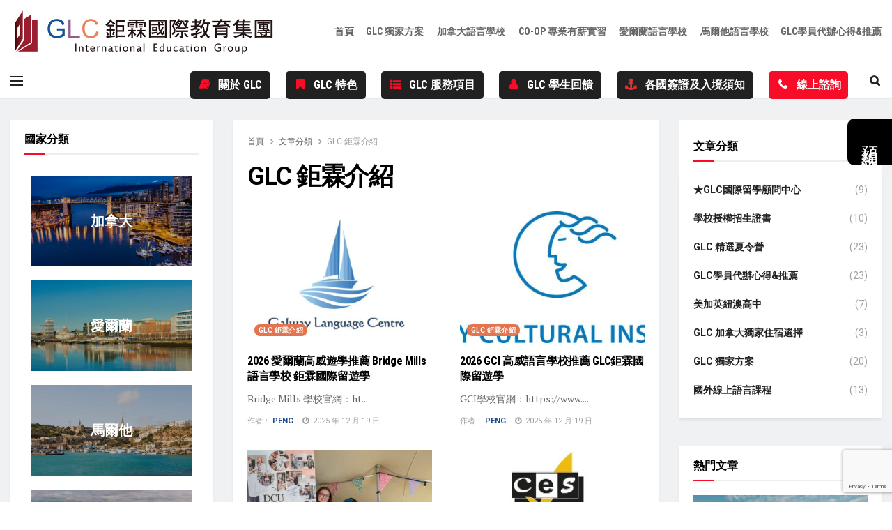

--- FILE ---
content_type: text/html; charset=UTF-8
request_url: https://studysofun.com/archives/category/glchome
body_size: 43237
content:
<!doctype html>
<!--[if lt IE 7]> <html class="no-js lt-ie9 lt-ie8 lt-ie7" lang="zh-TW"> <![endif]-->
<!--[if IE 7]>    <html class="no-js lt-ie9 lt-ie8" lang="zh-TW"> <![endif]-->
<!--[if IE 8]>    <html class="no-js lt-ie9" lang="zh-TW"> <![endif]-->
<!--[if IE 9]>    <html class="no-js lt-ie10" lang="zh-TW"> <![endif]-->
<!--[if gt IE 8]><!--> <html class="no-js" lang="zh-TW"> <!--<![endif]-->
<head>
    <meta http-equiv="Content-Type" content="text/html; charset=UTF-8" />
    <meta name='viewport' content='width=device-width, initial-scale=1, user-scalable=yes' />
    <link rel="profile" href="http://gmpg.org/xfn/11" />
    <link rel="pingback" href="https://studysofun.com/xmlrpc.php" />
    <meta name='robots' content='index, follow, max-image-preview:large, max-snippet:-1, max-video-preview:-1' />
	<style>img:is([sizes="auto" i], [sizes^="auto," i]) { contain-intrinsic-size: 3000px 1500px }</style>
				<script type="text/javascript">
              var jnews_ajax_url = '/?ajax-request=jnews'
			</script>
			<script type="text/javascript">;window.jnews=window.jnews||{},window.jnews.library=window.jnews.library||{},window.jnews.library=function(){"use strict";var t=this;t.win=window,t.doc=document,t.globalBody=t.doc.getElementsByTagName("body")[0],t.globalBody=t.globalBody?t.globalBody:t.doc,t.win.jnewsDataStorage=t.win.jnewsDataStorage||{_storage:new WeakMap,put:function(t,e,n){this._storage.has(t)||this._storage.set(t,new Map),this._storage.get(t).set(e,n)},get:function(t,e){return this._storage.get(t).get(e)},has:function(t,e){return this._storage.has(t)&&this._storage.get(t).has(e)},remove:function(t,e){var n=this._storage.get(t).delete(e);return 0===!this._storage.get(t).size&&this._storage.delete(t),n}},t.windowWidth=function(){return t.win.innerWidth||t.docEl.clientWidth||t.globalBody.clientWidth},t.windowHeight=function(){return t.win.innerHeight||t.docEl.clientHeight||t.globalBody.clientHeight},t.requestAnimationFrame=t.win.requestAnimationFrame||t.win.webkitRequestAnimationFrame||t.win.mozRequestAnimationFrame||t.win.msRequestAnimationFrame||window.oRequestAnimationFrame||function(t){return setTimeout(t,1e3/60)},t.cancelAnimationFrame=t.win.cancelAnimationFrame||t.win.webkitCancelAnimationFrame||t.win.webkitCancelRequestAnimationFrame||t.win.mozCancelAnimationFrame||t.win.msCancelRequestAnimationFrame||t.win.oCancelRequestAnimationFrame||function(t){clearTimeout(t)},t.classListSupport="classList"in document.createElement("_"),t.hasClass=t.classListSupport?function(t,e){return t.classList.contains(e)}:function(t,e){return t.className.indexOf(e)>=0},t.addClass=t.classListSupport?function(e,n){t.hasClass(e,n)||e.classList.add(n)}:function(e,n){t.hasClass(e,n)||(e.className+=" "+n)},t.removeClass=t.classListSupport?function(e,n){t.hasClass(e,n)&&e.classList.remove(n)}:function(e,n){t.hasClass(e,n)&&(e.className=e.className.replace(n,""))},t.objKeys=function(t){var e=[];for(var n in t)Object.prototype.hasOwnProperty.call(t,n)&&e.push(n);return e},t.isObjectSame=function(t,e){var n=!0;return JSON.stringify(t)!==JSON.stringify(e)&&(n=!1),n},t.extend=function(){for(var t,e,n,i=arguments[0]||{},o=1,a=arguments.length;o<a;o++)if(null!==(t=arguments[o]))for(e in t)i!==(n=t[e])&&void 0!==n&&(i[e]=n);return i},t.dataStorage=t.win.jnewsDataStorage,t.isVisible=function(t){return 0!==t.offsetWidth&&0!==t.offsetHeight||t.getBoundingClientRect().length},t.getHeight=function(t){return t.offsetHeight||t.clientHeight||t.getBoundingClientRect().height},t.getWidth=function(t){return t.offsetWidth||t.clientWidth||t.getBoundingClientRect().width},t.supportsPassive=!1;try{var e=Object.defineProperty({},"passive",{get:function(){t.supportsPassive=!0}});"createEvent"in t.doc?t.win.addEventListener("test",null,e):"fireEvent"in t.doc&&t.win.attachEvent("test",null)}catch(t){}t.passiveOption=!!t.supportsPassive&&{passive:!0},t.addEvents=function(e,n,i){for(var o in n){var a=["touchstart","touchmove"].indexOf(o)>=0&&!i&&t.passiveOption;"createEvent"in t.doc?e.addEventListener(o,n[o],a):"fireEvent"in t.doc&&e.attachEvent("on"+o,n[o])}},t.removeEvents=function(e,n){for(var i in n)"createEvent"in t.doc?e.removeEventListener(i,n[i]):"fireEvent"in t.doc&&e.detachEvent("on"+i,n[i])},t.triggerEvents=function(e,n,i){var o;i=i||{detail:null};return"createEvent"in t.doc?(!(o=t.doc.createEvent("CustomEvent")||new CustomEvent(n)).initCustomEvent||o.initCustomEvent(n,!0,!1,i),void e.dispatchEvent(o)):"fireEvent"in t.doc?((o=t.doc.createEventObject()).eventType=n,void e.fireEvent("on"+o.eventType,o)):void 0},t.getParents=function(e,n){void 0===n&&(n=t.doc);for(var i=[],o=e.parentNode,a=!1;!a;)if(o){var s=o;s.querySelectorAll(n).length?a=!0:(i.push(s),o=s.parentNode)}else i=[],a=!0;return i},t.forEach=function(t,e,n){for(var i=0,o=t.length;i<o;i++)e.call(n,t[i],i)},t.getText=function(t){return t.innerText||t.textContent},t.setText=function(t,e){var n="object"==typeof e?e.innerText||e.textContent:e;t.innerText&&(t.innerText=n),t.textContent&&(t.textContent=n)},t.httpBuildQuery=function(e){return t.objKeys(e).reduce(function e(n){var i=arguments.length>1&&void 0!==arguments[1]?arguments[1]:null;return function(o,a){var s=n[a];a=encodeURIComponent(a);var r=i?"".concat(i,"[").concat(a,"]"):a;return null==s||"function"==typeof s?(o.push("".concat(r,"=")),o):["number","boolean","string"].includes(typeof s)?(o.push("".concat(r,"=").concat(encodeURIComponent(s))),o):(o.push(t.objKeys(s).reduce(e(s,r),[]).join("&")),o)}}(e),[]).join("&")},t.scrollTo=function(e,n,i){function o(t,e,n){this.start=this.position(),this.change=t-this.start,this.currentTime=0,this.increment=20,this.duration=void 0===n?500:n,this.callback=e,this.finish=!1,this.animateScroll()}return Math.easeInOutQuad=function(t,e,n,i){return(t/=i/2)<1?n/2*t*t+e:-n/2*(--t*(t-2)-1)+e},o.prototype.stop=function(){this.finish=!0},o.prototype.move=function(e){t.doc.documentElement.scrollTop=e,t.globalBody.parentNode.scrollTop=e,t.globalBody.scrollTop=e},o.prototype.position=function(){return t.doc.documentElement.scrollTop||t.globalBody.parentNode.scrollTop||t.globalBody.scrollTop},o.prototype.animateScroll=function(){this.currentTime+=this.increment;var e=Math.easeInOutQuad(this.currentTime,this.start,this.change,this.duration);this.move(e),this.currentTime<this.duration&&!this.finish?t.requestAnimationFrame.call(t.win,this.animateScroll.bind(this)):this.callback&&"function"==typeof this.callback&&this.callback()},new o(e,n,i)},t.unwrap=function(e){var n,i=e;t.forEach(e,(function(t,e){n?n+=t:n=t})),i.replaceWith(n)},t.performance={start:function(t){performance.mark(t+"Start")},stop:function(t){performance.mark(t+"End"),performance.measure(t,t+"Start",t+"End")}},t.fps=function(){var e=0,n=0,i=0;!function(){var o=e=0,a=0,s=0,r=document.getElementById("fpsTable"),c=function(e){void 0===document.getElementsByTagName("body")[0]?t.requestAnimationFrame.call(t.win,(function(){c(e)})):document.getElementsByTagName("body")[0].appendChild(e)};null===r&&((r=document.createElement("div")).style.position="fixed",r.style.top="120px",r.style.left="10px",r.style.width="100px",r.style.height="20px",r.style.border="1px solid black",r.style.fontSize="11px",r.style.zIndex="100000",r.style.backgroundColor="white",r.id="fpsTable",c(r));var l=function(){i++,n=Date.now(),(a=(i/(s=(n-e)/1e3)).toPrecision(2))!=o&&(o=a,r.innerHTML=o+"fps"),1<s&&(e=n,i=0),t.requestAnimationFrame.call(t.win,l)};l()}()},t.instr=function(t,e){for(var n=0;n<e.length;n++)if(-1!==t.toLowerCase().indexOf(e[n].toLowerCase()))return!0},t.winLoad=function(e,n){function i(i){if("complete"===t.doc.readyState||"interactive"===t.doc.readyState)return!i||n?setTimeout(e,n||1):e(i),1}i()||t.addEvents(t.win,{load:i})},t.docReady=function(e,n){function i(i){if("complete"===t.doc.readyState||"interactive"===t.doc.readyState)return!i||n?setTimeout(e,n||1):e(i),1}i()||t.addEvents(t.doc,{DOMContentLoaded:i})},t.fireOnce=function(){t.docReady((function(){t.assets=t.assets||[],t.assets.length&&(t.boot(),t.load_assets())}),50)},t.boot=function(){t.length&&t.doc.querySelectorAll("style[media]").forEach((function(t){"not all"==t.getAttribute("media")&&t.removeAttribute("media")}))},t.create_js=function(e,n){var i=t.doc.createElement("script");switch(i.setAttribute("src",e),n){case"defer":i.setAttribute("defer",!0);break;case"async":i.setAttribute("async",!0);break;case"deferasync":i.setAttribute("defer",!0),i.setAttribute("async",!0)}t.globalBody.appendChild(i)},t.load_assets=function(){"object"==typeof t.assets&&t.forEach(t.assets.slice(0),(function(e,n){var i="";e.defer&&(i+="defer"),e.async&&(i+="async"),t.create_js(e.url,i);var o=t.assets.indexOf(e);o>-1&&t.assets.splice(o,1)})),t.assets=jnewsoption.au_scripts=window.jnewsads=[]},t.docReady((function(){t.globalBody=t.globalBody==t.doc?t.doc.getElementsByTagName("body")[0]:t.globalBody,t.globalBody=t.globalBody?t.globalBody:t.doc}))},window.jnews.library=new window.jnews.library;</script>
	<!-- This site is optimized with the Yoast SEO Premium plugin v24.4 (Yoast SEO v24.4) - https://yoast.com/wordpress/plugins/seo/ -->
	<title>GLC 鉅霖介紹 - GLC 鉅霖遊學 | GLC鉅霖國際留學中心</title>
	<link rel="canonical" href="https://studysofun.com/archives/category/glchome" />
	<link rel="next" href="https://studysofun.com/archives/category/glchome/page/2" />
	<meta property="og:locale" content="zh_TW" />
	<meta property="og:type" content="article" />
	<meta property="og:title" content="〈GLC 鉅霖介紹〉彙整頁面" />
	<meta property="og:url" content="https://studysofun.com/archives/category/glchome" />
	<meta property="og:site_name" content="GLC鉅霖國際留學中心" />
	<meta name="twitter:card" content="summary_large_image" />
	<meta name="twitter:site" content="@glcstudy" />
	<script type="application/ld+json" class="yoast-schema-graph">{"@context":"https://schema.org","@graph":[{"@type":"CollectionPage","@id":"https://studysofun.com/archives/category/glchome","url":"https://studysofun.com/archives/category/glchome","name":"GLC 鉅霖介紹 - GLC 鉅霖遊學 | GLC鉅霖國際留學中心","isPartOf":{"@id":"https://studysofun.com/#website"},"primaryImageOfPage":{"@id":"https://studysofun.com/archives/category/glchome#primaryimage"},"image":{"@id":"https://studysofun.com/archives/category/glchome#primaryimage"},"thumbnailUrl":"https://studysofun.com/wp-content/uploads/截圖-2025-12-19-15.39.57.png","breadcrumb":{"@id":"https://studysofun.com/archives/category/glchome#breadcrumb"},"inLanguage":"zh-TW"},{"@type":"ImageObject","inLanguage":"zh-TW","@id":"https://studysofun.com/archives/category/glchome#primaryimage","url":"https://studysofun.com/wp-content/uploads/截圖-2025-12-19-15.39.57.png","contentUrl":"https://studysofun.com/wp-content/uploads/截圖-2025-12-19-15.39.57.png","width":1394,"height":614},{"@type":"BreadcrumbList","@id":"https://studysofun.com/archives/category/glchome#breadcrumb","itemListElement":[{"@type":"ListItem","position":1,"name":"首頁","item":"https://studysofun.com/"},{"@type":"ListItem","position":2,"name":"GLC 鉅霖介紹"}]},{"@type":"WebSite","@id":"https://studysofun.com/#website","url":"https://studysofun.com/","name":"GLC鉅霖國際留學中心","description":"加拿大, 愛爾蘭, 杜拜, 馬爾他 留遊學代辦","publisher":{"@id":"https://studysofun.com/#organization"},"potentialAction":[{"@type":"SearchAction","target":{"@type":"EntryPoint","urlTemplate":"https://studysofun.com/?s={search_term_string}"},"query-input":{"@type":"PropertyValueSpecification","valueRequired":true,"valueName":"search_term_string"}}],"inLanguage":"zh-TW"},{"@type":"Organization","@id":"https://studysofun.com/#organization","name":"GLC鉅霖遊學","url":"https://studysofun.com/","logo":{"@type":"ImageObject","inLanguage":"zh-TW","@id":"https://studysofun.com/#/schema/logo/image/","url":"https://studysofun.com/wp-content/uploads/2019/03/版頭_0.jpg","contentUrl":"https://studysofun.com/wp-content/uploads/2019/03/版頭_0.jpg","width":3472,"height":1190,"caption":"GLC鉅霖遊學"},"image":{"@id":"https://studysofun.com/#/schema/logo/image/"},"sameAs":["https://www.facebook.com/glcstudygroup/","https://x.com/glcstudy"]}]}</script>
	<!-- / Yoast SEO Premium plugin. -->


<link rel='dns-prefetch' href='//www.googletagmanager.com' />
<link rel='dns-prefetch' href='//fonts.googleapis.com' />
<link rel='preconnect' href='https://fonts.gstatic.com' />
<link rel="alternate" type="application/rss+xml" title="訂閱《GLC鉅霖國際留學中心》&raquo; 資訊提供" href="https://studysofun.com/feed" />
<link rel="alternate" type="application/rss+xml" title="訂閱《GLC鉅霖國際留學中心》&raquo; 分類〈GLC 鉅霖介紹〉的資訊提供" href="https://studysofun.com/archives/category/glchome/feed" />
<style id='wp-emoji-styles-inline-css' type='text/css'>

	img.wp-smiley, img.emoji {
		display: inline !important;
		border: none !important;
		box-shadow: none !important;
		height: 1em !important;
		width: 1em !important;
		margin: 0 0.07em !important;
		vertical-align: -0.1em !important;
		background: none !important;
		padding: 0 !important;
	}
</style>
<link rel='stylesheet' id='wp-block-library-css' href='https://studysofun.com/wp-includes/css/dist/block-library/style.min.css?ver=6.7.4' type='text/css' media='all' />
<style id='classic-theme-styles-inline-css' type='text/css'>
/*! This file is auto-generated */
.wp-block-button__link{color:#fff;background-color:#32373c;border-radius:9999px;box-shadow:none;text-decoration:none;padding:calc(.667em + 2px) calc(1.333em + 2px);font-size:1.125em}.wp-block-file__button{background:#32373c;color:#fff;text-decoration:none}
</style>
<style id='global-styles-inline-css' type='text/css'>
:root{--wp--preset--aspect-ratio--square: 1;--wp--preset--aspect-ratio--4-3: 4/3;--wp--preset--aspect-ratio--3-4: 3/4;--wp--preset--aspect-ratio--3-2: 3/2;--wp--preset--aspect-ratio--2-3: 2/3;--wp--preset--aspect-ratio--16-9: 16/9;--wp--preset--aspect-ratio--9-16: 9/16;--wp--preset--color--black: #000000;--wp--preset--color--cyan-bluish-gray: #abb8c3;--wp--preset--color--white: #ffffff;--wp--preset--color--pale-pink: #f78da7;--wp--preset--color--vivid-red: #cf2e2e;--wp--preset--color--luminous-vivid-orange: #ff6900;--wp--preset--color--luminous-vivid-amber: #fcb900;--wp--preset--color--light-green-cyan: #7bdcb5;--wp--preset--color--vivid-green-cyan: #00d084;--wp--preset--color--pale-cyan-blue: #8ed1fc;--wp--preset--color--vivid-cyan-blue: #0693e3;--wp--preset--color--vivid-purple: #9b51e0;--wp--preset--gradient--vivid-cyan-blue-to-vivid-purple: linear-gradient(135deg,rgba(6,147,227,1) 0%,rgb(155,81,224) 100%);--wp--preset--gradient--light-green-cyan-to-vivid-green-cyan: linear-gradient(135deg,rgb(122,220,180) 0%,rgb(0,208,130) 100%);--wp--preset--gradient--luminous-vivid-amber-to-luminous-vivid-orange: linear-gradient(135deg,rgba(252,185,0,1) 0%,rgba(255,105,0,1) 100%);--wp--preset--gradient--luminous-vivid-orange-to-vivid-red: linear-gradient(135deg,rgba(255,105,0,1) 0%,rgb(207,46,46) 100%);--wp--preset--gradient--very-light-gray-to-cyan-bluish-gray: linear-gradient(135deg,rgb(238,238,238) 0%,rgb(169,184,195) 100%);--wp--preset--gradient--cool-to-warm-spectrum: linear-gradient(135deg,rgb(74,234,220) 0%,rgb(151,120,209) 20%,rgb(207,42,186) 40%,rgb(238,44,130) 60%,rgb(251,105,98) 80%,rgb(254,248,76) 100%);--wp--preset--gradient--blush-light-purple: linear-gradient(135deg,rgb(255,206,236) 0%,rgb(152,150,240) 100%);--wp--preset--gradient--blush-bordeaux: linear-gradient(135deg,rgb(254,205,165) 0%,rgb(254,45,45) 50%,rgb(107,0,62) 100%);--wp--preset--gradient--luminous-dusk: linear-gradient(135deg,rgb(255,203,112) 0%,rgb(199,81,192) 50%,rgb(65,88,208) 100%);--wp--preset--gradient--pale-ocean: linear-gradient(135deg,rgb(255,245,203) 0%,rgb(182,227,212) 50%,rgb(51,167,181) 100%);--wp--preset--gradient--electric-grass: linear-gradient(135deg,rgb(202,248,128) 0%,rgb(113,206,126) 100%);--wp--preset--gradient--midnight: linear-gradient(135deg,rgb(2,3,129) 0%,rgb(40,116,252) 100%);--wp--preset--font-size--small: 13px;--wp--preset--font-size--medium: 20px;--wp--preset--font-size--large: 36px;--wp--preset--font-size--x-large: 42px;--wp--preset--spacing--20: 0.44rem;--wp--preset--spacing--30: 0.67rem;--wp--preset--spacing--40: 1rem;--wp--preset--spacing--50: 1.5rem;--wp--preset--spacing--60: 2.25rem;--wp--preset--spacing--70: 3.38rem;--wp--preset--spacing--80: 5.06rem;--wp--preset--shadow--natural: 6px 6px 9px rgba(0, 0, 0, 0.2);--wp--preset--shadow--deep: 12px 12px 50px rgba(0, 0, 0, 0.4);--wp--preset--shadow--sharp: 6px 6px 0px rgba(0, 0, 0, 0.2);--wp--preset--shadow--outlined: 6px 6px 0px -3px rgba(255, 255, 255, 1), 6px 6px rgba(0, 0, 0, 1);--wp--preset--shadow--crisp: 6px 6px 0px rgba(0, 0, 0, 1);}:where(.is-layout-flex){gap: 0.5em;}:where(.is-layout-grid){gap: 0.5em;}body .is-layout-flex{display: flex;}.is-layout-flex{flex-wrap: wrap;align-items: center;}.is-layout-flex > :is(*, div){margin: 0;}body .is-layout-grid{display: grid;}.is-layout-grid > :is(*, div){margin: 0;}:where(.wp-block-columns.is-layout-flex){gap: 2em;}:where(.wp-block-columns.is-layout-grid){gap: 2em;}:where(.wp-block-post-template.is-layout-flex){gap: 1.25em;}:where(.wp-block-post-template.is-layout-grid){gap: 1.25em;}.has-black-color{color: var(--wp--preset--color--black) !important;}.has-cyan-bluish-gray-color{color: var(--wp--preset--color--cyan-bluish-gray) !important;}.has-white-color{color: var(--wp--preset--color--white) !important;}.has-pale-pink-color{color: var(--wp--preset--color--pale-pink) !important;}.has-vivid-red-color{color: var(--wp--preset--color--vivid-red) !important;}.has-luminous-vivid-orange-color{color: var(--wp--preset--color--luminous-vivid-orange) !important;}.has-luminous-vivid-amber-color{color: var(--wp--preset--color--luminous-vivid-amber) !important;}.has-light-green-cyan-color{color: var(--wp--preset--color--light-green-cyan) !important;}.has-vivid-green-cyan-color{color: var(--wp--preset--color--vivid-green-cyan) !important;}.has-pale-cyan-blue-color{color: var(--wp--preset--color--pale-cyan-blue) !important;}.has-vivid-cyan-blue-color{color: var(--wp--preset--color--vivid-cyan-blue) !important;}.has-vivid-purple-color{color: var(--wp--preset--color--vivid-purple) !important;}.has-black-background-color{background-color: var(--wp--preset--color--black) !important;}.has-cyan-bluish-gray-background-color{background-color: var(--wp--preset--color--cyan-bluish-gray) !important;}.has-white-background-color{background-color: var(--wp--preset--color--white) !important;}.has-pale-pink-background-color{background-color: var(--wp--preset--color--pale-pink) !important;}.has-vivid-red-background-color{background-color: var(--wp--preset--color--vivid-red) !important;}.has-luminous-vivid-orange-background-color{background-color: var(--wp--preset--color--luminous-vivid-orange) !important;}.has-luminous-vivid-amber-background-color{background-color: var(--wp--preset--color--luminous-vivid-amber) !important;}.has-light-green-cyan-background-color{background-color: var(--wp--preset--color--light-green-cyan) !important;}.has-vivid-green-cyan-background-color{background-color: var(--wp--preset--color--vivid-green-cyan) !important;}.has-pale-cyan-blue-background-color{background-color: var(--wp--preset--color--pale-cyan-blue) !important;}.has-vivid-cyan-blue-background-color{background-color: var(--wp--preset--color--vivid-cyan-blue) !important;}.has-vivid-purple-background-color{background-color: var(--wp--preset--color--vivid-purple) !important;}.has-black-border-color{border-color: var(--wp--preset--color--black) !important;}.has-cyan-bluish-gray-border-color{border-color: var(--wp--preset--color--cyan-bluish-gray) !important;}.has-white-border-color{border-color: var(--wp--preset--color--white) !important;}.has-pale-pink-border-color{border-color: var(--wp--preset--color--pale-pink) !important;}.has-vivid-red-border-color{border-color: var(--wp--preset--color--vivid-red) !important;}.has-luminous-vivid-orange-border-color{border-color: var(--wp--preset--color--luminous-vivid-orange) !important;}.has-luminous-vivid-amber-border-color{border-color: var(--wp--preset--color--luminous-vivid-amber) !important;}.has-light-green-cyan-border-color{border-color: var(--wp--preset--color--light-green-cyan) !important;}.has-vivid-green-cyan-border-color{border-color: var(--wp--preset--color--vivid-green-cyan) !important;}.has-pale-cyan-blue-border-color{border-color: var(--wp--preset--color--pale-cyan-blue) !important;}.has-vivid-cyan-blue-border-color{border-color: var(--wp--preset--color--vivid-cyan-blue) !important;}.has-vivid-purple-border-color{border-color: var(--wp--preset--color--vivid-purple) !important;}.has-vivid-cyan-blue-to-vivid-purple-gradient-background{background: var(--wp--preset--gradient--vivid-cyan-blue-to-vivid-purple) !important;}.has-light-green-cyan-to-vivid-green-cyan-gradient-background{background: var(--wp--preset--gradient--light-green-cyan-to-vivid-green-cyan) !important;}.has-luminous-vivid-amber-to-luminous-vivid-orange-gradient-background{background: var(--wp--preset--gradient--luminous-vivid-amber-to-luminous-vivid-orange) !important;}.has-luminous-vivid-orange-to-vivid-red-gradient-background{background: var(--wp--preset--gradient--luminous-vivid-orange-to-vivid-red) !important;}.has-very-light-gray-to-cyan-bluish-gray-gradient-background{background: var(--wp--preset--gradient--very-light-gray-to-cyan-bluish-gray) !important;}.has-cool-to-warm-spectrum-gradient-background{background: var(--wp--preset--gradient--cool-to-warm-spectrum) !important;}.has-blush-light-purple-gradient-background{background: var(--wp--preset--gradient--blush-light-purple) !important;}.has-blush-bordeaux-gradient-background{background: var(--wp--preset--gradient--blush-bordeaux) !important;}.has-luminous-dusk-gradient-background{background: var(--wp--preset--gradient--luminous-dusk) !important;}.has-pale-ocean-gradient-background{background: var(--wp--preset--gradient--pale-ocean) !important;}.has-electric-grass-gradient-background{background: var(--wp--preset--gradient--electric-grass) !important;}.has-midnight-gradient-background{background: var(--wp--preset--gradient--midnight) !important;}.has-small-font-size{font-size: var(--wp--preset--font-size--small) !important;}.has-medium-font-size{font-size: var(--wp--preset--font-size--medium) !important;}.has-large-font-size{font-size: var(--wp--preset--font-size--large) !important;}.has-x-large-font-size{font-size: var(--wp--preset--font-size--x-large) !important;}
:where(.wp-block-post-template.is-layout-flex){gap: 1.25em;}:where(.wp-block-post-template.is-layout-grid){gap: 1.25em;}
:where(.wp-block-columns.is-layout-flex){gap: 2em;}:where(.wp-block-columns.is-layout-grid){gap: 2em;}
:root :where(.wp-block-pullquote){font-size: 1.5em;line-height: 1.6;}
</style>
<link rel='stylesheet' id='float-menu-css' href='https://studysofun.com/wp-content/plugins/float-menu/public/assets/css/style.min.css?ver=7.2.2' type='text/css' media='all' />
<link data-minify="1" rel='stylesheet' id='float-menu-fontawesome-css' href='https://studysofun.com/wp-content/cache/min/1/wp-content/plugins/float-menu/vendors/fontawesome/css/all.min.css?ver=1764821671' type='text/css' media='all' />
<link data-minify="1" rel='stylesheet' id='fontawesome-6.3.0-css' href='https://studysofun.com/wp-content/cache/min/1/wp-content/plugins/simple-floating-menu/assets/css/fontawesome-6.3.0.css?ver=1764821307' type='text/css' media='all' />
<link data-minify="1" rel='stylesheet' id='eleganticons-css' href='https://studysofun.com/wp-content/cache/min/1/wp-content/plugins/simple-floating-menu/assets/css/eleganticons.css?ver=1764821307' type='text/css' media='all' />
<link data-minify="1" rel='stylesheet' id='essentialicon-css' href='https://studysofun.com/wp-content/cache/min/1/wp-content/plugins/simple-floating-menu/assets/css/essentialicon.css?ver=1764821307' type='text/css' media='all' />
<link data-minify="1" rel='stylesheet' id='iconfont-css' href='https://studysofun.com/wp-content/cache/min/1/wp-content/plugins/simple-floating-menu/assets/css/icofont.css?ver=1764821307' type='text/css' media='all' />
<link data-minify="1" rel='stylesheet' id='materialdesignicons-css' href='https://studysofun.com/wp-content/cache/min/1/wp-content/plugins/simple-floating-menu/assets/css/materialdesignicons.css?ver=1764821308' type='text/css' media='all' />
<link data-minify="1" rel='stylesheet' id='sfm-style-css' href='https://studysofun.com/wp-content/cache/min/1/wp-content/plugins/simple-floating-menu/assets/css/style.css?ver=1764821308' type='text/css' media='all' />
<style id='sfm-style-inline-css' type='text/css'>
.sfm-floating-menu a.sfm-shape-button{height:46px;width:46px}.sfm-floating-menu a.sfm-shape-button{font-size:21px}.sfm-floating-menu i{top:0px}.sfm-floating-menu.horizontal{margin:0 -0px}.sfm-floating-menu.vertical{margin:-0px 0}.sfm-floating-menu.horizontal .sfm-button{margin:0 0px}.sfm-floating-menu.vertical .sfm-button{margin:0px 0}.sfm-floating-menu.top-left,.sfm-floating-menu.top-right,.sfm-floating-menu.top-middle{top:0px}.sfm-floating-menu.bottom-left,.sfm-floating-menu.bottom-right,.sfm-floating-menu.bottom-middle{bottom:0px}.sfm-floating-menu.top-left,.sfm-floating-menu.bottom-left,.sfm-floating-menu.middle-left{left:0px}.sfm-floating-menu.top-right,.sfm-floating-menu.bottom-right,.sfm-floating-menu.middle-right{right:0px}.sfm-floating-menu{z-index:999}.sfm-floating-menu .sfm-6930f3b448c02 a.sfm-shape-button{background:#ffffff}.sfm-floating-menu .sfm-6930f3b448c02 a.sfm-shape-button{color:#46f900}.sfm-floating-menu .sfm-6930f3b448c02:hover a.sfm-shape-button{background:#c1c1c1}.sfm-floating-menu .sfm-6930f3b448c02:hover a.sfm-shape-button{color:#67962e}.sfm-floating-menu .sfm-6930f3b448c02 .sfm-tool-tip{background:#e5e5e5}.sfm-floating-menu.top-left.horizontal .sfm-6930f3b448c02 .sfm-tool-tip:after,.sfm-floating-menu.top-middle.horizontal .sfm-6930f3b448c02 .sfm-tool-tip:after,.sfm-floating-menu.top-right.horizontal .sfm-6930f3b448c02 .sfm-tool-tip:after{border-color:transparent transparent #e5e5e5 transparent}.sfm-floating-menu.top-left.vertical .sfm-6930f3b448c02 .sfm-tool-tip:after,.sfm-floating-menu.top-middle.vertical .sfm-6930f3b448c02 .sfm-tool-tip:after,.sfm-floating-menu.bottom-left.vertical .sfm-6930f3b448c02 .sfm-tool-tip:after,.sfm-floating-menu.bottom-middle.vertical .sfm-6930f3b448c02 .sfm-tool-tip:after,.sfm-floating-menu.middle-left.vertical .sfm-6930f3b448c02 .sfm-tool-tip:after{border-color:transparent #e5e5e5 transparent transparent}.sfm-floating-menu.top-right.vertical .sfm-6930f3b448c02 .sfm-tool-tip:after,.sfm-floating-menu.middle-right.vertical .sfm-6930f3b448c02 .sfm-tool-tip:after,.sfm-floating-menu.bottom-right.vertical .sfm-6930f3b448c02 .sfm-tool-tip:after{border-color:transparent transparent transparent #e5e5e5}.sfm-floating-menu.bottom-left.horizontal .sfm-6930f3b448c02 .sfm-tool-tip:after,.sfm-floating-menu.bottom-middle.horizontal .sfm-6930f3b448c02 .sfm-tool-tip:after,.sfm-floating-menu.bottom-right.horizontal .sfm-6930f3b448c02 .sfm-tool-tip:after,.sfm-floating-menu.middle-left.horizontal .sfm-6930f3b448c02 .sfm-tool-tip:after,.sfm-floating-menu.middle-right.horizontal .sfm-6930f3b448c02 .sfm-tool-tip:after{border-color:#e5e5e5 transparent transparent transparent}.sfm-floating-menu .sfm-6930f3b448c02 .sfm-tool-tip a{color:#000000}.sfm-floating-menu .sfm-tool-tip a{font-family:Open Sans}.sfm-floating-menu .sfm-tool-tip a{font-weight:400;font-style:normal}.sfm-floating-menu .sfm-tool-tip a{text-transform:none}.sfm-floating-menu .sfm-tool-tip a{text-decoration:none}.sfm-floating-menu .sfm-tool-tip a{font-size:16px}.sfm-floating-menu .sfm-tool-tip a{line-height:1}.sfm-floating-menu .sfm-tool-tip a{letter-spacing:0px}.sfm-floating-menu .sfm-button{--sfm-button-shadow-x:0px}.sfm-floating-menu .sfm-button{--sfm-button-shadow-y:0px}.sfm-floating-menu .sfm-button{--sfm-button-shadow-blur:0px}
</style>
<link data-minify="1" rel='stylesheet' id='sfm-fonts-css' href='https://studysofun.com/wp-content/cache/min/1/wp-content/fonts/a71b5dff4a04ce3c0b54e43c33292f2b.css?ver=1764821308' type='text/css' media='all' />
<link rel='stylesheet' id='ez-toc-css' href='https://studysofun.com/wp-content/plugins/easy-table-of-contents/assets/css/screen.min.css?ver=2.0.72' type='text/css' media='all' />
<style id='ez-toc-inline-css' type='text/css'>
div#ez-toc-container .ez-toc-title {font-size: 120%;}div#ez-toc-container .ez-toc-title {font-weight: 500;}div#ez-toc-container ul li {font-size: 95%;}div#ez-toc-container ul li {font-weight: 500;}div#ez-toc-container nav ul ul li {font-size: 90%;}
.ez-toc-container-direction {direction: ltr;}.ez-toc-counter ul{counter-reset: item ;}.ez-toc-counter nav ul li a::before {content: counters(item, '.', decimal) '. ';display: inline-block;counter-increment: item;flex-grow: 0;flex-shrink: 0;margin-right: .2em; float: left; }.ez-toc-widget-direction {direction: ltr;}.ez-toc-widget-container ul{counter-reset: item ;}.ez-toc-widget-container nav ul li a::before {content: counters(item, '.', decimal) '. ';display: inline-block;counter-increment: item;flex-grow: 0;flex-shrink: 0;margin-right: .2em; float: left; }
</style>
<link rel='stylesheet' id='elementor-frontend-css' href='https://studysofun.com/wp-content/plugins/elementor/assets/css/frontend.min.css?ver=3.27.3' type='text/css' media='all' />
<link rel='stylesheet' id='e-popup-css' href='https://studysofun.com/wp-content/plugins/elementor-pro/assets/css/conditionals/popup.min.css?ver=3.27.2' type='text/css' media='all' />
<link data-minify="1" rel='stylesheet' id='elementor-icons-css' href='https://studysofun.com/wp-content/cache/min/1/wp-content/plugins/elementor/assets/lib/eicons/css/elementor-icons.min.css?ver=1764821308' type='text/css' media='all' />
<link rel='stylesheet' id='elementor-post-39961-css' href='https://studysofun.com/wp-content/uploads/elementor/css/post-39961.css?ver=1738806588' type='text/css' media='all' />
<link rel='stylesheet' id='elementor-post-34071-css' href='https://studysofun.com/wp-content/uploads/elementor/css/post-34071.css?ver=1738806588' type='text/css' media='all' />
<link rel='stylesheet' id='jeg_customizer_font-css' href='//fonts.googleapis.com/css?family=Roboto%3Aregular%2C700%7CRoboto+Condensed%3Aregular%2C700%7CPT+Serif%3Aregular%2Citalic%2C700%2C700italic&#038;display=swap&#038;ver=1.2.6' type='text/css' media='all' />
<link data-minify="1" rel='stylesheet' id='tablepress-default-css' href='https://studysofun.com/wp-content/cache/min/1/wp-content/plugins/tablepress/css/build/default.css?ver=1764821308' type='text/css' media='all' />
<link data-minify="1" rel='stylesheet' id='jnews-frontend-css' href='https://studysofun.com/wp-content/cache/min/1/wp-content/themes/jnews/assets/dist/frontend.min.css?ver=1764821308' type='text/css' media='all' />
<link data-minify="1" rel='stylesheet' id='jnews-elementor-css' href='https://studysofun.com/wp-content/cache/min/1/wp-content/themes/jnews/assets/css/elementor-frontend.css?ver=1764821308' type='text/css' media='all' />
<link rel='stylesheet' id='jnews-style-css' href='https://studysofun.com/wp-content/themes/jnews/style.css?ver=9.0.5' type='text/css' media='all' />
<link data-minify="1" rel='stylesheet' id='jnews-darkmode-css' href='https://studysofun.com/wp-content/cache/min/1/wp-content/themes/jnews/assets/css/darkmode.css?ver=1764821308' type='text/css' media='all' />
<link data-minify="1" rel='stylesheet' id='jnews-scheme-css' href='https://studysofun.com/wp-content/cache/min/1/wp-content/themes/jnews/data/import/citynews/scheme.css?ver=1764821308' type='text/css' media='all' />
<style id='rocket-lazyload-inline-css' type='text/css'>
.rll-youtube-player{position:relative;padding-bottom:56.23%;height:0;overflow:hidden;max-width:100%;}.rll-youtube-player:focus-within{outline: 2px solid currentColor;outline-offset: 5px;}.rll-youtube-player iframe{position:absolute;top:0;left:0;width:100%;height:100%;z-index:100;background:0 0}.rll-youtube-player img{bottom:0;display:block;left:0;margin:auto;max-width:100%;width:100%;position:absolute;right:0;top:0;border:none;height:auto;-webkit-transition:.4s all;-moz-transition:.4s all;transition:.4s all}.rll-youtube-player img:hover{-webkit-filter:brightness(75%)}.rll-youtube-player .play{height:100%;width:100%;left:0;top:0;position:absolute;background:url(https://studysofun.com/wp-content/plugins/wp-rocket/assets/img/youtube.png) no-repeat center;background-color: transparent !important;cursor:pointer;border:none;}.wp-embed-responsive .wp-has-aspect-ratio .rll-youtube-player{position:absolute;padding-bottom:0;width:100%;height:100%;top:0;bottom:0;left:0;right:0}
</style>
<link rel='stylesheet' id='google-fonts-1-css' href='https://fonts.googleapis.com/css?family=Roboto%3A100%2C100italic%2C200%2C200italic%2C300%2C300italic%2C400%2C400italic%2C500%2C500italic%2C600%2C600italic%2C700%2C700italic%2C800%2C800italic%2C900%2C900italic%7CRoboto+Slab%3A100%2C100italic%2C200%2C200italic%2C300%2C300italic%2C400%2C400italic%2C500%2C500italic%2C600%2C600italic%2C700%2C700italic%2C800%2C800italic%2C900%2C900italic&#038;display=auto&#038;ver=6.7.4' type='text/css' media='all' />
<link rel="preconnect" href="https://fonts.gstatic.com/" crossorigin><script type="text/javascript" id="jquery-core-js-extra">
/* <![CDATA[ */
var SDT_DATA = {"ajaxurl":"https:\/\/studysofun.com\/wp-admin\/admin-ajax.php","siteUrl":"https:\/\/studysofun.com\/","pluginsUrl":"https:\/\/studysofun.com\/wp-content\/plugins","isAdmin":""};
/* ]]> */
</script>
<script type="text/javascript" src="https://studysofun.com/wp-includes/js/jquery/jquery.min.js?ver=3.7.1" id="jquery-core-js"></script>
<script type="text/javascript" src="https://studysofun.com/wp-includes/js/jquery/jquery-migrate.min.js?ver=3.4.1" id="jquery-migrate-js"></script>

<!-- Google tag (gtag.js) snippet added by Site Kit -->
<!-- Google Analytics snippet added by Site Kit -->
<script type="text/javascript" src="https://www.googletagmanager.com/gtag/js?id=GT-5R44QR6C" id="google_gtagjs-js" async></script>
<script type="text/javascript" id="google_gtagjs-js-after">
/* <![CDATA[ */
window.dataLayer = window.dataLayer || [];function gtag(){dataLayer.push(arguments);}
gtag("set","linker",{"domains":["studysofun.com"]});
gtag("js", new Date());
gtag("set", "developer_id.dZTNiMT", true);
gtag("config", "GT-5R44QR6C");
 window._googlesitekit = window._googlesitekit || {}; window._googlesitekit.throttledEvents = []; window._googlesitekit.gtagEvent = (name, data) => { var key = JSON.stringify( { name, data } ); if ( !! window._googlesitekit.throttledEvents[ key ] ) { return; } window._googlesitekit.throttledEvents[ key ] = true; setTimeout( () => { delete window._googlesitekit.throttledEvents[ key ]; }, 5 ); gtag( "event", name, { ...data, event_source: "site-kit" } ); }; 
/* ]]> */
</script>
<link rel="https://api.w.org/" href="https://studysofun.com/wp-json/" /><link rel="alternate" title="JSON" type="application/json" href="https://studysofun.com/wp-json/wp/v2/categories/1" /><link rel="EditURI" type="application/rsd+xml" title="RSD" href="https://studysofun.com/xmlrpc.php?rsd" />
<meta name="generator" content="WordPress 6.7.4" />
<!-- start Simple Custom CSS and JS -->
<script type="text/javascript">
// Extra initialisation for CF7 in Elementor popups.
    jQuery( 'body' ).on( 'click', function () {
        jQuery( 'form.wpcf7-form:not(.elementor)' ).each( function ( index ) {
            wpcf7.initForm( jQuery( this ) );
            jQuery( this ).addClass( 'elementor' );
        } );
    } );


jQuery(document).ready(function($) {
$(function(){
    var len = 50; // 超過50個字以"..."取代
    $(".wp-embed-excerpt p").each(function(i){
        if($(this).text().length>len){
            $(this).attr("title",$(this).text());
            var text=$(this).text().substring(0,len-10)+"...";
            $(this).text(text);
        }
    });
});
  
  
 if( $('body').hasClass('category-australia') ){
   
   $('body').removeClass('category-canada');
 }
  
    var $radios = $('input:radio[name=radio-721]');
    if($radios.is(':checked') === false) {
        $radios.filter('[value=盡快]').prop('checked', true);
    }
  
 $('.category .subcategory-wrapper').before('<div class="widget all-side-cat widget_text relly" id="text-6"><div class="jeg_block_heading jeg_block_heading_6 jnews_6138786b660f6"><h3 class="jeg_block_title"><span>文章分類</span></h3></div><div class="textwidget"></div></div>');

  
});</script>
<!-- end Simple Custom CSS and JS -->
<!-- start Simple Custom CSS and JS -->
<script type="text/javascript">
 

jQuery(document).ready(function( $ ){
  
    $('#wpcf7-f34102-p33539-o1 select option:first-child').each(function(){
      $(this).attr({'disabled':'disabled','selected':'selected'})
    })
    
});
</script>
<!-- end Simple Custom CSS and JS -->
<!-- start Simple Custom CSS and JS -->
<style type="text/css">
/* Add your CSS code here.

For example:
.example {
    color: red;
}

For brushing up on your CSS knowledge, check out http://www.w3schools.com/css/css_syntax.asp

End of comment */ 


.cust_bgwall_container {
}
.sub_group {
  display:flex;
}
.bg1-1 {
  font-weight:600;
  border-radius:5px;
  padding:50px;
  flex-grow:1;
  margin:5px;
  color:#fff;
  text-align:center;
  background-size:cover;
  background-image:url(https://studysofun.com/wp-content/uploads/加拿大-scaled.jpg)
}
.bg1-2 {
  font-weight:600;
  border-radius:5px;
  padding:50px;
  flex-grow:1;
  margin:5px;
  color:#fff;
  text-align:center;
  background-size:cover;
  background-image:url(https://studysofun.com/wp-content/uploads/愛爾蘭-scaled.jpg)
}
.bg2-1 {
  font-weight:600;
  border-radius:5px;
  padding:50px;
  flex-grow:2;
  margin:5px;
  color:#fff;
  text-align:center;
  background-size:cover;
  background-image:url(https://studysofun.com/wp-content/uploads/馬爾他-scaled.jpg)
}
.bg2-2 {
  font-weight:600;
  border-radius:5px;
  padding:50px;
  flex-grow:1;
  margin:5px;
  color:#fff;
  text-align:center;
  background-size:cover;
  background-image:url(https://studysofun.com/wp-content/uploads/德國-scaled.jpg)
}
.bg2-3 {
  font-weight:600;
  border-radius:5px;
  font-weight:600;
  padding:50px;
  flex-grow:1;
  margin:5px;
  color:#fff;
  text-align:center;
  background-size:cover;
  background-image:url(https://studysofun.com/wp-content/uploads/奧地利-scaled.jpg)
}
.bg3-1 {
  font-weight:600;
  border-radius:5px;
  padding:50px;
  flex-grow:1;
  margin:5px;
  color:#fff;
  text-align:center;
  background-size:cover;
  background-image:url(https://studysofun.com/wp-content/uploads/杜拜-scaled.jpg)
}
.bg3-2 {
  font-weight:600;
  border-radius:5px;
  padding:50px;
  flex-grow:1;
  margin:5px;
  color:#fff;
  text-align:center;
  background-size:cover;
  background-image:url(https://studysofun.com/wp-content/uploads/西班牙-scaled.jpg)
}
.bg3-3 {
  font-weight:600;
  border-radius:5px;
  padding:50px;
  margin:5px;
  flex-grow:1;
  color:#fff;
  text-align:center;
  background-size:cover;
  background-image:url(https://studysofun.com/wp-content/uploads/瑞士-scaled.jpg)
}
.bg4-1 {
  font-weight:600;
  border-radius:5px;
  padding:50px;
  margin:5px;
  flex-grow:1;
  color:#fff;
  text-align:center;
  background-size:cover;
  background-image:url(https://studysofun.com/wp-content/uploads/菲律賓-scaled.jpg)
}
.bg4-2 {
  font-weight:600;
  border-radius:5px;
  padding:50px;
  margin:5px;
  flex-grow:1;
  color:#fff;
  text-align:center;
  background-size:cover;
  background-image:url(https://studysofun.com/wp-content/uploads/法國-scaled.jpg)
}
.bg4-3 {
  font-weight:600;
  border-radius:5px;
  padding:50px;
  margin:5px;
  flex-grow:1;
  color:#fff;
  text-align:center;
  background-size:cover;
  background-image:url(https://studysofun.com/wp-content/uploads/紐澳-scaled.jpg)
}
.bg5-1 {
  font-weight:600;
  border-radius:5px;
  padding:50px;
  margin:5px;
  flex-grow:1;
  color:#fff;
  text-align:center;
  background-size:cover;
  background-image:url(https://studysofun.com/wp-content/uploads/新加坡-scaled.jpg)
}
.bg5-2 {
  font-weight:600;
  border-radius:5px;
  padding:50px;
  margin:5px;
  flex-grow:1;
  color:#fff;
  text-align:center;
  background-size:cover;
  background-image:url(https://studysofun.com/wp-content/uploads/義大利-scaled.jpg)
}
p:nth-child(3){
  width : 100% !important;
}


/*     input[type='radio']:after {
        width: 15px;
        height: 15px;
        border-radius: 15px;
        top: -2px;
        left: -1px;
        position: relative;
        background-color: #d1d3d1;
        content: '';
        display: inline-block;
        visibility: visible;
        border: 2px solid white;
    } */

/*     input[checked="checked"]:after {
        width: 15px;
        height: 15px;
        border-radius: 15px;
        top: -2px;
        left: -1px;
        position: relative;
        background-color: #ffa500;
        content: '';
        display: inline-block;
        visibility: visible;
        border: 2px solid white;
    } */</style>
<!-- end Simple Custom CSS and JS -->
<meta name="generator" content="Site Kit by Google 1.161.0" /><!-- Google Tag Manager -->
<script>(function(w,d,s,l,i){w[l]=w[l]||[];w[l].push({'gtm.start':
new Date().getTime(),event:'gtm.js'});var f=d.getElementsByTagName(s)[0],
j=d.createElement(s),dl=l!='dataLayer'?'&l='+l:'';j.async=true;j.src=
'https://www.googletagmanager.com/gtm.js?id='+i+dl;f.parentNode.insertBefore(j,f);
})(window,document,'script','dataLayer','GTM-T52R5XB');</script>
<!-- End Google Tag Manager --><meta name="google-site-verification" content="XNg2nGUotFVjuftlCdY_vjKqMOtQO82B9ClZmOryyI8"><meta name="google-site-verification" content="nRBww6o12klnnbPYjAPytvRr5jZSS2Ksv6AJAmfy2Uo"><meta name="google-site-verification" content="MFDoIGfzMyj6igpfIyEESlWVv5QIGLXcu_tJWn7NH5Q"><meta name="google-site-verification" content="Xu9CiWar3-j1JKMK9MiM46llpF9yzWtYwRoYpr6RTxY"><meta name="generator" content="Elementor 3.27.3; features: additional_custom_breakpoints; settings: css_print_method-external, google_font-enabled, font_display-auto">
			<style>
				.e-con.e-parent:nth-of-type(n+4):not(.e-lazyloaded):not(.e-no-lazyload),
				.e-con.e-parent:nth-of-type(n+4):not(.e-lazyloaded):not(.e-no-lazyload) * {
					background-image: none !important;
				}
				@media screen and (max-height: 1024px) {
					.e-con.e-parent:nth-of-type(n+3):not(.e-lazyloaded):not(.e-no-lazyload),
					.e-con.e-parent:nth-of-type(n+3):not(.e-lazyloaded):not(.e-no-lazyload) * {
						background-image: none !important;
					}
				}
				@media screen and (max-height: 640px) {
					.e-con.e-parent:nth-of-type(n+2):not(.e-lazyloaded):not(.e-no-lazyload),
					.e-con.e-parent:nth-of-type(n+2):not(.e-lazyloaded):not(.e-no-lazyload) * {
						background-image: none !important;
					}
				}
			</style>
			<script type='application/ld+json'>{"@context":"http:\/\/schema.org","@type":"Organization","@id":"https:\/\/studysofun.com\/#organization","url":"https:\/\/studysofun.com\/","name":"","logo":{"@type":"ImageObject","url":""},"sameAs":["https:\/\/www.facebook.com\/glcstudygroup","https:\/\/www.instagram.com\/glcstudygroup\/","https:\/\/www.youtube.com\/channel\/UC6Xz3B9bplfS4RE6ldzJh9A"]}</script>
<script type='application/ld+json'>{"@context":"http:\/\/schema.org","@type":"WebSite","@id":"https:\/\/studysofun.com\/#website","url":"https:\/\/studysofun.com\/","name":"","potentialAction":{"@type":"SearchAction","target":"https:\/\/studysofun.com\/?s={search_term_string}","query-input":"required name=search_term_string"}}</script>
<link rel="icon" href="https://studysofun.com/wp-content/uploads/2020/05/GLC-Logo-RITAN-1-75x75.png" sizes="32x32" />
<link rel="icon" href="https://studysofun.com/wp-content/uploads/2020/05/GLC-Logo-RITAN-1.png" sizes="192x192" />
<link rel="apple-touch-icon" href="https://studysofun.com/wp-content/uploads/2020/05/GLC-Logo-RITAN-1.png" />
<meta name="msapplication-TileImage" content="https://studysofun.com/wp-content/uploads/2020/05/GLC-Logo-RITAN-1.png" />
<style id="jeg_dynamic_css" type="text/css" data-type="jeg_custom-css">.jeg_container, .jeg_content, .jeg_boxed .jeg_main .jeg_container, .jeg_autoload_separator { background-color : #f0f1f2; } body { --j-body-color : #666666; --j-accent-color : #194b90; --j-alt-color : #b61131; --j-heading-color : #000000; --j-entry-link-color : #b61131; } body,.jeg_newsfeed_list .tns-outer .tns-controls button,.jeg_filter_button,.owl-carousel .owl-nav div,.jeg_readmore,.jeg_hero_style_7 .jeg_post_meta a,.widget_calendar thead th,.widget_calendar tfoot a,.jeg_socialcounter a,.entry-header .jeg_meta_like a,.entry-header .jeg_meta_comment a,.entry-content tbody tr:hover,.entry-content th,.jeg_splitpost_nav li:hover a,#breadcrumbs a,.jeg_author_socials a:hover,.jeg_footer_content a,.jeg_footer_bottom a,.jeg_cartcontent,.woocommerce .woocommerce-breadcrumb a { color : #666666; } a, .jeg_menu_style_5>li>a:hover, .jeg_menu_style_5>li.sfHover>a, .jeg_menu_style_5>li.current-menu-item>a, .jeg_menu_style_5>li.current-menu-ancestor>a, .jeg_navbar .jeg_menu:not(.jeg_main_menu)>li>a:hover, .jeg_midbar .jeg_menu:not(.jeg_main_menu)>li>a:hover, .jeg_side_tabs li.active, .jeg_block_heading_5 strong, .jeg_block_heading_6 strong, .jeg_block_heading_7 strong, .jeg_block_heading_8 strong, .jeg_subcat_list li a:hover, .jeg_subcat_list li button:hover, .jeg_pl_lg_7 .jeg_thumb .jeg_post_category a, .jeg_pl_xs_2:before, .jeg_pl_xs_4 .jeg_postblock_content:before, .jeg_postblock .jeg_post_title a:hover, .jeg_hero_style_6 .jeg_post_title a:hover, .jeg_sidefeed .jeg_pl_xs_3 .jeg_post_title a:hover, .widget_jnews_popular .jeg_post_title a:hover, .jeg_meta_author a, .widget_archive li a:hover, .widget_pages li a:hover, .widget_meta li a:hover, .widget_recent_entries li a:hover, .widget_rss li a:hover, .widget_rss cite, .widget_categories li a:hover, .widget_categories li.current-cat>a, #breadcrumbs a:hover, .jeg_share_count .counts, .commentlist .bypostauthor>.comment-body>.comment-author>.fn, span.required, .jeg_review_title, .bestprice .price, .authorlink a:hover, .jeg_vertical_playlist .jeg_video_playlist_play_icon, .jeg_vertical_playlist .jeg_video_playlist_item.active .jeg_video_playlist_thumbnail:before, .jeg_horizontal_playlist .jeg_video_playlist_play, .woocommerce li.product .pricegroup .button, .widget_display_forums li a:hover, .widget_display_topics li:before, .widget_display_replies li:before, .widget_display_views li:before, .bbp-breadcrumb a:hover, .jeg_mobile_menu li.sfHover>a, .jeg_mobile_menu li a:hover, .split-template-6 .pagenum, .jeg_mobile_menu_style_5>li>a:hover, .jeg_mobile_menu_style_5>li.sfHover>a, .jeg_mobile_menu_style_5>li.current-menu-item>a, .jeg_mobile_menu_style_5>li.current-menu-ancestor>a { color : #194b90; } .jeg_menu_style_1>li>a:before, .jeg_menu_style_2>li>a:before, .jeg_menu_style_3>li>a:before, .jeg_side_toggle, .jeg_slide_caption .jeg_post_category a, .jeg_slider_type_1_wrapper .tns-controls button.tns-next, .jeg_block_heading_1 .jeg_block_title span, .jeg_block_heading_2 .jeg_block_title span, .jeg_block_heading_3, .jeg_block_heading_4 .jeg_block_title span, .jeg_block_heading_6:after, .jeg_pl_lg_box .jeg_post_category a, .jeg_pl_md_box .jeg_post_category a, .jeg_readmore:hover, .jeg_thumb .jeg_post_category a, .jeg_block_loadmore a:hover, .jeg_postblock.alt .jeg_block_loadmore a:hover, .jeg_block_loadmore a.active, .jeg_postblock_carousel_2 .jeg_post_category a, .jeg_heroblock .jeg_post_category a, .jeg_pagenav_1 .page_number.active, .jeg_pagenav_1 .page_number.active:hover, input[type="submit"], .btn, .button, .widget_tag_cloud a:hover, .popularpost_item:hover .jeg_post_title a:before, .jeg_splitpost_4 .page_nav, .jeg_splitpost_5 .page_nav, .jeg_post_via a:hover, .jeg_post_source a:hover, .jeg_post_tags a:hover, .comment-reply-title small a:before, .comment-reply-title small a:after, .jeg_storelist .productlink, .authorlink li.active a:before, .jeg_footer.dark .socials_widget:not(.nobg) a:hover .fa, div.jeg_breakingnews_title, .jeg_overlay_slider_bottom_wrapper .tns-controls button, .jeg_overlay_slider_bottom_wrapper .tns-controls button:hover, .jeg_vertical_playlist .jeg_video_playlist_current, .woocommerce span.onsale, .woocommerce #respond input#submit:hover, .woocommerce a.button:hover, .woocommerce button.button:hover, .woocommerce input.button:hover, .woocommerce #respond input#submit.alt, .woocommerce a.button.alt, .woocommerce button.button.alt, .woocommerce input.button.alt, .jeg_popup_post .caption, .jeg_footer.dark input[type="submit"], .jeg_footer.dark .btn, .jeg_footer.dark .button, .footer_widget.widget_tag_cloud a:hover, .jeg_inner_content .content-inner .jeg_post_category a:hover, #buddypress .standard-form button, #buddypress a.button, #buddypress input[type="submit"], #buddypress input[type="button"], #buddypress input[type="reset"], #buddypress ul.button-nav li a, #buddypress .generic-button a, #buddypress .generic-button button, #buddypress .comment-reply-link, #buddypress a.bp-title-button, #buddypress.buddypress-wrap .members-list li .user-update .activity-read-more a, div#buddypress .standard-form button:hover, div#buddypress a.button:hover, div#buddypress input[type="submit"]:hover, div#buddypress input[type="button"]:hover, div#buddypress input[type="reset"]:hover, div#buddypress ul.button-nav li a:hover, div#buddypress .generic-button a:hover, div#buddypress .generic-button button:hover, div#buddypress .comment-reply-link:hover, div#buddypress a.bp-title-button:hover, div#buddypress.buddypress-wrap .members-list li .user-update .activity-read-more a:hover, #buddypress #item-nav .item-list-tabs ul li a:before, .jeg_inner_content .jeg_meta_container .follow-wrapper a { background-color : #194b90; } .jeg_block_heading_7 .jeg_block_title span, .jeg_readmore:hover, .jeg_block_loadmore a:hover, .jeg_block_loadmore a.active, .jeg_pagenav_1 .page_number.active, .jeg_pagenav_1 .page_number.active:hover, .jeg_pagenav_3 .page_number:hover, .jeg_prevnext_post a:hover h3, .jeg_overlay_slider .jeg_post_category, .jeg_sidefeed .jeg_post.active, .jeg_vertical_playlist.jeg_vertical_playlist .jeg_video_playlist_item.active .jeg_video_playlist_thumbnail img, .jeg_horizontal_playlist .jeg_video_playlist_item.active { border-color : #194b90; } .jeg_tabpost_nav li.active, .woocommerce div.product .woocommerce-tabs ul.tabs li.active, .jeg_mobile_menu_style_1>li.current-menu-item a, .jeg_mobile_menu_style_1>li.current-menu-ancestor a, .jeg_mobile_menu_style_2>li.current-menu-item::after, .jeg_mobile_menu_style_2>li.current-menu-ancestor::after, .jeg_mobile_menu_style_3>li.current-menu-item::before, .jeg_mobile_menu_style_3>li.current-menu-ancestor::before { border-bottom-color : #194b90; } .jeg_post_meta .fa, .entry-header .jeg_post_meta .fa, .jeg_review_stars, .jeg_price_review_list { color : #b61131; } .jeg_share_button.share-float.share-monocrhome a { background-color : #b61131; } h1,h2,h3,h4,h5,h6,.jeg_post_title a,.entry-header .jeg_post_title,.jeg_hero_style_7 .jeg_post_title a,.jeg_block_title,.jeg_splitpost_bar .current_title,.jeg_video_playlist_title,.gallery-caption,.jeg_push_notification_button>a.button { color : #000000; } .split-template-9 .pagenum, .split-template-10 .pagenum, .split-template-11 .pagenum, .split-template-12 .pagenum, .split-template-13 .pagenum, .split-template-15 .pagenum, .split-template-18 .pagenum, .split-template-20 .pagenum, .split-template-19 .current_title span, .split-template-20 .current_title span { background-color : #000000; } .entry-content .content-inner a { color : #b61131; } .jeg_midbar { height : 90px; } .jeg_midbar, .jeg_midbar.dark { background-color : #ffffff; } .jeg_header .jeg_bottombar.jeg_navbar_wrapper:not(.jeg_navbar_boxed), .jeg_header .jeg_bottombar.jeg_navbar_boxed .jeg_nav_row { background : #ffffff; } .jeg_header .jeg_bottombar, .jeg_header .jeg_bottombar.jeg_navbar_dark, .jeg_bottombar.jeg_navbar_boxed .jeg_nav_row, .jeg_bottombar.jeg_navbar_dark.jeg_navbar_boxed .jeg_nav_row { border-top-width : 1px; } .jeg_header_wrapper .jeg_bottombar, .jeg_header_wrapper .jeg_bottombar.jeg_navbar_dark, .jeg_bottombar.jeg_navbar_boxed .jeg_nav_row, .jeg_bottombar.jeg_navbar_dark.jeg_navbar_boxed .jeg_nav_row { border-top-color : #000000; } .jeg_stickybar, .jeg_stickybar.dark, .jeg_stickybar.jeg_navbar_boxed .jeg_nav_row { border-bottom-color : #000000; } .jeg_mobile_midbar, .jeg_mobile_midbar.dark { background : #ffffff; } .jeg_navbar_mobile_wrapper .jeg_nav_item a.jeg_mobile_toggle, .jeg_navbar_mobile_wrapper .dark .jeg_nav_item a.jeg_mobile_toggle { color : #000000; } .jeg_navbar_mobile .jeg_search_wrapper .jeg_search_toggle, .jeg_navbar_mobile .dark .jeg_search_wrapper .jeg_search_toggle { color : #000000; } .jeg_header .jeg_menu.jeg_main_menu > li > a { color : #ffffff; } .jeg_menu_style_1 > li > a:before, .jeg_menu_style_2 > li > a:before, .jeg_menu_style_3 > li > a:before { background : rgba(255,255,255,0); } .jeg_navbar_wrapper .jeg_menu li > ul { background : rgba(247,13,40,0.64); } .jeg_navbar_wrapper .jeg_menu li > ul li > a { color : #ffffff; } .jeg_footer_content,.jeg_footer.dark .jeg_footer_content { background-color : #ffffff; } .jeg_footer_secondary,.jeg_footer.dark .jeg_footer_secondary,.jeg_footer_bottom,.jeg_footer.dark .jeg_footer_bottom,.jeg_footer_sidecontent .jeg_footer_primary { color : #666666; } .jeg_footer_bottom a,.jeg_footer.dark .jeg_footer_bottom a,.jeg_footer_secondary a,.jeg_footer.dark .jeg_footer_secondary a,.jeg_footer_sidecontent .jeg_footer_primary a,.jeg_footer_sidecontent.dark .jeg_footer_primary a { color : #333333; } .jeg_menu_footer a,.jeg_footer.dark .jeg_menu_footer a,.jeg_footer_sidecontent .jeg_footer_primary .col-md-7 .jeg_menu_footer a { color : #222222; } body,input,textarea,select,.chosen-container-single .chosen-single,.btn,.button { font-family: Roboto,Helvetica,Arial,sans-serif; } .jeg_header, .jeg_mobile_wrapper { font-family: "Roboto Condensed",Helvetica,Arial,sans-serif; } .jeg_post_title, .entry-header .jeg_post_title, .jeg_single_tpl_2 .entry-header .jeg_post_title, .jeg_single_tpl_3 .entry-header .jeg_post_title, .jeg_single_tpl_6 .entry-header .jeg_post_title, .jeg_content .jeg_custom_title_wrapper .jeg_post_title { font-family: "Roboto Condensed",Helvetica,Arial,sans-serif; } .jeg_post_excerpt p, .content-inner p { font-family: "PT Serif",Helvetica,Arial,sans-serif; } @media only screen and (min-width : 1200px) { .container, .jeg_vc_content > .vc_row, .jeg_vc_content > .vc_element > .vc_row, .jeg_vc_content > .vc_row[data-vc-full-width="true"]:not([data-vc-stretch-content="true"]) > .jeg-vc-wrapper, .jeg_vc_content > .vc_element > .vc_row[data-vc-full-width="true"]:not([data-vc-stretch-content="true"]) > .jeg-vc-wrapper { max-width : 1370px; } .elementor-section.elementor-section-boxed > .elementor-container { max-width : 1370px; }  } @media only screen and (min-width : 1441px) { .container, .jeg_vc_content > .vc_row, .jeg_vc_content > .vc_element > .vc_row, .jeg_vc_content > .vc_row[data-vc-full-width="true"]:not([data-vc-stretch-content="true"]) > .jeg-vc-wrapper, .jeg_vc_content > .vc_element > .vc_row[data-vc-full-width="true"]:not([data-vc-stretch-content="true"]) > .jeg-vc-wrapper { max-width : 1380px; } .elementor-section.elementor-section-boxed > .elementor-container { max-width : 1380px; }  } </style><style type="text/css">
					.no_thumbnail .jeg_thumb,
					.thumbnail-container.no_thumbnail {
					    display: none !important;
					}
					.jeg_search_result .jeg_pl_xs_3.no_thumbnail .jeg_postblock_content,
					.jeg_sidefeed .jeg_pl_xs_3.no_thumbnail .jeg_postblock_content,
					.jeg_pl_sm.no_thumbnail .jeg_postblock_content {
					    margin-left: 0;
					}
					.jeg_postblock_11 .no_thumbnail .jeg_postblock_content,
					.jeg_postblock_12 .no_thumbnail .jeg_postblock_content,
					.jeg_postblock_12.jeg_col_3o3 .no_thumbnail .jeg_postblock_content  {
					    margin-top: 0;
					}
					.jeg_postblock_15 .jeg_pl_md_box.no_thumbnail .jeg_postblock_content,
					.jeg_postblock_19 .jeg_pl_md_box.no_thumbnail .jeg_postblock_content,
					.jeg_postblock_24 .jeg_pl_md_box.no_thumbnail .jeg_postblock_content,
					.jeg_sidefeed .jeg_pl_md_box .jeg_postblock_content {
					    position: relative;
					}
					.jeg_postblock_carousel_2 .no_thumbnail .jeg_post_title a,
					.jeg_postblock_carousel_2 .no_thumbnail .jeg_post_title a:hover,
					.jeg_postblock_carousel_2 .no_thumbnail .jeg_post_meta .fa {
					    color: #212121 !important;
					} 
				</style>		<style type="text/css" id="wp-custom-css">
			.jeg_nav_item.jeg_nav_html {
    width: 600px;
}

.top-btn a.elementor-button-link {
    width: 112px;
}

.size-500 {
    padding-bottom: 28%;
}

.jeg_block_heading_6:after{
	    background: #f70d28!important;
}

.jeg_post_category span a {
    background-color: #e2754f!important;
    border-radius: 10px;
}

.top-scoial img {
    width: 40px;
}

li.menu-item-has-children a:after {
    font-size: 0px!important;
}

li.top-btn>a {
    background-color: #212121;
    font-size: 16px;
    padding: 0px 10px;
    height: 40px!important;
    line-height: 40px!important;
    border-radius: 5px;
    position: relative;
    top: 6px;
}

li.top-btn {
    color: #fff;
}

li.contact-btn {
    color: #Ffff;
}

li.contact-btn>a {
    background-color: #f70d28!important;
    font-size: 16px;
    padding: 0px 10px;
    height: 40px!important;
    line-height: 40px!important;
    border-radius: 5px;
    position: relative;
    top: 6px;
}


li.top-scoial ul.sub-menu a {
    font-size: 16px;
    color: #fff;
    font-weight: 700;
}

li.top-scoial ul.sub-menu {
    min-width: 100px!important;
    background-color: #f70d28e6!important;
}

li.top-scoial ul.sub-menu a:hover {
    background-color: #000;
	    color: #fff;
}

li.top-btn ul.sub-menu a {
    font-size: 16px;
    color: #fff;
    font-weight: 700;
}

li.top-btn ul.sub-menu {
    min-width: 115px!important;
    background-color: #f70d28e6!important;
}

li.top-btn ul.sub-menu a:hover {
    background-color: #000;
	    color: #fff;
}

.fix-btn .elementor-button span {
    text-decoration: inherit;
    writing-mode: vertical-rl;
}

@media(min-width:1024px){
	
.form-four p.col {
    margin-right: 5%;
}
	
	.jeg_postblock_28.four-col {
    margin-bottom: 10px;
    padding: 10px;
    height: 350px;
}
	
.home .theiaStickySidebar .elementor-column-wrap {
    padding-top: 7px!important;
}
}
#wpcf7-f34102-p33539-o1 p, #wpcf7-f34102-p33539-o1 span{
	color:#fff!important;
}

#wpcf7-f34102-p33539-o1 p:nth-child(1),#wpcf7-f34102-p33539-o1 p:nth-child(2),#wpcf7-f34102-p33539-o1 p:nth-child(3),
#wpcf7-f34102-p33539-o1 p:nth-child(4),p:nth-child(3),
#wpcf7-f34102-p33539-o1 p:nth-child(5){
	display:inline-block;
	margin:0 0 1.75em 0;
	width:49.5%;
}

.jeg_header .jeg_menu.jeg_main_menu > li > a {
    color: #fff;
}

.jeg_nav_item.jeg_mainmenu_wrap {
    position: relative;
    bottom: 6px;
}

li#menu-item-33937,
li#menu-item-33938,
li#menu-item-33939,
li#menu-item-33940,
li#menu-item-34176{
	display:none;
}

.item-height article.jeg_post.jeg_pl_xs_4.format-standard {
    height: 48px;
}

.wpcf7-form-control.wpcf7-checkbox .wpcf7-list-item {
    display: block;
	 font-size:15px;
}

div#wpcf7-f34102-p33539-o1 form.wpcf7-form p {
    font-size: 15px;
}

.pop-form{
	 height:fit-content!important;
}

input#area-1,
input#area-2{
    background: transparent;
    border: 0px;
    border-bottom: 1px solid #fff!important;
    width: 70%;
    padding: 0px;
    position: relative;
    bottom: 25px;
    left: 70px;
    height: 20px;
    color: #fff;
}

span.wpcf7-form-control.wpcf7-checkbox.wpcf7-validates-as-required {
    margin-top: 10px;
    display: block;
}

input.wpcf7-form-control.wpcf7-submit {
    background: #fff;
    color: #194b90;
    border-radius: 5px;
    position: relative;
    left: 15px;
    width: 96%;
}

.page-id-34028 .jeg_share_top_container {
    display: none;
}

div#wpcf7-f34031-p34028-o1 .wpcf7-form {
    padding: 10px;
}

.page-id-34028 .entry-header h1.jeg_post_title {
    display: none;
}



div#wpcf7-f34102-p34028-o2 p {
    color: #fff;
    font-size: 15px;
}

div#wpcf7-f34031-p34028-o1 p>label {
    font-weight: bold;
    color: #194B90;
}

.form-four {
    margin-bottom: 30px;
}

div#wpcf7-f34031-p34028-o1 input.wpcf7-form-control.wpcf7-submit {
    background: #194b90;
    color: #fff;
    border-radius: 5px;
    position: initial;
    left: 0px;
    width: 100%;
    font-size: 20px;
}

div#wpcf7-f34031-p34028-o1 a.chosen-single {
    color: #000!important;
}

.footer-title h5 {
    display: none;
}

div#wpcf7-f34102-p33539-o1 .wpcf7-response-output {
    color: #fff;
}

.subcategory-wrapper>ul.menu>a {
    display: none;
}

.subcategory-wrapper li.cat-item,
.canada-sub-cat ul li.cat-item{
	  text-align: right;
    border-style: dotted;
    list-style: none;
    color: #a0a0a0;
/*     border-bottom: 1px solid #eee; */
    position: relative;
    line-height: 1.8em;
	 padding: 8px 0px 8px 0px;
}

.subcategory-wrapper li.cat-item a,
.canada-sub-cat ul li.cat-item a{
    color: #212121;
	  float: left;
    text-align: left;
	  font-weight: 700;

}

div#categories-5.subcategory-wrapper li.cat-item ul.children a {
    color: #212121;
    float: left;
    text-align: left;
    font-weight: 700;
    font-size: 14px;
}

div#categories-5.subcategory-wrapper li.cat-item ul.children li{
	  font-size: 14px;
}

.subcategory-wrapper li.cat-item a:hover,.canada-sub-cat ul li.cat-item a:hover {
    color: #194b90;
}

div#elementor-library-8 .jeg_block_heading {
    margin-bottom: 0px;
}

div#elementor-library-8 h5 {
    color: #194b90;
}

.category-canada div#elementor-library-7 {
    display: none;
}
div#elementor-library-8{
	display:none;
}

.category-canada div#elementor-library-8{
	display:block;
}

div#wpcf7-f34102-p19848-o1 p {
    color: #fff;
}

.jeg_nav_item.jeg_mainmenu_wrap ul.sub-menu li.current-menu-item a {
    background-color: #f70d28;
}

.jeg_logo img {
    width: 385px!important;
    min-width: 385px!important;
    height: 80px!important;
}


.guteurlsBottom a.guteurlsGU {
    display: none!important;
}

.guteurlsBottom span.guteurlsGU {
    display: none!important;
}

.guteurlsBottom a.guteurlsRead:before {
    content: "閱讀更多";
    font-size: 15px!important;
}

.guteurlsBottom a.guteurlsRead {
    font-size: 0px;
}

div.guteurlsBox{
	    max-width: 100%!important;
}

span.wpcf7-form-control-wrap label {
    color: #fff!important;
}

div#wpcf7-f34031-p34028-o1 span.wpcf7-list-item-label {
    color: #333;
}

div#wpcf7-f34102-p34449-o1 form.wpcf7-form.init.elementor p {
    color: #fff;
    font-weight: bold;
}




body.archive.category-italy .it,
body.archive.category-glcsinschools .sg,
body.archive.category-australia .na,
body.archive.category-france_schools .fr,
body.archive.category-glcphilippine .ph,
body.archive.category-glcswitzerland .sw,
body.archive.category-glcspain .es,
body.archive.category-glcdubai .db,
body.archive.category-germany_language_schools .ad,
body.archive.category-german_austria .de,
body.archive.category-melta .my,
body.archive.category-glcireland .er,
body.archive.category-canada .ca{
    display: none;
}


body.single-post.category-italy .it,
body.single-post.category-glcsinschools .sg,
body.single-post.category-australia .na,
body.single-post.category-france_schools .fr,
body.single-post.category-glcphilippine .ph,
body.single-post.category-glcswitzerland .sw,
body.single-post.category-glcspain .es,
body.single-post.category-glcdubai .db,
body.single-post.category-germany_language_schools .ad,
body.single-post.category-german_austria .de,
body.single-post.category-melta .my,
body.single-post.category-glcireland .er,
body.single-post.category-canada .ca{
    display: none;
}



li.cat-item.cat-item-163,
li.cat-item.cat-item-24,
li.cat-item.cat-item-90,
li.cat-item.cat-item-1,
li.cat-item.cat-item-205,
li.cat-item.cat-item-287,
li.cat-item.cat-item-23,
li.cat-item.cat-item-188,
li.cat-item.cat-item-89,
li.cat-item.cat-item-71,
li.cat-item.cat-item-186,
li.cat-item.cat-item-181,
li.cat-item.cat-item-79,
li.cat-item.cat-item-25,
li.cat-item.cat-item-157,
li.cat-item.cat-item-62,
li.cat-item.cat-item-63,
li.cat-item.cat-item-84,
li.cat-item.cat-item-402{
    display: none;

}



body.cat-item-163 li.cat-item.cat-item-163,
body.cat-item-24 li.cat-item.cat-item-24,
body.cat-item-90 li.cat-item.cat-item-90,
body.cat-item-1 li.cat-item.cat-item-1,
body.cat-item-205 li.cat-item.cat-item-205,
body.cat-item-287 li.cat-item.cat-item-287,
body.cat-item-89 li.cat-item.cat-item-89,
body.cat-item-71 li.cat-item.cat-item-71,
body.cat-item-186 li.cat-item.cat-item-186,
body.cat-item-181 li.cat-item.cat-item-181,
body.cat-item-79 li.cat-item.cat-item-79,
body.cat-item-25 li.cat-item.cat-item-25,
body.cat-item-157 li.cat-item.cat-item-157,
body.cat-item-62 li.cat-item.cat-item-62,
body.cat-item-63 li.cat-item.cat-item-63,
body.cat-item-84 li.cat-item.cat-item-84{
    display: block;
    border: 0px;
    margin-top: -15px;
    font-size: 0px!important;

}
/*加拿大*/

body.cat-item-23 li.cat-item.cat-item-23,
body.cat-item-188 li.cat-item.cat-item-188,
body.cat-item-23 li.cat-item.cat-item-188,
body.cat-item-188 li.cat-item.cat-item-23{
    display: block;

}

li.cat-item.cat-item-23:before {
    content: "加拿大";
    font-size: 16px;
    text-align: left;
    float: left;
    margin-top: 10px;
    margin-bottom: 20px;
    color: #194b90;
    font-weight: bold;
}

li.cat-item.cat-item-188:before {
    content: "加拿大遊留學";
    font-size: 16px;
    text-align: left;
    float: left;
    margin-top: 40px;
    margin-bottom: 20px;
    color: #194b90;
    font-weight: bold;
}


li.cat-item.cat-item-23{
    font-size: 0px;
    border: 0px;
    border-bottom-width: 0px;
}

li.cat-item.cat-item-188{
    font-size: 0px!important;
    border: 0px;
    border-bottom-width: 0px;
}

li.cat-item.cat-item-188 > a {
    font-size: 0px!important;
    border: 0px!important;
    border-bottom-width: 0px;
    border-top-width: 0px!important;
}



@media(max-width:767px){
	body .hover-btn .fix-btn {
    right: 0px!important;
		    width: 28%!important;
}
}

.jscroll-to-top {
    bottom: 50px !important;
}

div#text-6 {
    display: none;
}


div#text-6.relly {
    display: block;
    margin-bottom: 0px;
    box-shadow: none;
}

div#text-6.relly > .jeg_block_heading,
div#elementor-library-7 > .jeg_block_heading{
    margin: 0px;
}

.subcategory-wrapper {
    box-shadow: 0 2px 4px rgb(0 0 0 / 8%);
    background-color: #fff;
    padding: 0px 20px 20px 20px;
    margin-bottom: 40px;
}

div#elementor-library-7 {
    display: none;
}

.category-canada div#text-6,
.category-canada .subcategory-wrapper{
    display: none;
}


div#wpcf7-f34102-o1 label {
    color: #fff;
    font-size: 15px;
}

.dialog-message.dialog-lightbox-message {
    overflow-x: hidden;
}

.rowse p {
    width: 100%!important;
}

.form-row-3 .wpcf7-form-control.wpcf7-radio .wpcf7-list-item {
    display: block;
}


p.col-full-width,
.rowse{
    width: 100%;
    clear: both;
}

.wp-block-table .has-fixed-layout {
    table-layout: fixed;
    overflow-x: auto;
    width: 100%;
    border-collapse: collapse;
    min-width: 600px;
}		</style>
		<noscript><style id="rocket-lazyload-nojs-css">.rll-youtube-player, [data-lazy-src]{display:none !important;}</style></noscript><meta name="generator" content="WP Rocket 3.18" data-wpr-features="wpr_minify_js wpr_lazyload_images wpr_lazyload_iframes wpr_minify_css wpr_desktop wpr_preload_links" /></head>
<body class="archive category category-glchome category-1 wp-custom-logo wp-embed-responsive jeg_toggle_dark jnews jnews_boxed_container jnews_boxed_container_shadow jsc_normal elementor-default elementor-kit-39961">

    
    
    <div data-rocket-location-hash="8fa763ee20935b6aebfbc8ae3c22c68d" class="jeg_ad jeg_ad_top jnews_header_top_ads">
        <div class='ads-wrapper  '></div>    </div>

    <!-- The Main Wrapper
    ============================================= -->
    <div data-rocket-location-hash="8202376f741a550a4f2e0bf8bbf43558" class="jeg_viewport">

        
        <div data-rocket-location-hash="b432fedeadd0b76c72d555dfe58de05c" class="jeg_header_wrapper">
            <div data-rocket-location-hash="5b0fec5f8d136b6736cdec4976d96f39" class="jeg_header_instagram_wrapper">
    </div>

<!-- HEADER -->
<div data-rocket-location-hash="79c357da8c2b391e86f07bfff4409b23" class="jeg_header full">
    <div class="jeg_midbar jeg_container normal">
    <div class="container">
        <div class="jeg_nav_row">
            
                <div class="jeg_nav_col jeg_nav_left jeg_nav_normal">
                    <div class="item_wrap jeg_nav_alignleft">
                        <div class="jeg_nav_item jeg_logo jeg_desktop_logo">
			<div class="site-title">
	    	<a href="https://studysofun.com/" style="padding: 0px 0px 0px 0px;">
	    	    <img class='jeg_logo_img' src="data:image/svg+xml,%3Csvg%20xmlns='http://www.w3.org/2000/svg'%20viewBox='0%200%200%200'%3E%3C/svg%3E" data-lazy-srcset="https://studysofun.com/wp-content/uploads/2020/05/GLC-Logo-RITAN.png 1x, https://studysofun.com/wp-content/uploads/2020/05/GLC-Logo-RITAN.png 2x" alt="GLC鉅霖國際留學中心"data-light-src="https://studysofun.com/wp-content/uploads/2020/05/GLC-Logo-RITAN.png" data-light-srcset="https://studysofun.com/wp-content/uploads/2020/05/GLC-Logo-RITAN.png 1x, https://studysofun.com/wp-content/uploads/2020/05/GLC-Logo-RITAN.png 2x" data-dark-src="https://studysofun.com/wp-content/themes/jnews/assets/img/logo_darkmode.png" data-dark-srcset="https://studysofun.com/wp-content/themes/jnews/assets/img/logo_darkmode.png 1x, https://studysofun.com/wp-content/themes/jnews/assets/img/logo_darkmode@2x.png 2x" data-lazy-src="https://studysofun.com/wp-content/uploads/2020/05/GLC-Logo-RITAN.png"><noscript><img class='jeg_logo_img' src="https://studysofun.com/wp-content/uploads/2020/05/GLC-Logo-RITAN.png" srcset="https://studysofun.com/wp-content/uploads/2020/05/GLC-Logo-RITAN.png 1x, https://studysofun.com/wp-content/uploads/2020/05/GLC-Logo-RITAN.png 2x" alt="GLC鉅霖國際留學中心"data-light-src="https://studysofun.com/wp-content/uploads/2020/05/GLC-Logo-RITAN.png" data-light-srcset="https://studysofun.com/wp-content/uploads/2020/05/GLC-Logo-RITAN.png 1x, https://studysofun.com/wp-content/uploads/2020/05/GLC-Logo-RITAN.png 2x" data-dark-src="https://studysofun.com/wp-content/themes/jnews/assets/img/logo_darkmode.png" data-dark-srcset="https://studysofun.com/wp-content/themes/jnews/assets/img/logo_darkmode.png 1x, https://studysofun.com/wp-content/themes/jnews/assets/img/logo_darkmode@2x.png 2x"></noscript>	    	</a>
	    </div>
	</div>                    </div>
                </div>

                
                <div class="jeg_nav_col jeg_nav_center jeg_nav_normal">
                    <div class="item_wrap jeg_nav_aligncenter">
                                            </div>
                </div>

                
                <div class="jeg_nav_col jeg_nav_right jeg_nav_grow">
                    <div class="item_wrap jeg_nav_alignright">
                        <div class="jeg_nav_item">
	<ul class="jeg_menu jeg_top_menu"><li id="menu-item-33544" class="menu-item menu-item-type-post_type menu-item-object-page menu-item-home menu-item-33544"><a href="https://studysofun.com/">首頁</a></li>
<li id="menu-item-33573" class="menu-item menu-item-type-taxonomy menu-item-object-category menu-item-has-children menu-item-33573"><a href="https://studysofun.com/archives/category/glchome/glcspecial">GLC 獨家方案</a>
<ul class="sub-menu">
	<li id="menu-item-37561" class="menu-item menu-item-type-taxonomy menu-item-object-category menu-item-37561"><a href="https://studysofun.com/archives/category/canada/%e5%8a%a0%e6%8b%bf%e5%a4%a7%e6%89%93%e5%b7%a5%e9%81%8a%e5%ad%b8%e3%80%81%e7%95%99%e5%ad%b8/glc_canada_pnp">加拿大省提名</a></li>
	<li id="menu-item-37562" class="menu-item menu-item-type-taxonomy menu-item-object-category menu-item-37562"><a href="https://studysofun.com/archives/category/glcireland/university_ireland">愛爾蘭大學研究所</a></li>
</ul>
</li>
<li id="menu-item-33574" class="menu-item menu-item-type-taxonomy menu-item-object-category menu-item-has-children menu-item-33574"><a href="https://studysofun.com/archives/category/canada/study_in_canada/esl_language_schools_canada">加拿大語言學校</a>
<ul class="sub-menu">
	<li id="menu-item-37546" class="menu-item menu-item-type-taxonomy menu-item-object-category menu-item-37546"><a href="https://studysofun.com/archives/category/canada/study_in_canada/esl_language_schools_canada">加拿大語言學校</a></li>
	<li id="menu-item-37554" class="menu-item menu-item-type-taxonomy menu-item-object-category menu-item-37554"><a href="https://studysofun.com/archives/category/canada/study_in_canada/vancouver_language_schools">溫哥華 語言學校</a></li>
	<li id="menu-item-37549" class="menu-item menu-item-type-taxonomy menu-item-object-category menu-item-37549"><a href="https://studysofun.com/archives/category/canada/study_in_canada/language_school_toronto">多倫多 語言學校</a></li>
	<li id="menu-item-37555" class="menu-item menu-item-type-taxonomy menu-item-object-category menu-item-37555"><a href="https://studysofun.com/archives/category/canada/study_in_canada/language_school_victoria">維多利亞 語言學校</a></li>
	<li id="menu-item-37551" class="menu-item menu-item-type-taxonomy menu-item-object-category menu-item-37551"><a href="https://studysofun.com/archives/category/canada/study_in_canada/study__french_montreal">蒙特婁 語言學校</a></li>
	<li id="menu-item-37547" class="menu-item menu-item-type-taxonomy menu-item-object-category menu-item-37547"><a href="https://studysofun.com/archives/category/canada/study_in_canada/calgary_schools">卡加利 語言學校</a></li>
	<li id="menu-item-37545" class="menu-item menu-item-type-taxonomy menu-item-object-category menu-item-37545"><a href="https://studysofun.com/archives/category/canada/study_in_canada/canada_small_town">加拿大 小鎮遊學</a></li>
	<li id="menu-item-37548" class="menu-item menu-item-type-taxonomy menu-item-object-category menu-item-37548"><a href="https://studysofun.com/archives/category/canada/study_in_canada/study_english_halifax">哈里法克斯 語言學校</a></li>
	<li id="menu-item-37552" class="menu-item menu-item-type-taxonomy menu-item-object-category menu-item-37552"><a href="https://studysofun.com/archives/category/canada/study_in_canada/study__french_quebec">魁北克 語言學校</a></li>
	<li id="menu-item-37553" class="menu-item menu-item-type-taxonomy menu-item-object-category menu-item-37553"><a href="https://studysofun.com/archives/category/canada/study_in_canada/glcottawa">渥太華 語言學校</a></li>
</ul>
</li>
<li id="menu-item-37563" class="menu-item menu-item-type-taxonomy menu-item-object-category menu-item-has-children menu-item-37563"><a href="https://studysofun.com/archives/category/canada/%e5%8a%a0%e6%8b%bf%e5%a4%a7%e6%89%93%e5%b7%a5%e9%81%8a%e5%ad%b8%e3%80%81%e7%95%99%e5%ad%b8/paid_coop_programs">CO-OP 專業有薪實習</a>
<ul class="sub-menu">
	<li id="menu-item-37564" class="menu-item menu-item-type-taxonomy menu-item-object-category menu-item-37564"><a href="https://studysofun.com/archives/category/canada/%e5%8a%a0%e6%8b%bf%e5%a4%a7%e6%89%93%e5%b7%a5%e9%81%8a%e5%ad%b8%e3%80%81%e7%95%99%e5%ad%b8/%e5%95%86%e6%a5%ad%e7%ae%a1%e7%90%86%e8%aa%b2%e7%a8%8b">商業管理課程</a></li>
	<li id="menu-item-37569" class="menu-item menu-item-type-taxonomy menu-item-object-category menu-item-37569"><a href="https://studysofun.com/archives/category/canada/%e5%8a%a0%e6%8b%bf%e5%a4%a7%e6%89%93%e5%b7%a5%e9%81%8a%e5%ad%b8%e3%80%81%e7%95%99%e5%ad%b8/it%e3%80%81%e6%95%b8%e4%bd%8d%e8%a1%8c%e9%8a%b7%e8%aa%b2%e7%a8%8b">IT、數位行銷課程</a></li>
	<li id="menu-item-37566" class="menu-item menu-item-type-taxonomy menu-item-object-category menu-item-37566"><a href="https://studysofun.com/archives/category/canada/%e5%8a%a0%e6%8b%bf%e5%a4%a7%e6%89%93%e5%b7%a5%e9%81%8a%e5%ad%b8%e3%80%81%e7%95%99%e5%ad%b8/glchotel">旅遊旅館、顧客服務課程</a></li>
	<li id="menu-item-37567" class="menu-item menu-item-type-taxonomy menu-item-object-category menu-item-37567"><a href="https://studysofun.com/archives/category/canada/%e5%8a%a0%e6%8b%bf%e5%a4%a7%e6%89%93%e5%b7%a5%e9%81%8a%e5%ad%b8%e3%80%81%e7%95%99%e5%ad%b8/glccanurseece">護士幼教醫療類課程</a></li>
	<li id="menu-item-37565" class="menu-item menu-item-type-taxonomy menu-item-object-category menu-item-37565"><a href="https://studysofun.com/archives/category/canada/%e5%8a%a0%e6%8b%bf%e5%a4%a7%e6%89%93%e5%b7%a5%e9%81%8a%e5%ad%b8%e3%80%81%e7%95%99%e5%ad%b8/%e5%bd%a9%e5%a6%9d%e6%99%82%e5%b0%9a%e7%be%8e%e5%ae%b9%e7%be%8e%e9%ab%ae%e7%be%8e%e7%94%b2%e8%aa%b2%e7%a8%8b">彩妝時尚美容美髮美甲課程</a></li>
</ul>
</li>
<li id="menu-item-33575" class="menu-item menu-item-type-taxonomy menu-item-object-category menu-item-has-children menu-item-33575"><a href="https://studysofun.com/archives/category/glcireland/%e6%84%9b%e7%88%be%e8%98%ad%e8%aa%9e%e8%a8%80%e5%ad%b8%e6%a0%a1/ireland_language_schools">愛爾蘭語言學校</a>
<ul class="sub-menu">
	<li id="menu-item-37558" class="menu-item menu-item-type-taxonomy menu-item-object-category menu-item-37558"><a href="https://studysofun.com/archives/category/glcireland/%e6%84%9b%e7%88%be%e8%98%ad%e8%aa%9e%e8%a8%80%e5%ad%b8%e6%a0%a1/dublin_language_schools">Dublin 都柏林 語言學校</a></li>
	<li id="menu-item-37557" class="menu-item menu-item-type-taxonomy menu-item-object-category menu-item-37557"><a href="https://studysofun.com/archives/category/glcireland/%e6%84%9b%e7%88%be%e8%98%ad%e8%aa%9e%e8%a8%80%e5%ad%b8%e6%a0%a1/cork_language_school_ireland">Cork 科克 語言學校</a></li>
	<li id="menu-item-37559" class="menu-item menu-item-type-taxonomy menu-item-object-category menu-item-37559"><a href="https://studysofun.com/archives/category/glcireland/%e6%84%9b%e7%88%be%e8%98%ad%e8%aa%9e%e8%a8%80%e5%ad%b8%e6%a0%a1/galway_language_school">Galway 高威 語言學校</a></li>
	<li id="menu-item-37560" class="menu-item menu-item-type-taxonomy menu-item-object-category menu-item-37560"><a href="https://studysofun.com/archives/category/glcireland/%e6%84%9b%e7%88%be%e8%98%ad%e8%aa%9e%e8%a8%80%e5%ad%b8%e6%a0%a1/glclimerick">Limerick遊學</a></li>
</ul>
</li>
<li id="menu-item-33576" class="menu-item menu-item-type-taxonomy menu-item-object-category menu-item-33576"><a href="https://studysofun.com/archives/category/malta/malta_language_schools">馬爾他語言學校</a></li>
<li id="menu-item-33578" class="menu-item menu-item-type-taxonomy menu-item-object-category menu-item-33578"><a href="https://studysofun.com/archives/category/glchome/recommend_glc">GLC學員代辦心得&amp;推薦</a></li>
</ul></div>                    </div>
                </div>

                        </div>
    </div>
</div><div class="jeg_bottombar jeg_navbar jeg_container jeg_navbar_wrapper jeg_navbar_normal jeg_navbar_normal">
    <div class="container">
        <div class="jeg_nav_row">
            
                <div class="jeg_nav_col jeg_nav_left jeg_nav_normal">
                    <div class="item_wrap jeg_nav_alignleft">
                        <div class="jeg_nav_item jeg_nav_icon">
    <a href="#" class="toggle_btn jeg_mobile_toggle">
    	<span></span><span></span><span></span>
    </a>
</div>                    </div>
                </div>

                
                <div class="jeg_nav_col jeg_nav_center jeg_nav_normal">
                    <div class="item_wrap jeg_nav_aligncenter">
                                            </div>
                </div>

                
                <div class="jeg_nav_col jeg_nav_right jeg_nav_grow">
                    <div class="item_wrap jeg_nav_alignright">
                        <div class="jeg_nav_item jeg_main_menu_wrapper">
<div class="jeg_mainmenu_wrap"><ul class="jeg_menu jeg_main_menu jeg_menu_style_1" data-animation="animate"><li id="menu-item-34214" class="top-btn menu-item menu-item-type-custom menu-item-object-custom menu-item-has-children menu-item-34214 bgnav jeg_menu_icon_enable" data-item-row="default" ><a href="#"><i style='color: #f70d28' class='jeg_font_menu fa fa-book'></i>關於 GLC</a>
<ul class="sub-menu">
	<li id="menu-item-34215" class="menu-item menu-item-type-custom menu-item-object-custom menu-item-34215 bgnav" data-item-row="default" ><a href="https://studysofun.com/archives/46">Why GLC?</a></li>
	<li id="menu-item-34216" class="menu-item menu-item-type-custom menu-item-object-custom menu-item-34216 bgnav" data-item-row="default" ><a href="https://studysofun.com/archives/26782">加拿大 遊學留學的專家</a></li>
	<li id="menu-item-34217" class="menu-item menu-item-type-custom menu-item-object-custom menu-item-34217 bgnav" data-item-row="default" ><a href="https://studysofun.com/archives/4521">愛爾蘭 遊學留學的專家</a></li>
	<li id="menu-item-34218" class="menu-item menu-item-type-custom menu-item-object-custom menu-item-34218 bgnav" data-item-row="default" ><a href="https://studysofun.com/archives/10546">GLC 媒體露出</a></li>
</ul>
</li>
<li id="menu-item-34219" class="top-btn menu-item menu-item-type-custom menu-item-object-custom menu-item-has-children menu-item-34219 bgnav jeg_menu_icon_enable" data-item-row="default" ><a href="#"><i style='color: #f70d28' class='jeg_font_menu fa fa-bookmark'></i>GLC 特色</a>
<ul class="sub-menu">
	<li id="menu-item-34220" class="menu-item menu-item-type-custom menu-item-object-custom menu-item-34220 bgnav" data-item-row="default" ><a href="https://studysofun.com/archives/35439">總顧問經歷</a></li>
	<li id="menu-item-34221" class="menu-item menu-item-type-custom menu-item-object-custom menu-item-34221 bgnav" data-item-row="default" ><a href="https://studysofun.com/archives/35460">IEAC執照</a></li>
	<li id="menu-item-34222" class="menu-item menu-item-type-custom menu-item-object-custom menu-item-34222 bgnav" data-item-row="default" ><a href="https://studysofun.com/archives/19821">獨家住宿</a></li>
	<li id="menu-item-34223" class="menu-item menu-item-type-custom menu-item-object-custom menu-item-34223 bgnav" data-item-row="default" ><a href="https://studysofun.com/archives/35514">駐點服務</a></li>
</ul>
</li>
<li id="menu-item-34224" class="top-btn menu-item menu-item-type-custom menu-item-object-custom menu-item-has-children menu-item-34224 bgnav jeg_menu_icon_enable" data-item-row="default" ><a href="#"><i style='color: #f70d28' class='jeg_font_menu fa fa-list-ul'></i>GLC 服務項目</a>
<ul class="sub-menu">
	<li id="menu-item-34225" class="menu-item menu-item-type-custom menu-item-object-custom menu-item-34225 bgnav" data-item-row="default" ><a href="https://studysofun.com/archives/37070">語言學校申請</a></li>
	<li id="menu-item-34226" class="menu-item menu-item-type-custom menu-item-object-custom menu-item-34226 bgnav" data-item-row="default" ><a href="https://studysofun.com/archives/46">專業課程申請</a></li>
	<li id="menu-item-34227" class="menu-item menu-item-type-custom menu-item-object-custom menu-item-34227 bgnav" data-item-row="default" ><a href="https://studysofun.com/archives/35836">有薪實習課程申請</a></li>
	<li id="menu-item-34228" class="menu-item menu-item-type-custom menu-item-object-custom menu-item-34228 bgnav" data-item-row="default" ><a href="https://studysofun.com/archives/46">公私立學院、大學、研究所申請</a></li>
</ul>
</li>
<li id="menu-item-34231" class="top-btn menu-item menu-item-type-custom menu-item-object-custom menu-item-has-children menu-item-34231 bgnav jeg_menu_icon_enable" data-item-row="default" ><a href="#"><i style='color: #f70d28' class='jeg_font_menu fa fa-user'></i>GLC 學生回饋</a>
<ul class="sub-menu">
	<li id="menu-item-34232" class="menu-item menu-item-type-custom menu-item-object-custom menu-item-34232 bgnav" data-item-row="default" ><a href="https://studysofun.com/archives/26782">加拿大</a></li>
	<li id="menu-item-34233" class="menu-item menu-item-type-custom menu-item-object-custom menu-item-34233 bgnav" data-item-row="default" ><a href="https://studysofun.com/archives/26518">愛爾蘭</a></li>
	<li id="menu-item-34234" class="menu-item menu-item-type-custom menu-item-object-custom menu-item-34234 bgnav" data-item-row="default" ><a href="https://studysofun.com/archives/category/glchome/recommend_glc">馬爾他</a></li>
</ul>
</li>
<li id="menu-item-39940" class="top-btn menu-item menu-item-type-custom menu-item-object-custom menu-item-has-children menu-item-39940 bgnav jeg_menu_icon_enable" data-item-row="default" ><a href="http://＃"><i style='color: #dd3333' class='jeg_font_menu fa fa-anchor'></i>各國簽證及入境須知</a>
<ul class="sub-menu">
	<li id="menu-item-39983" class="menu-item menu-item-type-custom menu-item-object-custom menu-item-39983 bgnav" data-item-row="default" ><a href="https://studysofun.com/archives/40017">加拿大</a></li>
	<li id="menu-item-40746" class="menu-item menu-item-type-custom menu-item-object-custom menu-item-40746 bgnav" data-item-row="default" ><a href="https://studysofun.com/archives/40653">愛爾蘭</a></li>
	<li id="menu-item-41363" class="menu-item menu-item-type-custom menu-item-object-custom menu-item-41363 bgnav" data-item-row="default" ><a href="https://studysofun.com/archives/40792">杜拜</a></li>
</ul>
</li>
<li id="menu-item-34236" class="contact-btn menu-item menu-item-type-post_type menu-item-object-page menu-item-34236 bgnav jeg_menu_icon_enable" data-item-row="default" ><a href="https://studysofun.com/%e7%b7%9a%e4%b8%8a%e8%ab%ae%e8%a9%a2"><i style='color: #ffffff' class='jeg_font_menu fa fa-phone'></i>線上諮詢</a></li>
</ul></div></div>
<!-- Search Icon -->
<div class="jeg_nav_item jeg_search_wrapper search_icon jeg_search_popup_expand">
    <a href="#" class="jeg_search_toggle"><i class="fa fa-search"></i></a>
    <form action="https://studysofun.com/" method="get" class="jeg_search_form" target="_top">
    <input name="s" class="jeg_search_input" placeholder="站內搜尋..." type="text" value="" autocomplete="off">
    <button aria-label="Search Button" type="submit" class="jeg_search_button btn"><i class="fa fa-search"></i></button>
</form>
<!-- jeg_search_hide with_result no_result -->
<div class="jeg_search_result jeg_search_hide with_result">
    <div class="search-result-wrapper">
    </div>
    <div class="search-link search-noresult">
        No Result    </div>
    <div class="search-link search-all-button">
        <i class="fa fa-search"></i> View All Result    </div>
</div></div>                    </div>
                </div>

                        </div>
    </div>
</div></div><!-- /.jeg_header -->        </div>

        <div data-rocket-location-hash="a05fdcf82348fffba87884454ac2e40d" class="jeg_header_sticky">
            <div data-rocket-location-hash="522651de9aceaec321c67ec011ebdbb6" class="sticky_blankspace"></div>
<div data-rocket-location-hash="f59b51821de7b0bbff252f83f92e9088" class="jeg_header full">
    <div data-rocket-location-hash="07003d8d1a2e370b72b4db02367ee080" class="jeg_container">
        <div data-mode="fixed" class="jeg_stickybar jeg_navbar jeg_navbar_wrapper jeg_navbar_normal jeg_navbar_normal">
            <div class="container">
    <div class="jeg_nav_row">
        
            <div class="jeg_nav_col jeg_nav_left jeg_nav_normal">
                <div class="item_wrap jeg_nav_alignleft">
                    <div class="jeg_nav_item jeg_nav_icon">
    <a href="#" class="toggle_btn jeg_mobile_toggle">
    	<span></span><span></span><span></span>
    </a>
</div>                </div>
            </div>

            
            <div class="jeg_nav_col jeg_nav_center jeg_nav_normal">
                <div class="item_wrap jeg_nav_aligncenter">
                                    </div>
            </div>

            
            <div class="jeg_nav_col jeg_nav_right jeg_nav_grow">
                <div class="item_wrap jeg_nav_alignright">
                    <div class="jeg_nav_item jeg_main_menu_wrapper">
<div class="jeg_mainmenu_wrap"><ul class="jeg_menu jeg_main_menu jeg_menu_style_1" data-animation="animate"><li id="menu-item-34214" class="top-btn menu-item menu-item-type-custom menu-item-object-custom menu-item-has-children menu-item-34214 bgnav jeg_menu_icon_enable" data-item-row="default" ><a href="#"><i style='color: #f70d28' class='jeg_font_menu fa fa-book'></i>關於 GLC</a>
<ul class="sub-menu">
	<li id="menu-item-34215" class="menu-item menu-item-type-custom menu-item-object-custom menu-item-34215 bgnav" data-item-row="default" ><a href="https://studysofun.com/archives/46">Why GLC?</a></li>
	<li id="menu-item-34216" class="menu-item menu-item-type-custom menu-item-object-custom menu-item-34216 bgnav" data-item-row="default" ><a href="https://studysofun.com/archives/26782">加拿大 遊學留學的專家</a></li>
	<li id="menu-item-34217" class="menu-item menu-item-type-custom menu-item-object-custom menu-item-34217 bgnav" data-item-row="default" ><a href="https://studysofun.com/archives/4521">愛爾蘭 遊學留學的專家</a></li>
	<li id="menu-item-34218" class="menu-item menu-item-type-custom menu-item-object-custom menu-item-34218 bgnav" data-item-row="default" ><a href="https://studysofun.com/archives/10546">GLC 媒體露出</a></li>
</ul>
</li>
<li id="menu-item-34219" class="top-btn menu-item menu-item-type-custom menu-item-object-custom menu-item-has-children menu-item-34219 bgnav jeg_menu_icon_enable" data-item-row="default" ><a href="#"><i style='color: #f70d28' class='jeg_font_menu fa fa-bookmark'></i>GLC 特色</a>
<ul class="sub-menu">
	<li id="menu-item-34220" class="menu-item menu-item-type-custom menu-item-object-custom menu-item-34220 bgnav" data-item-row="default" ><a href="https://studysofun.com/archives/35439">總顧問經歷</a></li>
	<li id="menu-item-34221" class="menu-item menu-item-type-custom menu-item-object-custom menu-item-34221 bgnav" data-item-row="default" ><a href="https://studysofun.com/archives/35460">IEAC執照</a></li>
	<li id="menu-item-34222" class="menu-item menu-item-type-custom menu-item-object-custom menu-item-34222 bgnav" data-item-row="default" ><a href="https://studysofun.com/archives/19821">獨家住宿</a></li>
	<li id="menu-item-34223" class="menu-item menu-item-type-custom menu-item-object-custom menu-item-34223 bgnav" data-item-row="default" ><a href="https://studysofun.com/archives/35514">駐點服務</a></li>
</ul>
</li>
<li id="menu-item-34224" class="top-btn menu-item menu-item-type-custom menu-item-object-custom menu-item-has-children menu-item-34224 bgnav jeg_menu_icon_enable" data-item-row="default" ><a href="#"><i style='color: #f70d28' class='jeg_font_menu fa fa-list-ul'></i>GLC 服務項目</a>
<ul class="sub-menu">
	<li id="menu-item-34225" class="menu-item menu-item-type-custom menu-item-object-custom menu-item-34225 bgnav" data-item-row="default" ><a href="https://studysofun.com/archives/37070">語言學校申請</a></li>
	<li id="menu-item-34226" class="menu-item menu-item-type-custom menu-item-object-custom menu-item-34226 bgnav" data-item-row="default" ><a href="https://studysofun.com/archives/46">專業課程申請</a></li>
	<li id="menu-item-34227" class="menu-item menu-item-type-custom menu-item-object-custom menu-item-34227 bgnav" data-item-row="default" ><a href="https://studysofun.com/archives/35836">有薪實習課程申請</a></li>
	<li id="menu-item-34228" class="menu-item menu-item-type-custom menu-item-object-custom menu-item-34228 bgnav" data-item-row="default" ><a href="https://studysofun.com/archives/46">公私立學院、大學、研究所申請</a></li>
</ul>
</li>
<li id="menu-item-34231" class="top-btn menu-item menu-item-type-custom menu-item-object-custom menu-item-has-children menu-item-34231 bgnav jeg_menu_icon_enable" data-item-row="default" ><a href="#"><i style='color: #f70d28' class='jeg_font_menu fa fa-user'></i>GLC 學生回饋</a>
<ul class="sub-menu">
	<li id="menu-item-34232" class="menu-item menu-item-type-custom menu-item-object-custom menu-item-34232 bgnav" data-item-row="default" ><a href="https://studysofun.com/archives/26782">加拿大</a></li>
	<li id="menu-item-34233" class="menu-item menu-item-type-custom menu-item-object-custom menu-item-34233 bgnav" data-item-row="default" ><a href="https://studysofun.com/archives/26518">愛爾蘭</a></li>
	<li id="menu-item-34234" class="menu-item menu-item-type-custom menu-item-object-custom menu-item-34234 bgnav" data-item-row="default" ><a href="https://studysofun.com/archives/category/glchome/recommend_glc">馬爾他</a></li>
</ul>
</li>
<li id="menu-item-39940" class="top-btn menu-item menu-item-type-custom menu-item-object-custom menu-item-has-children menu-item-39940 bgnav jeg_menu_icon_enable" data-item-row="default" ><a href="http://＃"><i style='color: #dd3333' class='jeg_font_menu fa fa-anchor'></i>各國簽證及入境須知</a>
<ul class="sub-menu">
	<li id="menu-item-39983" class="menu-item menu-item-type-custom menu-item-object-custom menu-item-39983 bgnav" data-item-row="default" ><a href="https://studysofun.com/archives/40017">加拿大</a></li>
	<li id="menu-item-40746" class="menu-item menu-item-type-custom menu-item-object-custom menu-item-40746 bgnav" data-item-row="default" ><a href="https://studysofun.com/archives/40653">愛爾蘭</a></li>
	<li id="menu-item-41363" class="menu-item menu-item-type-custom menu-item-object-custom menu-item-41363 bgnav" data-item-row="default" ><a href="https://studysofun.com/archives/40792">杜拜</a></li>
</ul>
</li>
<li id="menu-item-34236" class="contact-btn menu-item menu-item-type-post_type menu-item-object-page menu-item-34236 bgnav jeg_menu_icon_enable" data-item-row="default" ><a href="https://studysofun.com/%e7%b7%9a%e4%b8%8a%e8%ab%ae%e8%a9%a2"><i style='color: #ffffff' class='jeg_font_menu fa fa-phone'></i>線上諮詢</a></li>
</ul></div></div>
<!-- Search Icon -->
<div class="jeg_nav_item jeg_search_wrapper search_icon jeg_search_popup_expand">
    <a href="#" class="jeg_search_toggle"><i class="fa fa-search"></i></a>
    <form action="https://studysofun.com/" method="get" class="jeg_search_form" target="_top">
    <input name="s" class="jeg_search_input" placeholder="站內搜尋..." type="text" value="" autocomplete="off">
    <button aria-label="Search Button" type="submit" class="jeg_search_button btn"><i class="fa fa-search"></i></button>
</form>
<!-- jeg_search_hide with_result no_result -->
<div class="jeg_search_result jeg_search_hide with_result">
    <div class="search-result-wrapper">
    </div>
    <div class="search-link search-noresult">
        No Result    </div>
    <div class="search-link search-all-button">
        <i class="fa fa-search"></i> View All Result    </div>
</div></div>                </div>
            </div>

                </div>
</div>        </div>
    </div>
</div>
        </div>

        <div data-rocket-location-hash="d5ce315825440ee468a32912909d2441" class="jeg_navbar_mobile_wrapper">
            <div data-rocket-location-hash="8f63fdb142efbfafdaf8c9f4fa1babd6" class="jeg_navbar_mobile" data-mode="scroll">
    <div class="jeg_mobile_bottombar jeg_mobile_midbar jeg_container normal">
    <div class="container">
        <div class="jeg_nav_row">
            
                <div class="jeg_nav_col jeg_nav_left jeg_nav_normal">
                    <div class="item_wrap jeg_nav_alignleft">
                        <div class="jeg_nav_item">
    <a href="#" class="toggle_btn jeg_mobile_toggle"><i class="fa fa-bars"></i></a>
</div>                    </div>
                </div>

                
                <div class="jeg_nav_col jeg_nav_center jeg_nav_grow">
                    <div class="item_wrap jeg_nav_aligncenter">
                        <div class="jeg_nav_item jeg_mobile_logo">
			<div class="site-title">
	    	<a href="https://studysofun.com/">
		        <img class='jeg_logo_img' src="data:image/svg+xml,%3Csvg%20xmlns='http://www.w3.org/2000/svg'%20viewBox='0%200%200%200'%3E%3C/svg%3E" data-lazy-srcset="https://studysofun.com/wp-content/uploads/2020/05/GLC-Logo-small.png 1x, https://studysofun.com/wp-content/uploads/2020/05/GLC-Logo-RITAN.png 2x" alt="GLC鉅霖國際留學中心"data-light-src="https://studysofun.com/wp-content/uploads/2020/05/GLC-Logo-small.png" data-light-srcset="https://studysofun.com/wp-content/uploads/2020/05/GLC-Logo-small.png 1x, https://studysofun.com/wp-content/uploads/2020/05/GLC-Logo-RITAN.png 2x" data-dark-src="https://studysofun.com/wp-content/themes/jnews/assets/img/logo_darkmode.png" data-dark-srcset="https://studysofun.com/wp-content/themes/jnews/assets/img/logo_darkmode.png 1x, https://studysofun.com/wp-content/themes/jnews/assets/img/logo_darkmode@2x.png 2x" data-lazy-src="https://studysofun.com/wp-content/uploads/2020/05/GLC-Logo-small.png"><noscript><img class='jeg_logo_img' src="https://studysofun.com/wp-content/uploads/2020/05/GLC-Logo-small.png" srcset="https://studysofun.com/wp-content/uploads/2020/05/GLC-Logo-small.png 1x, https://studysofun.com/wp-content/uploads/2020/05/GLC-Logo-RITAN.png 2x" alt="GLC鉅霖國際留學中心"data-light-src="https://studysofun.com/wp-content/uploads/2020/05/GLC-Logo-small.png" data-light-srcset="https://studysofun.com/wp-content/uploads/2020/05/GLC-Logo-small.png 1x, https://studysofun.com/wp-content/uploads/2020/05/GLC-Logo-RITAN.png 2x" data-dark-src="https://studysofun.com/wp-content/themes/jnews/assets/img/logo_darkmode.png" data-dark-srcset="https://studysofun.com/wp-content/themes/jnews/assets/img/logo_darkmode.png 1x, https://studysofun.com/wp-content/themes/jnews/assets/img/logo_darkmode@2x.png 2x"></noscript>		    </a>
	    </div>
	</div>                    </div>
                </div>

                
                <div class="jeg_nav_col jeg_nav_right jeg_nav_normal">
                    <div class="item_wrap jeg_nav_alignright">
                        <div class="jeg_nav_item jeg_search_wrapper jeg_search_popup_expand">
    <a href="#" class="jeg_search_toggle"><i class="fa fa-search"></i></a>
	<form action="https://studysofun.com/" method="get" class="jeg_search_form" target="_top">
    <input name="s" class="jeg_search_input" placeholder="站內搜尋..." type="text" value="" autocomplete="off">
    <button aria-label="Search Button" type="submit" class="jeg_search_button btn"><i class="fa fa-search"></i></button>
</form>
<!-- jeg_search_hide with_result no_result -->
<div class="jeg_search_result jeg_search_hide with_result">
    <div class="search-result-wrapper">
    </div>
    <div class="search-link search-noresult">
        No Result    </div>
    <div class="search-link search-all-button">
        <i class="fa fa-search"></i> View All Result    </div>
</div></div>                    </div>
                </div>

                        </div>
    </div>
</div></div>
<div data-rocket-location-hash="bf13e133d6c62231bf92a3e73fd0b25a" class="sticky_blankspace" style="height: 60px;"></div>        </div>

        
<div data-rocket-location-hash="f0b32eb53ee9054b88eda62d5a2c0051" class="jeg_main jeg_double_sidebar">
    <div class="jeg_container">
        <div class="jeg_content">
            <div class="jnews_category_header_top">
                            </div>

            <div class="jeg_section">
                <div class="container">

                    <div class="jeg_ad jeg_category jnews_archive_above_hero_ads "><div class='ads-wrapper  '></div></div>
                    <div class="jnews_category_hero_container">
                                            </div>

                    <div class="jeg_ad jeg_category jnews_archive_below_hero_ads "><div class='ads-wrapper  '></div></div>                    
                    <div class="jeg_cat_content row">
                        <div class="jeg_main_content jeg_column col-sm-6">
                            <div class="jeg_inner_content">
                                <div class="jnews_category_header_bottom">
                                    <div class="jeg_cat_header jeg_cat_header_1">
                <div class="jeg_breadcrumbs jeg_breadcrumb_category jeg_breadcrumb_container"><div id="breadcrumbs"><span class="">
                <a href="https://studysofun.com">首頁</a>
            </span><i class="fa fa-angle-right"></i><span class="">
                <a href="">文章分類</a>
            </span><i class="fa fa-angle-right"></i><span class="breadcrumb_last_link">
                <a href="https://studysofun.com/archives/category/glchome">GLC 鉅霖介紹</a>
            </span></div></div>
                <h1 class="jeg_cat_title">GLC 鉅霖介紹</h1>
                
                
            </div>                                </div>
                                <div class="jnews_category_content_wrapper">
                                    <div  class="jeg_postblock_23 jeg_postblock jeg_module_hook jeg_pagination_loadmore jeg_col_2o3 jnews_module_53818_0_695b1d082609c   " data-unique="jnews_module_53818_0_695b1d082609c">
					
					<div class="jeg_block_container">
                    
                    <div class="jeg_posts_wrap">
                    <div class="jeg_posts jeg_load_more_flag"> 
                        <article class="jeg_post jeg_pl_md_1 format-standard">
                    <div class="jeg_thumb">
                        
                        <a href="https://studysofun.com/archives/53818"><div class="thumbnail-container animate-lazy  size-715 "><img fetchpriority="high" width="350" height="250" src="https://studysofun.com/wp-content/themes/jnews/assets/img/jeg-empty.png" class="attachment-jnews-350x250 size-jnews-350x250 lazyload wp-post-image" alt="2026 愛爾蘭高威遊學推薦 Bridge Mills 語言學校 鉅霖國際留遊學" decoding="async" sizes="(max-width: 350px) 100vw, 350px" data-src="https://studysofun.com/wp-content/uploads/截圖-2025-12-19-15.39.57-350x250.png" data-srcset="https://studysofun.com/wp-content/uploads/截圖-2025-12-19-15.39.57-350x250.png 350w, https://studysofun.com/wp-content/uploads/截圖-2025-12-19-15.39.57-120x86.png 120w, https://studysofun.com/wp-content/uploads/截圖-2025-12-19-15.39.57-750x536.png 750w" data-sizes="auto" data-expand="700" /></div></a>
                        <div class="jeg_post_category">
                            <span><a href="https://studysofun.com/archives/category/glchome" class="category-glchome">GLC 鉅霖介紹</a></span>
                        </div>
                    </div>
                    <div class="jeg_postblock_content">
                        <h3 class="jeg_post_title">
                            <a href="https://studysofun.com/archives/53818">2026 愛爾蘭高威遊學推薦 Bridge Mills 語言學校 鉅霖國際留遊學</a>
                        </h3>
                        <div class="jeg_post_excerpt">
                            <p>Bridge Mills 學校官網：ht...</p>
                        </div>
                        <div class="jeg_post_meta"><div class="jeg_meta_author"><span class="by">作者：</span> <a href="https://studysofun.com/archives/author/ryan">Peng</a></div><div class="jeg_meta_date"><a href="https://studysofun.com/archives/53818"><i class="fa fa-clock-o"></i> 2025 年 12 月 19 日</a></div></div>
                    </div>
                </article><article class="jeg_post jeg_pl_md_1 format-standard">
                    <div class="jeg_thumb">
                        
                        <a href="https://studysofun.com/archives/53806"><div class="thumbnail-container animate-lazy  size-715 "><img width="350" height="250" src="https://studysofun.com/wp-content/themes/jnews/assets/img/jeg-empty.png" class="attachment-jnews-350x250 size-jnews-350x250 lazyload wp-post-image" alt="2026 GCI 高威語言學校推薦 GLC鉅霖國際留遊學" decoding="async" sizes="(max-width: 350px) 100vw, 350px" data-src="https://studysofun.com/wp-content/uploads/GCI-Galway-Cultural-Institute-logo-GLC鉅霖國際留遊學-350x250.jpg" data-srcset="https://studysofun.com/wp-content/uploads/GCI-Galway-Cultural-Institute-logo-GLC鉅霖國際留遊學-350x250.jpg 350w, https://studysofun.com/wp-content/uploads/GCI-Galway-Cultural-Institute-logo-GLC鉅霖國際留遊學-120x86.jpg 120w" data-sizes="auto" data-expand="700" /></div></a>
                        <div class="jeg_post_category">
                            <span><a href="https://studysofun.com/archives/category/glchome" class="category-glchome">GLC 鉅霖介紹</a></span>
                        </div>
                    </div>
                    <div class="jeg_postblock_content">
                        <h3 class="jeg_post_title">
                            <a href="https://studysofun.com/archives/53806">2026 GCI 高威語言學校推薦 GLC鉅霖國際留遊學</a>
                        </h3>
                        <div class="jeg_post_excerpt">
                            <p>GCI學校官網：https://www....</p>
                        </div>
                        <div class="jeg_post_meta"><div class="jeg_meta_author"><span class="by">作者：</span> <a href="https://studysofun.com/archives/author/ryan">Peng</a></div><div class="jeg_meta_date"><a href="https://studysofun.com/archives/53806"><i class="fa fa-clock-o"></i> 2025 年 12 月 19 日</a></div></div>
                    </div>
                </article><article class="jeg_post jeg_pl_md_1 format-standard">
                    <div class="jeg_thumb">
                        
                        <a href="https://studysofun.com/archives/53775"><div class="thumbnail-container animate-lazy  size-715 "><img width="350" height="250" src="https://studysofun.com/wp-content/themes/jnews/assets/img/jeg-empty.png" class="attachment-jnews-350x250 size-jnews-350x250 lazyload wp-post-image" alt="DCU 大學附設語言學校介紹 2026 愛爾蘭留學 GLC 鉅霖駐點服務" decoding="async" sizes="(max-width: 350px) 100vw, 350px" data-src="https://studysofun.com/wp-content/uploads/dcu課外活動glc鉅霖國際留遊學-350x250.jpg" data-srcset="https://studysofun.com/wp-content/uploads/dcu課外活動glc鉅霖國際留遊學-350x250.jpg 350w, https://studysofun.com/wp-content/uploads/dcu課外活動glc鉅霖國際留遊學-120x86.jpg 120w, https://studysofun.com/wp-content/uploads/dcu課外活動glc鉅霖國際留遊學-750x536.jpg 750w, https://studysofun.com/wp-content/uploads/dcu課外活動glc鉅霖國際留遊學-1140x815.jpg 1140w" data-sizes="auto" data-expand="700" /></div></a>
                        <div class="jeg_post_category">
                            <span><a href="https://studysofun.com/archives/category/glchome" class="category-glchome">GLC 鉅霖介紹</a></span>
                        </div>
                    </div>
                    <div class="jeg_postblock_content">
                        <h3 class="jeg_post_title">
                            <a href="https://studysofun.com/archives/53775">DCU 大學附設語言學校介紹 2026 愛爾蘭留學 GLC 鉅霖駐點服務</a>
                        </h3>
                        <div class="jeg_post_excerpt">
                            <p>DCU 大學附設都柏林語言學校官網：ht...</p>
                        </div>
                        <div class="jeg_post_meta"><div class="jeg_meta_author"><span class="by">作者：</span> <a href="https://studysofun.com/archives/author/selinali">SelinaLi</a></div><div class="jeg_meta_date"><a href="https://studysofun.com/archives/53775"><i class="fa fa-clock-o"></i> 2025 年 12 月 15 日</a></div></div>
                    </div>
                </article><article class="jeg_post jeg_pl_md_1 format-standard">
                    <div class="jeg_thumb">
                        
                        <a href="https://studysofun.com/archives/53744"><div class="thumbnail-container animate-lazy  size-715 "><img  width="289" height="168" src="https://studysofun.com/wp-content/themes/jnews/assets/img/jeg-empty.png" class="attachment-jnews-350x250 size-jnews-350x250 lazyload wp-post-image" alt="2026 愛爾蘭科克語言學校留學指南-GLC鉅霖遊學" decoding="async" data-src="https://studysofun.com/wp-content/uploads/CES學校-鉅霖駐點服務-LOGO-1-1.jpg" data-srcset="" data-sizes="auto" data-expand="700" /></div></a>
                        <div class="jeg_post_category">
                            <span><a href="https://studysofun.com/archives/category/glchome" class="category-glchome">GLC 鉅霖介紹</a></span>
                        </div>
                    </div>
                    <div class="jeg_postblock_content">
                        <h3 class="jeg_post_title">
                            <a href="https://studysofun.com/archives/53744">2026 愛爾蘭科克語言學校留學指南-GLC鉅霖遊學</a>
                        </h3>
                        <div class="jeg_post_excerpt">
                            <p>學校官網:https://ces-sch...</p>
                        </div>
                        <div class="jeg_post_meta"><div class="jeg_meta_author"><span class="by">作者：</span> <a href="https://studysofun.com/archives/author/kelly">Hsu Kelly</a></div><div class="jeg_meta_date"><a href="https://studysofun.com/archives/53744"><i class="fa fa-clock-o"></i> 2025 年 12 月 4 日</a></div></div>
                    </div>
                </article><article class="jeg_post jeg_pl_md_1 format-standard">
                    <div class="jeg_thumb">
                        
                        <a href="https://studysofun.com/archives/53699"><div class="thumbnail-container animate-lazy  size-715 "><img  width="298" height="250" src="https://studysofun.com/wp-content/themes/jnews/assets/img/jeg-empty.png" class="attachment-jnews-350x250 size-jnews-350x250 lazyload wp-post-image" alt="EC 洛杉磯語言學校美國遊學首選 GLC 鉅霖國際留學中心" decoding="async" data-src="https://studysofun.com/wp-content/uploads/ec語言學校LA-logo-glc鉅霖國際留遊學-298x250.png" data-srcset="" data-sizes="auto" data-expand="700" /></div></a>
                        <div class="jeg_post_category">
                            <span><a href="https://studysofun.com/archives/category/glchome" class="category-glchome">GLC 鉅霖介紹</a></span>
                        </div>
                    </div>
                    <div class="jeg_postblock_content">
                        <h3 class="jeg_post_title">
                            <a href="https://studysofun.com/archives/53699">EC 洛杉磯語言學校美國遊學首選 GLC 鉅霖國際留學中心</a>
                        </h3>
                        <div class="jeg_post_excerpt">
                            <p>ec語言學校官網🌐💬🌴 在 EC 洛杉磯...</p>
                        </div>
                        <div class="jeg_post_meta"><div class="jeg_meta_author"><span class="by">作者：</span> <a href="https://studysofun.com/archives/author/selinali">SelinaLi</a></div><div class="jeg_meta_date"><a href="https://studysofun.com/archives/53699"><i class="fa fa-clock-o"></i> 2025 年 12 月 4 日</a></div></div>
                    </div>
                </article><article class="jeg_post jeg_pl_md_1 format-standard">
                    <div class="jeg_thumb">
                        
                        <a href="https://studysofun.com/archives/53682"><div class="thumbnail-container animate-lazy  size-715 "><img  width="350" height="250" src="https://studysofun.com/wp-content/themes/jnews/assets/img/jeg-empty.png" class="attachment-jnews-350x250 size-jnews-350x250 lazyload wp-post-image" alt="Dorset 大學附設語言學校 2026 愛爾蘭留學-GLC鉅霖駐點服務" decoding="async" sizes="(max-width: 350px) 100vw, 350px" data-src="https://studysofun.com/wp-content/uploads/未命名-7-350x250.png" data-srcset="https://studysofun.com/wp-content/uploads/未命名-7-350x250.png 350w, https://studysofun.com/wp-content/uploads/未命名-7-120x86.png 120w" data-sizes="auto" data-expand="700" /></div></a>
                        <div class="jeg_post_category">
                            <span><a href="https://studysofun.com/archives/category/glchome" class="category-glchome">GLC 鉅霖介紹</a></span>
                        </div>
                    </div>
                    <div class="jeg_postblock_content">
                        <h3 class="jeg_post_title">
                            <a href="https://studysofun.com/archives/53682">Dorset 大學附設語言學校 2026 愛爾蘭留遊學-GLC鉅霖駐點服務</a>
                        </h3>
                        <div class="jeg_post_excerpt">
                            <p>Dorset College 語言學校官...</p>
                        </div>
                        <div class="jeg_post_meta"><div class="jeg_meta_author"><span class="by">作者：</span> <a href="https://studysofun.com/archives/author/selinali">SelinaLi</a></div><div class="jeg_meta_date"><a href="https://studysofun.com/archives/53682"><i class="fa fa-clock-o"></i> 2025 年 12 月 4 日</a></div></div>
                    </div>
                </article><article class="jeg_post jeg_pl_md_1 format-standard">
                    <div class="jeg_thumb">
                        
                        <a href="https://studysofun.com/archives/53659"><div class="thumbnail-container animate-lazy  size-715 "><img  width="350" height="221" src="https://studysofun.com/wp-content/themes/jnews/assets/img/jeg-empty.png" class="attachment-jnews-350x250 size-jnews-350x250 lazyload wp-post-image" alt="2026 都柏林Apollo語言學校推薦-GLC鉅霖遊學" decoding="async" data-src="https://studysofun.com/wp-content/uploads/Apollo-精選照片-GLC鉅霖遊學-350x221.png" data-srcset="" data-sizes="auto" data-expand="700" /></div></a>
                        <div class="jeg_post_category">
                            <span><a href="https://studysofun.com/archives/category/glchome" class="category-glchome">GLC 鉅霖介紹</a></span>
                        </div>
                    </div>
                    <div class="jeg_postblock_content">
                        <h3 class="jeg_post_title">
                            <a href="https://studysofun.com/archives/53659">2026 都柏林Apollo語言學校推薦-GLC鉅霖遊學</a>
                        </h3>
                        <div class="jeg_post_excerpt">
                            <p>學校官網:https://apollol...</p>
                        </div>
                        <div class="jeg_post_meta"><div class="jeg_meta_author"><span class="by">作者：</span> <a href="https://studysofun.com/archives/author/kelly">Hsu Kelly</a></div><div class="jeg_meta_date"><a href="https://studysofun.com/archives/53659"><i class="fa fa-clock-o"></i> 2025 年 11 月 28 日</a></div></div>
                    </div>
                </article><article class="jeg_post jeg_pl_md_1 format-standard">
                    <div class="jeg_thumb">
                        
                        <a href="https://studysofun.com/archives/53648"><div class="thumbnail-container animate-lazy  size-715 "><img  width="350" height="205" src="https://studysofun.com/wp-content/themes/jnews/assets/img/jeg-empty.png" class="attachment-jnews-350x250 size-jnews-350x250 lazyload wp-post-image" alt="2026 OHC Oxford House College 語言學校🌍-GLC 鉅霖" decoding="async" data-src="https://studysofun.com/wp-content/uploads/glC鉅霖國際留遊學-OHC-logo-350x205.png" data-srcset="" data-sizes="auto" data-expand="700" /></div></a>
                        <div class="jeg_post_category">
                            <span><a href="https://studysofun.com/archives/category/glchome" class="category-glchome">GLC 鉅霖介紹</a></span>
                        </div>
                    </div>
                    <div class="jeg_postblock_content">
                        <h3 class="jeg_post_title">
                            <a href="https://studysofun.com/archives/53648">2026 OHC Oxford House College 語言學校🌍-GLC 鉅霖</a>
                        </h3>
                        <div class="jeg_post_excerpt">
                            <p>OHC 語言學校(Oxford Hous...</p>
                        </div>
                        <div class="jeg_post_meta"><div class="jeg_meta_author"><span class="by">作者：</span> <a href="https://studysofun.com/archives/author/kelly">Hsu Kelly</a></div><div class="jeg_meta_date"><a href="https://studysofun.com/archives/53648"><i class="fa fa-clock-o"></i> 2025 年 12 月 1 日</a></div></div>
                    </div>
                </article><article class="jeg_post jeg_pl_md_1 format-standard">
                    <div class="jeg_thumb">
                        
                        <a href="https://studysofun.com/archives/53546"><div class="thumbnail-container animate-lazy  size-715 "><img  width="350" height="150" src="https://studysofun.com/wp-content/themes/jnews/assets/img/jeg-empty.png" class="attachment-jnews-350x250 size-jnews-350x250 lazyload wp-post-image" alt="2026 溫哥華語言學校VGC完整攻略🔍｜加拿大語言學校人氣推薦" decoding="async" data-src="https://studysofun.com/wp-content/uploads/GLC鉅霖國際留遊學-VGCLogo-350x150.webp" data-srcset="" data-sizes="auto" data-expand="700" /></div></a>
                        <div class="jeg_post_category">
                            <span><a href="https://studysofun.com/archives/category/glchome" class="category-glchome">GLC 鉅霖介紹</a></span>
                        </div>
                    </div>
                    <div class="jeg_postblock_content">
                        <h3 class="jeg_post_title">
                            <a href="https://studysofun.com/archives/53546">2026 溫哥華學英文首選VGC語言學校完整介紹🔍</a>
                        </h3>
                        <div class="jeg_post_excerpt">
                            <p>VGC International Co...</p>
                        </div>
                        <div class="jeg_post_meta"><div class="jeg_meta_author"><span class="by">作者：</span> <a href="https://studysofun.com/archives/author/kelly">Hsu Kelly</a></div><div class="jeg_meta_date"><a href="https://studysofun.com/archives/53546"><i class="fa fa-clock-o"></i> 2025 年 11 月 27 日</a></div></div>
                    </div>
                </article><article class="jeg_post jeg_pl_md_1 format-standard">
                    <div class="jeg_thumb">
                        
                        <a href="https://studysofun.com/archives/53558"><div class="thumbnail-container animate-lazy  size-715 "><img  width="311" height="162" src="https://studysofun.com/wp-content/themes/jnews/assets/img/jeg-empty.png" class="attachment-jnews-350x250 size-jnews-350x250 lazyload wp-post-image" alt="2026 加拿大 BCIT 航空維修文憑-GLC 鉅霖國際留遊學" decoding="async" data-src="https://studysofun.com/wp-content/uploads/BCIT-精選照片-GLC鉅霖遊學.png" data-srcset="" data-sizes="auto" data-expand="700" /></div></a>
                        <div class="jeg_post_category">
                            <span><a href="https://studysofun.com/archives/category/glchome" class="category-glchome">GLC 鉅霖介紹</a></span>
                        </div>
                    </div>
                    <div class="jeg_postblock_content">
                        <h3 class="jeg_post_title">
                            <a href="https://studysofun.com/archives/53558">2026 加拿大 BCIT 航空維修文憑-GLC 鉅霖國際留遊學</a>
                        </h3>
                        <div class="jeg_post_excerpt">
                            <p>British Columbia Ins...</p>
                        </div>
                        <div class="jeg_post_meta"><div class="jeg_meta_author"><span class="by">作者：</span> <a href="https://studysofun.com/archives/author/kelly">Hsu Kelly</a></div><div class="jeg_meta_date"><a href="https://studysofun.com/archives/53558"><i class="fa fa-clock-o"></i> 2025 年 11 月 27 日</a></div></div>
                    </div>
                </article><article class="jeg_post jeg_pl_md_1 format-standard">
                    <div class="jeg_thumb">
                        
                        <a href="https://studysofun.com/archives/53454"><div class="thumbnail-container animate-lazy  size-715 "><img  width="350" height="250" src="https://studysofun.com/wp-content/themes/jnews/assets/img/jeg-empty.png" class="attachment-jnews-350x250 size-jnews-350x250 lazyload wp-post-image" alt="2026 選校懶人包 : Atlas愛爾蘭都柏林語言學校 &#8211; GLC鉅霖駐點服務" decoding="async" sizes="(max-width: 350px) 100vw, 350px" data-src="https://studysofun.com/wp-content/uploads/Atlas-愛爾蘭都柏林語言學校-GLC鉅霖-2-350x250.jpg" data-srcset="https://studysofun.com/wp-content/uploads/Atlas-愛爾蘭都柏林語言學校-GLC鉅霖-2-350x250.jpg 350w, https://studysofun.com/wp-content/uploads/Atlas-愛爾蘭都柏林語言學校-GLC鉅霖-2-120x86.jpg 120w, https://studysofun.com/wp-content/uploads/Atlas-愛爾蘭都柏林語言學校-GLC鉅霖-2-750x536.jpg 750w" data-sizes="auto" data-expand="700" /></div></a>
                        <div class="jeg_post_category">
                            <span><a href="https://studysofun.com/archives/category/glchome" class="category-glchome">GLC 鉅霖介紹</a></span>
                        </div>
                    </div>
                    <div class="jeg_postblock_content">
                        <h3 class="jeg_post_title">
                            <a href="https://studysofun.com/archives/53454">2026 選校懶人包 : Atlas愛爾蘭都柏林語言學校 &#8211; GLC鉅霖駐點服務</a>
                        </h3>
                        <div class="jeg_post_excerpt">
                            <p>Atlas愛爾蘭語言學校官網：https...</p>
                        </div>
                        <div class="jeg_post_meta"><div class="jeg_meta_author"><span class="by">作者：</span> <a href="https://studysofun.com/archives/author/kelly">Hsu Kelly</a></div><div class="jeg_meta_date"><a href="https://studysofun.com/archives/53454"><i class="fa fa-clock-o"></i> 2025 年 11 月 24 日</a></div></div>
                    </div>
                </article><article class="jeg_post jeg_pl_md_1 format-standard">
                    <div class="jeg_thumb">
                        
                        <a href="https://studysofun.com/archives/53365"><div class="thumbnail-container animate-lazy  size-715 "><img  width="350" height="250" src="https://studysofun.com/wp-content/themes/jnews/assets/img/jeg-empty.png" class="attachment-jnews-350x250 size-jnews-350x250 lazyload wp-post-image" alt="2026 愛爾蘭語言學校首選Emerald 全攻略-GLC 鉅霖駐點服務" decoding="async" sizes="(max-width: 350px) 100vw, 350px" data-src="https://studysofun.com/wp-content/uploads/Emerald-Cultural-Institute-【GLC鉅霖】愛爾蘭高評價語言學校-GLC鉅霖遊學-1-350x250.jpg" data-srcset="https://studysofun.com/wp-content/uploads/Emerald-Cultural-Institute-【GLC鉅霖】愛爾蘭高評價語言學校-GLC鉅霖遊學-1-350x250.jpg 350w, https://studysofun.com/wp-content/uploads/Emerald-Cultural-Institute-【GLC鉅霖】愛爾蘭高評價語言學校-GLC鉅霖遊學-1-120x86.jpg 120w" data-sizes="auto" data-expand="700" /></div></a>
                        <div class="jeg_post_category">
                            <span><a href="https://studysofun.com/archives/category/glchome" class="category-glchome">GLC 鉅霖介紹</a></span>
                        </div>
                    </div>
                    <div class="jeg_postblock_content">
                        <h3 class="jeg_post_title">
                            <a href="https://studysofun.com/archives/53365">2026 愛爾蘭語言學校首選Emerald 全攻略-GLC 鉅霖駐點服務</a>
                        </h3>
                        <div class="jeg_post_excerpt">
                            <p>Emerald 語言學校官方網站:htt...</p>
                        </div>
                        <div class="jeg_post_meta"><div class="jeg_meta_author"><span class="by">作者：</span> <a href="https://studysofun.com/archives/author/kelly">Hsu Kelly</a></div><div class="jeg_meta_date"><a href="https://studysofun.com/archives/53365"><i class="fa fa-clock-o"></i> 2025 年 11 月 21 日</a></div></div>
                    </div>
                </article><article class="jeg_post jeg_pl_md_1 format-standard">
                    <div class="jeg_thumb">
                        
                        <a href="https://studysofun.com/archives/53402"><div class="thumbnail-container animate-lazy  size-715 "><img  width="325" height="80" src="https://studysofun.com/wp-content/themes/jnews/assets/img/jeg-empty.png" class="attachment-jnews-350x250 size-jnews-350x250 lazyload wp-post-image" alt="2026 ILSC 愛爾蘭全新都柏林校區深度解析 -GLC 鉅霖駐點服務" decoding="async" data-src="https://studysofun.com/wp-content/uploads/ILSC精選照片2-GLC鉅霖遊學.png" data-srcset="" data-sizes="auto" data-expand="700" /></div></a>
                        <div class="jeg_post_category">
                            <span><a href="https://studysofun.com/archives/category/glchome" class="category-glchome">GLC 鉅霖介紹</a></span>
                        </div>
                    </div>
                    <div class="jeg_postblock_content">
                        <h3 class="jeg_post_title">
                            <a href="https://studysofun.com/archives/53402">2026 ILSC 愛爾蘭全新都柏林校區深度解析 -GLC 鉅霖駐點服務</a>
                        </h3>
                        <div class="jeg_post_excerpt">
                            <p>ILSC學校網站:https://www...</p>
                        </div>
                        <div class="jeg_post_meta"><div class="jeg_meta_author"><span class="by">作者：</span> <a href="https://studysofun.com/archives/author/kelly">Hsu Kelly</a></div><div class="jeg_meta_date"><a href="https://studysofun.com/archives/53402"><i class="fa fa-clock-o"></i> 2025 年 11 月 20 日</a></div></div>
                    </div>
                </article><article class="jeg_post jeg_pl_md_1 format-standard">
                    <div class="jeg_thumb">
                        
                        <a href="https://studysofun.com/archives/53364"><div class="thumbnail-container animate-lazy  size-715 "><img  width="350" height="250" src="https://studysofun.com/wp-content/themes/jnews/assets/img/jeg-empty.png" class="attachment-jnews-350x250 size-jnews-350x250 lazyload wp-post-image" alt="2026 ATC愛爾蘭都柏林最好的語言學校-GLC鉅霖駐點服務" decoding="async" sizes="(max-width: 350px) 100vw, 350px" data-src="https://studysofun.com/wp-content/uploads/ATC-精選照片-GLC鉅霖遊學-1-350x250.jpg" data-srcset="https://studysofun.com/wp-content/uploads/ATC-精選照片-GLC鉅霖遊學-1-350x250.jpg 350w, https://studysofun.com/wp-content/uploads/ATC-精選照片-GLC鉅霖遊學-1-120x86.jpg 120w" data-sizes="auto" data-expand="700" /></div></a>
                        <div class="jeg_post_category">
                            <span><a href="https://studysofun.com/archives/category/glchome" class="category-glchome">GLC 鉅霖介紹</a></span>
                        </div>
                    </div>
                    <div class="jeg_postblock_content">
                        <h3 class="jeg_post_title">
                            <a href="https://studysofun.com/archives/53364">2026 ATC愛爾蘭都柏林最好的語言學校-GLC鉅霖駐點服務</a>
                        </h3>
                        <div class="jeg_post_excerpt">
                            <p>學校官網:https://atclang...</p>
                        </div>
                        <div class="jeg_post_meta"><div class="jeg_meta_author"><span class="by">作者：</span> <a href="https://studysofun.com/archives/author/kelly">Hsu Kelly</a></div><div class="jeg_meta_date"><a href="https://studysofun.com/archives/53364"><i class="fa fa-clock-o"></i> 2025 年 11 月 21 日</a></div></div>
                    </div>
                </article><article class="jeg_post jeg_pl_md_1 format-standard">
                    <div class="jeg_thumb">
                        
                        <a href="https://studysofun.com/archives/53331"><div class="thumbnail-container animate-lazy  size-715 "><img  width="350" height="250" src="https://studysofun.com/wp-content/themes/jnews/assets/img/jeg-empty.png" class="attachment-jnews-350x250 size-jnews-350x250 lazyload wp-post-image" alt="2026 CES 愛爾蘭都柏林語言學校-GLC 鉅霖駐點服務" decoding="async" sizes="(max-width: 350px) 100vw, 350px" data-src="https://studysofun.com/wp-content/uploads/ces精選照片-GLC鉅霖遊學-350x250.jpg" data-srcset="https://studysofun.com/wp-content/uploads/ces精選照片-GLC鉅霖遊學-350x250.jpg 350w, https://studysofun.com/wp-content/uploads/ces精選照片-GLC鉅霖遊學-120x86.jpg 120w" data-sizes="auto" data-expand="700" /></div></a>
                        <div class="jeg_post_category">
                            <span><a href="https://studysofun.com/archives/category/glchome" class="category-glchome">GLC 鉅霖介紹</a></span>
                        </div>
                    </div>
                    <div class="jeg_postblock_content">
                        <h3 class="jeg_post_title">
                            <a href="https://studysofun.com/archives/53331">2026 CES 愛爾蘭都柏林語言學校-GLC 鉅霖駐點服務</a>
                        </h3>
                        <div class="jeg_post_excerpt">
                            <p>CES官網:https://ces-sc...</p>
                        </div>
                        <div class="jeg_post_meta"><div class="jeg_meta_author"><span class="by">作者：</span> <a href="https://studysofun.com/archives/author/kelly">Hsu Kelly</a></div><div class="jeg_meta_date"><a href="https://studysofun.com/archives/53331"><i class="fa fa-clock-o"></i> 2025 年 11 月 20 日</a></div></div>
                    </div>
                </article><article class="jeg_post jeg_pl_md_1 format-standard">
                    <div class="jeg_thumb">
                        
                        <a href="https://studysofun.com/archives/53292"><div class="thumbnail-container animate-lazy  size-715 "><img  width="350" height="250" src="https://studysofun.com/wp-content/themes/jnews/assets/img/jeg-empty.png" class="attachment-jnews-350x250 size-jnews-350x250 lazyload wp-post-image" alt="2025 ATC愛爾蘭都柏林市中心語言學校全攻略-GLC鉅霖駐點服務" decoding="async" sizes="(max-width: 350px) 100vw, 350px" data-src="https://studysofun.com/wp-content/uploads/ATC-精選照片-GLC鉅霖遊學-350x250.jpg" data-srcset="https://studysofun.com/wp-content/uploads/ATC-精選照片-GLC鉅霖遊學-350x250.jpg 350w, https://studysofun.com/wp-content/uploads/ATC-精選照片-GLC鉅霖遊學-120x86.jpg 120w" data-sizes="auto" data-expand="700" /></div></a>
                        <div class="jeg_post_category">
                            <span><a href="https://studysofun.com/archives/category/glchome" class="category-glchome">GLC 鉅霖介紹</a></span>
                        </div>
                    </div>
                    <div class="jeg_postblock_content">
                        <h3 class="jeg_post_title">
                            <a href="https://studysofun.com/archives/53292">2025 ATC愛爾蘭Bray布雷校區語言學校全攻略-GLC鉅霖遊學</a>
                        </h3>
                        <div class="jeg_post_excerpt">
                            <p>學校官網:https://atclang...</p>
                        </div>
                        <div class="jeg_post_meta"><div class="jeg_meta_author"><span class="by">作者：</span> <a href="https://studysofun.com/archives/author/kelly">Hsu Kelly</a></div><div class="jeg_meta_date"><a href="https://studysofun.com/archives/53292"><i class="fa fa-clock-o"></i> 2025 年 11 月 14 日</a></div></div>
                    </div>
                </article><article class="jeg_post jeg_pl_md_1 format-standard">
                    <div class="jeg_thumb">
                        
                        <a href="https://studysofun.com/archives/53262"><div class="thumbnail-container animate-lazy  size-715 "><img  width="350" height="250" src="https://studysofun.com/wp-content/themes/jnews/assets/img/jeg-empty.png" class="attachment-jnews-350x250 size-jnews-350x250 lazyload wp-post-image" alt="2025 ATC愛爾蘭都柏林市中心語言學校全攻略-GLC鉅霖駐點服務" decoding="async" sizes="(max-width: 350px) 100vw, 350px" data-src="https://studysofun.com/wp-content/uploads/ATC-精選照片-GLC鉅霖遊學-350x250.jpg" data-srcset="https://studysofun.com/wp-content/uploads/ATC-精選照片-GLC鉅霖遊學-350x250.jpg 350w, https://studysofun.com/wp-content/uploads/ATC-精選照片-GLC鉅霖遊學-120x86.jpg 120w" data-sizes="auto" data-expand="700" /></div></a>
                        <div class="jeg_post_category">
                            <span><a href="https://studysofun.com/archives/category/glchome" class="category-glchome">GLC 鉅霖介紹</a></span>
                        </div>
                    </div>
                    <div class="jeg_postblock_content">
                        <h3 class="jeg_post_title">
                            <a href="https://studysofun.com/archives/53262">2025 ATC愛爾蘭都柏林市中心語言學校全攻略-GLC鉅霖駐點服務</a>
                        </h3>
                        <div class="jeg_post_excerpt">
                            <p>學校官網:https://atclang...</p>
                        </div>
                        <div class="jeg_post_meta"><div class="jeg_meta_author"><span class="by">作者：</span> <a href="https://studysofun.com/archives/author/kelly">Hsu Kelly</a></div><div class="jeg_meta_date"><a href="https://studysofun.com/archives/53262"><i class="fa fa-clock-o"></i> 2025 年 11 月 14 日</a></div></div>
                    </div>
                </article><article class="jeg_post jeg_pl_md_1 format-standard">
                    <div class="jeg_thumb">
                        
                        <a href="https://studysofun.com/archives/53235"><div class="thumbnail-container animate-lazy  size-715 "><img  width="350" height="250" src="https://studysofun.com/wp-content/themes/jnews/assets/img/jeg-empty.png" class="attachment-jnews-350x250 size-jnews-350x250 lazyload wp-post-image" alt="2025 CEC 愛爾蘭科克語言學校全攻略 &#8211; GLC鉅霖遊學" decoding="async" sizes="(max-width: 350px) 100vw, 350px" data-src="https://studysofun.com/wp-content/uploads/CEC精選照片-GLC鉅霖遊學-350x250.jpg" data-srcset="https://studysofun.com/wp-content/uploads/CEC精選照片-GLC鉅霖遊學-350x250.jpg 350w, https://studysofun.com/wp-content/uploads/CEC精選照片-GLC鉅霖遊學-120x86.jpg 120w" data-sizes="auto" data-expand="700" /></div></a>
                        <div class="jeg_post_category">
                            <span><a href="https://studysofun.com/archives/category/glchome" class="category-glchome">GLC 鉅霖介紹</a></span>
                        </div>
                    </div>
                    <div class="jeg_postblock_content">
                        <h3 class="jeg_post_title">
                            <a href="https://studysofun.com/archives/53235">2025 CEC 愛爾蘭科克語言學校全攻略 &#8211; GLC鉅霖遊學</a>
                        </h3>
                        <div class="jeg_post_excerpt">
                            <p>CEC 科克學校官網: https://...</p>
                        </div>
                        <div class="jeg_post_meta"><div class="jeg_meta_author"><span class="by">作者：</span> <a href="https://studysofun.com/archives/author/kelly">Hsu Kelly</a></div><div class="jeg_meta_date"><a href="https://studysofun.com/archives/53235"><i class="fa fa-clock-o"></i> 2025 年 11 月 5 日</a></div></div>
                    </div>
                </article><article class="jeg_post jeg_pl_md_1 format-standard">
                    <div class="jeg_thumb">
                        
                        <a href="https://studysofun.com/archives/53189"><div class="thumbnail-container animate-lazy  size-715 "><img  width="350" height="250" src="https://studysofun.com/wp-content/themes/jnews/assets/img/jeg-empty.png" class="attachment-jnews-350x250 size-jnews-350x250 lazyload wp-post-image" alt="2025 愛爾蘭語言學校首選：Emerald 全攻略｜GLC 鉅霖駐點服務" decoding="async" sizes="(max-width: 350px) 100vw, 350px" data-src="https://studysofun.com/wp-content/uploads/Emerald-Cultural-Institute-【GLC鉅霖】愛爾蘭高評價語言學校-GLC鉅霖遊學-350x250.jpg" data-srcset="https://studysofun.com/wp-content/uploads/Emerald-Cultural-Institute-【GLC鉅霖】愛爾蘭高評價語言學校-GLC鉅霖遊學-350x250.jpg 350w, https://studysofun.com/wp-content/uploads/Emerald-Cultural-Institute-【GLC鉅霖】愛爾蘭高評價語言學校-GLC鉅霖遊學-120x86.jpg 120w" data-sizes="auto" data-expand="700" /></div></a>
                        <div class="jeg_post_category">
                            <span><a href="https://studysofun.com/archives/category/glchome" class="category-glchome">GLC 鉅霖介紹</a></span>
                        </div>
                    </div>
                    <div class="jeg_postblock_content">
                        <h3 class="jeg_post_title">
                            <a href="https://studysofun.com/archives/53189">2025 愛爾蘭語言學校首選：Emerald 全攻略｜GLC 鉅霖駐點服務</a>
                        </h3>
                        <div class="jeg_post_excerpt">
                            <p>&nbsp; Emerald 語言學校官...</p>
                        </div>
                        <div class="jeg_post_meta"><div class="jeg_meta_author"><span class="by">作者：</span> <a href="https://studysofun.com/archives/author/kelly">Hsu Kelly</a></div><div class="jeg_meta_date"><a href="https://studysofun.com/archives/53189"><i class="fa fa-clock-o"></i> 2025 年 11 月 5 日</a></div></div>
                    </div>
                </article><article class="jeg_post jeg_pl_md_1 format-standard">
                    <div class="jeg_thumb">
                        
                        <a href="https://studysofun.com/archives/52870"><div class="thumbnail-container animate-lazy  size-715 "><img  width="318" height="144" src="https://studysofun.com/wp-content/themes/jnews/assets/img/jeg-empty.png" class="attachment-jnews-350x250 size-jnews-350x250 lazyload wp-post-image" alt="2025 EP 全新啟航！EP 德國柏林語言學校德語校區開幕-GLC 鉅霖" decoding="async" data-src="https://studysofun.com/wp-content/uploads/EP-GLC鉅霖-Logo2.jpg" data-srcset="" data-sizes="auto" data-expand="700" /></div></a>
                        <div class="jeg_post_category">
                            <span><a href="https://studysofun.com/archives/category/glchome" class="category-glchome">GLC 鉅霖介紹</a></span>
                        </div>
                    </div>
                    <div class="jeg_postblock_content">
                        <h3 class="jeg_post_title">
                            <a href="https://studysofun.com/archives/52870">2025 EP 全新啟航！EP 德國柏林語言學校德語校區開幕-GLC 鉅霖</a>
                        </h3>
                        <div class="jeg_post_excerpt">
                            <p>EP 語言學校德國柏林官網: https...</p>
                        </div>
                        <div class="jeg_post_meta"><div class="jeg_meta_author"><span class="by">作者：</span> <a href="https://studysofun.com/archives/author/sophie">sophie</a></div><div class="jeg_meta_date"><a href="https://studysofun.com/archives/52870"><i class="fa fa-clock-o"></i> 2025 年 12 月 24 日</a></div></div>
                    </div>
                </article>
                    </div>
                </div>
                    <div class='module-overlay'>
				    <div class='preloader_type preloader_dot'>
				        <div class="module-preloader jeg_preloader dot">
				            <span></span><span></span><span></span>
				        </div>
				        <div class="module-preloader jeg_preloader circle">
				            <div class="jnews_preloader_circle_outer">
				                <div class="jnews_preloader_circle_inner"></div>
				            </div>
				        </div>
				        <div class="module-preloader jeg_preloader square">
				            <div class="jeg_square">
				                <div class="jeg_square_inner"></div>
				            </div>
				        </div>
				    </div>
				</div>
                </div>
                <div class="jeg_block_navigation">
                    <div class='navigation_overlay'><div class='module-preloader jeg_preloader'><span></span><span></span><span></span></div></div>
                    <div class="jeg_block_loadmore ">
                    <a href="#" class='' data-load='閱讀更多' data-loading='Loading...'> 閱讀更多</a>
                </div>
                    
                </div>
					
					<script>var jnews_module_53818_0_695b1d082609c = {"header_icon":"","first_title":"","second_title":"","url":"","header_type":"heading_6","header_background":"","header_secondary_background":"","header_text_color":"","header_line_color":"","header_accent_color":"","header_filter_category":"","header_filter_author":"","header_filter_tag":"","header_filter_text":"All","post_type":"post","content_type":"all","number_post":"20","post_offset":0,"unique_content":"disable","include_post":"","exclude_post":"","include_category":1,"exclude_category":"","include_author":"","include_tag":"","exclude_tag":"","sort_by":"latest","date_format":"default","date_format_custom":"Y\/m\/d","excerpt_length":"20","excerpt_ellipsis":"...","force_normal_image_load":"","pagination_mode":"loadmore","pagination_nextprev_showtext":"","pagination_number_post":"20","pagination_scroll_limit":0,"boxed":false,"boxed_shadow":false,"el_id":"","el_class":"","scheme":"","column_width":"auto","title_color":"","accent_color":"","alt_color":"","excerpt_color":"","css":"","paged":1,"pagination_align":"center","pagination_navtext":false,"pagination_pageinfo":false,"box_shadow":false,"push_archive":true,"column_class":"jeg_col_2o3","class":"jnews_block_23"};</script>
				</div>                                </div>
                            </div>
                        </div>
	                    <div class="jeg_sidebar left jeg_sticky_sidebar col-sm-3">
    <div class="widget widget_elementor-library" id="elementor-library-5"><div class="jeg_block_heading jeg_block_heading_6 jnews_695b1d0836303"><h3 class="jeg_block_title"><span>國家分類</span></h3></div>		<div data-elementor-type="section" data-elementor-id="34343" class="elementor elementor-34343" data-elementor-post-type="elementor_library">
					<section class="elementor-section elementor-top-section elementor-element elementor-element-15e6eed elementor-section-boxed elementor-section-height-default elementor-section-height-default" data-id="15e6eed" data-element_type="section">
						<div data-rocket-location-hash="1b91e336d5b50c90ca83596ac4219e54" class="elementor-container elementor-column-gap-default">
					<div class="elementor-column elementor-col-100 elementor-top-column elementor-element elementor-element-7bd9fc9" data-id="7bd9fc9" data-element_type="column">
			<div class="elementor-widget-wrap elementor-element-populated">
						<div class="elementor-element elementor-element-9822e6f elementor-cta--skin-cover ca elementor-animated-content elementor-bg-transform elementor-bg-transform-zoom-in elementor-widget elementor-widget-call-to-action" data-id="9822e6f" data-element_type="widget" data-widget_type="call-to-action.default">
				<div class="elementor-widget-container">
							<a class="elementor-cta" href="https://studysofun.com/archives/category/canada">
					<div class="elementor-cta__bg-wrapper">
				<div data-bg="https://studysofun.com/wp-content/uploads/加拿大-scaled.jpg" class="elementor-cta__bg elementor-bg rocket-lazyload" style="" role="img" aria-label="Free stock photo of apartment, architecture, bay"></div>
				<div class="elementor-cta__bg-overlay"></div>
			</div>
							<div class="elementor-cta__content">
				
									<h3 class="elementor-cta__title elementor-cta__content-item elementor-content-item elementor-animated-item--grow">
						加拿大					</h3>
				
				
							</div>
						</a>
						</div>
				</div>
				<div class="elementor-element elementor-element-c7c46d0 elementor-cta--skin-cover er elementor-animated-content elementor-bg-transform elementor-bg-transform-zoom-in elementor-widget elementor-widget-call-to-action" data-id="c7c46d0" data-element_type="widget" data-widget_type="call-to-action.default">
				<div class="elementor-widget-container">
							<a class="elementor-cta" href="https://studysofun.com/archives/category/glcirelandhttps://studysofun.com/archives/category/glcireland">
					<div class="elementor-cta__bg-wrapper">
				<div data-bg="https://studysofun.com/wp-content/uploads/愛爾蘭-scaled.jpg" class="elementor-cta__bg elementor-bg rocket-lazyload" style="" role="img" aria-label="Dublin, Ireland, panoramic view over Liffey river with modern buildings and Sean O&#039;Casey bridge in the back."></div>
				<div class="elementor-cta__bg-overlay"></div>
			</div>
							<div class="elementor-cta__content">
				
									<h3 class="elementor-cta__title elementor-cta__content-item elementor-content-item elementor-animated-item--grow">
						愛爾蘭					</h3>
				
				
							</div>
						</a>
						</div>
				</div>
				<div class="elementor-element elementor-element-b37136b elementor-cta--skin-cover my elementor-animated-content elementor-bg-transform elementor-bg-transform-zoom-in elementor-widget elementor-widget-call-to-action" data-id="b37136b" data-element_type="widget" data-widget_type="call-to-action.default">
				<div class="elementor-widget-container">
							<a class="elementor-cta" href="https://studysofun.com/archives/category/melta">
					<div class="elementor-cta__bg-wrapper">
				<div data-bg="https://studysofun.com/wp-content/uploads/馬爾他-scaled.jpg" class="elementor-cta__bg elementor-bg rocket-lazyload" style="" role="img" aria-label="Port of Mgarr on the small island of Gozo, Malta."></div>
				<div class="elementor-cta__bg-overlay"></div>
			</div>
							<div class="elementor-cta__content">
				
									<h3 class="elementor-cta__title elementor-cta__content-item elementor-content-item elementor-animated-item--grow">
						馬爾他					</h3>
				
				
							</div>
						</a>
						</div>
				</div>
				<div class="elementor-element elementor-element-43694c7 elementor-cta--skin-cover de elementor-animated-content elementor-bg-transform elementor-bg-transform-zoom-in elementor-widget elementor-widget-call-to-action" data-id="43694c7" data-element_type="widget" data-widget_type="call-to-action.default">
				<div class="elementor-widget-container">
							<a class="elementor-cta" href="https://studysofun.com/archives/category/german_austria">
					<div class="elementor-cta__bg-wrapper">
				<div data-bg="https://studysofun.com/wp-content/uploads/德國-scaled.jpg" class="elementor-cta__bg elementor-bg rocket-lazyload" style="" role="img" aria-label="Aerial panoramic view of Old Town Hall in Munich, Bavaria, Germany"></div>
				<div class="elementor-cta__bg-overlay"></div>
			</div>
							<div class="elementor-cta__content">
				
									<h3 class="elementor-cta__title elementor-cta__content-item elementor-content-item elementor-animated-item--grow">
						德國					</h3>
				
				
							</div>
						</a>
						</div>
				</div>
				<div class="elementor-element elementor-element-49c084b elementor-cta--skin-cover ad elementor-animated-content elementor-bg-transform elementor-bg-transform-zoom-in elementor-widget elementor-widget-call-to-action" data-id="49c084b" data-element_type="widget" data-widget_type="call-to-action.default">
				<div class="elementor-widget-container">
							<a class="elementor-cta" href="https://studysofun.com/archives/category/german_austria/germany_language_schools">
					<div class="elementor-cta__bg-wrapper">
				<div data-bg="https://studysofun.com/wp-content/uploads/奧地利-scaled.jpg" class="elementor-cta__bg elementor-bg rocket-lazyload" style="" role="img" aria-label="Hallstatt mountain village on a sunny day from classic postcard viewpoint Salzkammergut Austria"></div>
				<div class="elementor-cta__bg-overlay"></div>
			</div>
							<div class="elementor-cta__content">
				
									<h3 class="elementor-cta__title elementor-cta__content-item elementor-content-item elementor-animated-item--grow">
						奧地利					</h3>
				
				
							</div>
						</a>
						</div>
				</div>
				<div class="elementor-element elementor-element-a503918 elementor-cta--skin-cover db elementor-animated-content elementor-bg-transform elementor-bg-transform-zoom-in elementor-widget elementor-widget-call-to-action" data-id="a503918" data-element_type="widget" data-widget_type="call-to-action.default">
				<div class="elementor-widget-container">
							<a class="elementor-cta" href="https://studysofun.com/archives/category/glcdubai">
					<div class="elementor-cta__bg-wrapper">
				<div data-bg="https://studysofun.com/wp-content/uploads/杜拜-scaled.jpg" class="elementor-cta__bg elementor-bg rocket-lazyload" style="" role="img" aria-label="Dubai cityscape at night, view from Burj Khalifa&#039;s 124th floor"></div>
				<div class="elementor-cta__bg-overlay"></div>
			</div>
							<div class="elementor-cta__content">
				
									<h3 class="elementor-cta__title elementor-cta__content-item elementor-content-item elementor-animated-item--grow">
						杜拜					</h3>
				
				
							</div>
						</a>
						</div>
				</div>
				<div class="elementor-element elementor-element-af0d342 elementor-cta--skin-cover es elementor-animated-content elementor-bg-transform elementor-bg-transform-zoom-in elementor-widget elementor-widget-call-to-action" data-id="af0d342" data-element_type="widget" data-widget_type="call-to-action.default">
				<div class="elementor-widget-container">
							<a class="elementor-cta" href="https://studysofun.com/archives/category/glcspain">
					<div class="elementor-cta__bg-wrapper">
				<div data-bg="https://studysofun.com/wp-content/uploads/西班牙-scaled.jpg" class="elementor-cta__bg elementor-bg rocket-lazyload" style="" role="img" aria-label="Alicante city panoramic aerial view with seaside, harbour and houses. Spanish city with beautiful beach. Travel and holidays concepts with a popular European summer destination."></div>
				<div class="elementor-cta__bg-overlay"></div>
			</div>
							<div class="elementor-cta__content">
				
									<h3 class="elementor-cta__title elementor-cta__content-item elementor-content-item elementor-animated-item--grow">
						西班牙					</h3>
				
				
							</div>
						</a>
						</div>
				</div>
				<div class="elementor-element elementor-element-d4f5040 elementor-cta--skin-cover sw elementor-animated-content elementor-bg-transform elementor-bg-transform-zoom-in elementor-widget elementor-widget-call-to-action" data-id="d4f5040" data-element_type="widget" data-widget_type="call-to-action.default">
				<div class="elementor-widget-container">
							<a class="elementor-cta" href="https://studysofun.com/archives/category/glcswitzerland">
					<div class="elementor-cta__bg-wrapper">
				<div data-bg="https://studysofun.com/wp-content/uploads/瑞士-scaled.jpg" class="elementor-cta__bg elementor-bg rocket-lazyload" style="" role="img" aria-label="A beautiful village in a snow covered mountain"></div>
				<div class="elementor-cta__bg-overlay"></div>
			</div>
							<div class="elementor-cta__content">
				
									<h3 class="elementor-cta__title elementor-cta__content-item elementor-content-item elementor-animated-item--grow">
						瑞士					</h3>
				
				
							</div>
						</a>
						</div>
				</div>
				<div class="elementor-element elementor-element-9bf3c8a elementor-cta--skin-cover ph elementor-animated-content elementor-bg-transform elementor-bg-transform-zoom-in elementor-widget elementor-widget-call-to-action" data-id="9bf3c8a" data-element_type="widget" data-widget_type="call-to-action.default">
				<div class="elementor-widget-container">
							<a class="elementor-cta" href="https://studysofun.com/archives/category/glcphilippine">
					<div class="elementor-cta__bg-wrapper">
				<div data-bg="https://studysofun.com/wp-content/uploads/菲律賓-scaled.jpg" class="elementor-cta__bg elementor-bg rocket-lazyload" style="" role="img" aria-label="Aerial view of sandy beach with tourists swimming in beautiful clear sea water of the Sumilon island beach landing near Oslob, Cebu, Philippines. - Boost up color Processing."></div>
				<div class="elementor-cta__bg-overlay"></div>
			</div>
							<div class="elementor-cta__content">
				
									<h3 class="elementor-cta__title elementor-cta__content-item elementor-content-item elementor-animated-item--grow">
						菲律賓					</h3>
				
				
							</div>
						</a>
						</div>
				</div>
				<div class="elementor-element elementor-element-3571b44 elementor-cta--skin-cover fr elementor-animated-content elementor-bg-transform elementor-bg-transform-zoom-in elementor-widget elementor-widget-call-to-action" data-id="3571b44" data-element_type="widget" data-widget_type="call-to-action.default">
				<div class="elementor-widget-container">
							<a class="elementor-cta" href="https://studysofun.com/archives/category/french_language_schools/france_schools">
					<div class="elementor-cta__bg-wrapper">
				<div data-bg="https://studysofun.com/wp-content/uploads/法國-scaled.jpg" class="elementor-cta__bg elementor-bg rocket-lazyload" style="" role="img" aria-label="Paris Eiffel tower and skyline aerial view in France"></div>
				<div class="elementor-cta__bg-overlay"></div>
			</div>
							<div class="elementor-cta__content">
				
									<h3 class="elementor-cta__title elementor-cta__content-item elementor-content-item elementor-animated-item--grow">
						法國					</h3>
				
				
							</div>
						</a>
						</div>
				</div>
				<div class="elementor-element elementor-element-93da240 elementor-cta--skin-cover na elementor-animated-content elementor-bg-transform elementor-bg-transform-zoom-in elementor-widget elementor-widget-call-to-action" data-id="93da240" data-element_type="widget" data-widget_type="call-to-action.default">
				<div class="elementor-widget-container">
							<a class="elementor-cta" href="https://studysofun.com/archives/category/australia">
					<div class="elementor-cta__bg-wrapper">
				<div data-bg="https://studysofun.com/wp-content/uploads/紐澳-scaled.jpg" class="elementor-cta__bg elementor-bg rocket-lazyload" style="" role="img" aria-label="beautiful scenic view of sydney opera house landmark of australia"></div>
				<div class="elementor-cta__bg-overlay"></div>
			</div>
							<div class="elementor-cta__content">
				
									<h3 class="elementor-cta__title elementor-cta__content-item elementor-content-item elementor-animated-item--grow">
						紐澳					</h3>
				
				
							</div>
						</a>
						</div>
				</div>
				<div class="elementor-element elementor-element-9e9032c elementor-cta--skin-cover sg elementor-animated-content elementor-bg-transform elementor-bg-transform-zoom-in elementor-widget elementor-widget-call-to-action" data-id="9e9032c" data-element_type="widget" data-widget_type="call-to-action.default">
				<div class="elementor-widget-container">
							<a class="elementor-cta" href="https://studysofun.com/archives/category/singapore_japan/glcsinschools">
					<div class="elementor-cta__bg-wrapper">
				<div data-bg="https://studysofun.com/wp-content/uploads/新加坡-scaled.jpg" class="elementor-cta__bg elementor-bg rocket-lazyload" style="" role="img" aria-label="Beautiful architecture building exterior cityscape in Singapore city skyline with white cloud on blue sky"></div>
				<div class="elementor-cta__bg-overlay"></div>
			</div>
							<div class="elementor-cta__content">
				
									<h3 class="elementor-cta__title elementor-cta__content-item elementor-content-item elementor-animated-item--grow">
						新加坡					</h3>
				
				
							</div>
						</a>
						</div>
				</div>
				<div class="elementor-element elementor-element-176955e elementor-cta--skin-cover it elementor-animated-content elementor-bg-transform elementor-bg-transform-zoom-in elementor-widget elementor-widget-call-to-action" data-id="176955e" data-element_type="widget" data-widget_type="call-to-action.default">
				<div class="elementor-widget-container">
							<a class="elementor-cta" href="https://studysofun.com/archives/category/%e7%be%a9%e5%a4%a7%e5%88%a9">
					<div class="elementor-cta__bg-wrapper">
				<div data-bg="https://studysofun.com/wp-content/uploads/義大利-scaled.jpg" class="elementor-cta__bg elementor-bg rocket-lazyload" style="" role="img" aria-label="Florence Ponte Vecchio Bridge and City Skyline in Italy. Florence is capital city of the Tuscany region of central Italy. Florence was center of Italy medieval trade and wealthiest cities of past era."></div>
				<div class="elementor-cta__bg-overlay"></div>
			</div>
							<div class="elementor-cta__content">
				
									<h3 class="elementor-cta__title elementor-cta__content-item elementor-content-item elementor-animated-item--grow">
						義大利					</h3>
				
				
							</div>
						</a>
						</div>
				</div>
					</div>
		</div>
					</div>
		</section>
				</div>
		</div><div class="widget widget_jnews_module_block_9" id="jnews_module_block_9-1"><div  class="jeg_postblock_9 jeg_postblock jeg_module_hook jeg_pagination_disable jeg_col_1o3 jnews_module_53818_1_695b1d0841de6  jeg_pb_boxed jeg_pb_boxed_shadow normal " data-unique="jnews_module_53818_1_695b1d0841de6">
					<div class="jeg_block_heading jeg_block_heading_6 jeg_subcat_right">
                     <h3 class="jeg_block_title"><span>推薦文章</span></h3>
                     
                 </div>
					<div class="jeg_block_container">
                    
                    <div class="jeg_posts_wrap"><div class="jeg_posts jeg_load_more_flag"><article class="jeg_post jeg_pl_md_1 format-standard">
                    <div class="jeg_thumb">
                        
                        <a href="https://studysofun.com/archives/44453"><div class="thumbnail-container animate-lazy  size-500 "><img  width="360" height="180" src="https://studysofun.com/wp-content/themes/jnews/assets/img/jeg-empty.png" class="attachment-jnews-360x180 size-jnews-360x180 lazyload wp-post-image" alt="2025 Canadian College 加拿大學院學生大使獎學金- GLC 鉅霖遊學" decoding="async" sizes="(max-width: 360px) 100vw, 360px" data-src="https://studysofun.com/wp-content/uploads/2024-Canadian-College-打工遊學最新優惠-GLC-鉅霖遊學-1-360x180.jpg" data-srcset="https://studysofun.com/wp-content/uploads/2024-Canadian-College-打工遊學最新優惠-GLC-鉅霖遊學-1-360x180.jpg 360w, https://studysofun.com/wp-content/uploads/2024-Canadian-College-打工遊學最新優惠-GLC-鉅霖遊學-1-750x375.jpg 750w" data-sizes="auto" data-expand="700" /></div></a>
                        <div class="jeg_post_category">
                            <span><a href="https://studysofun.com/archives/category/canada/%e5%8a%a0%e6%8b%bf%e5%a4%a7%e6%89%93%e5%b7%a5%e9%81%8a%e5%ad%b8%e3%80%81%e7%95%99%e5%ad%b8/paid_coop_programs" class="category-paid_coop_programs">CO-OP 專業有薪實習</a></span>
                        </div>
                    </div>
                    <div class="jeg_postblock_content">
                        <h3 class="jeg_post_title">
                            <a href="https://studysofun.com/archives/44453">2025 Canadian College 加拿大學院學生大使獎學金- GLC 鉅霖遊學</a>
                        </h3>
                        <div class="jeg_post_meta"><div class="jeg_meta_date"><a href="https://studysofun.com/archives/44453" ><i class="fa fa-clock-o"></i> 2024 年 11 月 25 日</a></div></div>
                    </div>
                </article><article class="jeg_post jeg_pl_md_1 format-standard">
                    <div class="jeg_thumb">
                        
                        <a href="https://studysofun.com/archives/11230"><div class="thumbnail-container animate-lazy no_thumbnail size-500 "></div></a>
                        <div class="jeg_post_category">
                            <span><a href="https://studysofun.com/archives/category/glchome/glcsummercamp" class="category-glcsummercamp">GLC 精選夏令營</a></span>
                        </div>
                    </div>
                    <div class="jeg_postblock_content">
                        <h3 class="jeg_post_title">
                            <a href="https://studysofun.com/archives/11230">Aukland Summer Camp 奧克蘭夏令營 &#8211; GLC鉅霖遊學</a>
                        </h3>
                        <div class="jeg_post_meta"><div class="jeg_meta_date"><a href="https://studysofun.com/archives/11230" ><i class="fa fa-clock-o"></i> 2020 年 5 月 26 日</a></div></div>
                    </div>
                </article><article class="jeg_post jeg_pl_md_1 format-standard">
                    <div class="jeg_thumb">
                        
                        <a href="https://studysofun.com/archives/53402"><div class="thumbnail-container animate-lazy  size-500 "><img  width="325" height="80" src="https://studysofun.com/wp-content/themes/jnews/assets/img/jeg-empty.png" class="attachment-jnews-360x180 size-jnews-360x180 lazyload wp-post-image" alt="2026 ILSC 愛爾蘭全新都柏林校區深度解析 -GLC 鉅霖駐點服務" decoding="async" data-src="https://studysofun.com/wp-content/uploads/ILSC精選照片2-GLC鉅霖遊學.png" data-srcset="" data-sizes="auto" data-expand="700" /></div></a>
                        <div class="jeg_post_category">
                            <span><a href="https://studysofun.com/archives/category/glchome" class="category-glchome">GLC 鉅霖介紹</a></span>
                        </div>
                    </div>
                    <div class="jeg_postblock_content">
                        <h3 class="jeg_post_title">
                            <a href="https://studysofun.com/archives/53402">2026 ILSC 愛爾蘭全新都柏林校區深度解析 -GLC 鉅霖駐點服務</a>
                        </h3>
                        <div class="jeg_post_meta"><div class="jeg_meta_date"><a href="https://studysofun.com/archives/53402" ><i class="fa fa-clock-o"></i> 2025 年 11 月 20 日</a></div></div>
                    </div>
                </article></div></div>
                    <div class='module-overlay'>
				    <div class='preloader_type preloader_dot'>
				        <div class="module-preloader jeg_preloader dot">
				            <span></span><span></span><span></span>
				        </div>
				        <div class="module-preloader jeg_preloader circle">
				            <div class="jnews_preloader_circle_outer">
				                <div class="jnews_preloader_circle_inner"></div>
				            </div>
				        </div>
				        <div class="module-preloader jeg_preloader square">
				            <div class="jeg_square">
				                <div class="jeg_square_inner"></div>
				            </div>
				        </div>
				    </div>
				</div>
                </div>
                <div class="jeg_block_navigation">
                    <div class='navigation_overlay'><div class='module-preloader jeg_preloader'><span></span><span></span><span></span></div></div>
                    
                    
                </div>
					
					<script>var jnews_module_53818_1_695b1d0841de6 = {"header_icon":"","first_title":"\u63a8\u85a6\u6587\u7ae0","second_title":"","url":"","header_type":"heading_6","header_background":"","header_secondary_background":"","header_text_color":"","header_line_color":"","header_accent_color":"","header_filter_category":"","header_filter_author":"","header_filter_tag":"","header_filter_text":"All","post_type":"post","content_type":"all","number_post":"3","post_offset":"2","unique_content":"disable","include_post":"","exclude_post":"","include_category":"","exclude_category":"","include_author":"","include_tag":"","exclude_tag":"","sort_by":"random","date_format":"default","date_format_custom":"Y\/m\/d","force_normal_image_load":"0","pagination_mode":"disable","pagination_nextprev_showtext":"0","pagination_number_post":"4","pagination_scroll_limit":"0","boxed":"1","boxed_shadow":"1","el_id":"","el_class":"","scheme":"normal","column_width":"4","title_color":"","accent_color":"","alt_color":"","excerpt_color":"","css":"","paged":1,"column_class":"jeg_col_1o3","class":"jnews_block_9"};</script>
				</div></div><div class="widget widget_tag_cloud" id="tag_cloud-3"><div class="jeg_block_heading jeg_block_heading_6 jnews_695b1d0845321"><h3 class="jeg_block_title"><span>標籤雲</span></h3></div><div class="tagcloud"><a href="https://studysofun.com/archives/tag/fdu" class="tag-cloud-link tag-link-489 tag-link-position-1" style="font-size: 8pt;" aria-label="FDU (1 個項目)">FDU</a>
<a href="https://studysofun.com/archives/tag/georgian-college" class="tag-cloud-link tag-link-483 tag-link-position-2" style="font-size: 8pt;" aria-label="georgian college (1 個項目)">georgian college</a>
<a href="https://studysofun.com/archives/tag/halifax%e8%aa%9e%e8%a8%80%e5%ad%b8%e6%a0%a1" class="tag-cloud-link tag-link-547 tag-link-position-3" style="font-size: 8pt;" aria-label="halifax語言學校 (1 個項目)">halifax語言學校</a>
<a href="https://studysofun.com/archives/tag/kelowna" class="tag-cloud-link tag-link-549 tag-link-position-4" style="font-size: 8pt;" aria-label="kelowna (1 個項目)">kelowna</a>
<a href="https://studysofun.com/archives/tag/language-centers-in-canada" class="tag-cloud-link tag-link-554 tag-link-position-5" style="font-size: 8pt;" aria-label="language centers in Canada (1 個項目)">language centers in Canada</a>
<a href="https://studysofun.com/archives/tag/language-school-in-canada" class="tag-cloud-link tag-link-553 tag-link-position-6" style="font-size: 8pt;" aria-label="language school in Canada (1 個項目)">language school in Canada</a>
<a href="https://studysofun.com/archives/tag/mpw-%e5%80%ab%e6%95%a6" class="tag-cloud-link tag-link-587 tag-link-position-7" style="font-size: 8pt;" aria-label="MPW 倫敦` (1 個項目)">MPW 倫敦`</a>
<a href="https://studysofun.com/archives/tag/pcr%e6%a0%b8%e9%85%b8%e6%aa%a2%e9%a9%97" class="tag-cloud-link tag-link-528 tag-link-position-8" style="font-size: 8pt;" aria-label="pcr核酸檢驗 (1 個項目)">pcr核酸檢驗</a>
<a href="https://studysofun.com/archives/tag/sterling-college" class="tag-cloud-link tag-link-494 tag-link-position-9" style="font-size: 8pt;" aria-label="sterling college (1 個項目)">sterling college</a>
<a href="https://studysofun.com/archives/tag/whistler" class="tag-cloud-link tag-link-551 tag-link-position-10" style="font-size: 8pt;" aria-label="whistler (1 個項目)">whistler</a>
<a href="https://studysofun.com/archives/tag/%e4%bc%af%e6%98%8e%e7%bf%b0" class="tag-cloud-link tag-link-585 tag-link-position-11" style="font-size: 8pt;" aria-label="伯明翰` (1 個項目)">伯明翰`</a>
<a href="https://studysofun.com/archives/tag/%e5%85%a5%e5%a2%83%e5%8a%a0%e6%8b%bf%e5%a4%a7" class="tag-cloud-link tag-link-508 tag-link-position-12" style="font-size: 8pt;" aria-label="入境加拿大 (1 個項目)">入境加拿大</a>
<a href="https://studysofun.com/archives/tag/%e5%85%a5%e5%a2%83%e6%9d%9c%e6%8b%9c" class="tag-cloud-link tag-link-543 tag-link-position-13" style="font-size: 8pt;" aria-label="入境杜拜 (1 個項目)">入境杜拜</a>
<a href="https://studysofun.com/archives/tag/%e5%8a%a0%e6%8b%bf%e5%a4%a723" class="tag-cloud-link tag-link-507 tag-link-position-14" style="font-size: 8pt;" aria-label="加拿大2+3 (1 個項目)">加拿大2+3</a>
<a href="https://studysofun.com/archives/tag/%e5%8a%a0%e6%8b%bf%e5%a4%a7-emily-carr" class="tag-cloud-link tag-link-488 tag-link-position-15" style="font-size: 8pt;" aria-label="加拿大 Emily Carr (1 個項目)">加拿大 Emily Carr</a>
<a href="https://studysofun.com/archives/tag/%e5%8a%a0%e6%8b%bf%e5%a4%a7%e5%b7%a5%e7%b0%bd" class="tag-cloud-link tag-link-531 tag-link-position-16" style="font-size: 8pt;" aria-label="加拿大工簽 (1 個項目)">加拿大工簽</a>
<a href="https://studysofun.com/archives/tag/%e5%8a%a0%e6%8b%bf%e5%a4%a7%e6%89%93%e5%b7%a5%e5%ba%a6%e5%81%87" class="tag-cloud-link tag-link-504 tag-link-position-17" style="font-size: 8pt;" aria-label="加拿大打工度假 (1 個項目)">加拿大打工度假</a>
<a href="https://studysofun.com/archives/tag/%e5%8a%a0%e6%8b%bf%e5%a4%a7%e6%89%93%e7%96%ab%e8%8b%97" class="tag-cloud-link tag-link-509 tag-link-position-18" style="font-size: 8pt;" aria-label="加拿大打疫苗 (1 個項目)">加拿大打疫苗</a>
<a href="https://studysofun.com/archives/tag/%e5%8a%a0%e6%8b%bf%e5%a4%a7%e6%96%bd%e6%89%93%e7%96%ab%e8%8b%97" class="tag-cloud-link tag-link-506 tag-link-position-19" style="font-size: 8pt;" aria-label="加拿大施打疫苗 (1 個項目)">加拿大施打疫苗</a>
<a href="https://studysofun.com/archives/tag/%e5%8a%a0%e6%8b%bf%e5%a4%a7%e7%96%ab%e6%83%85" class="tag-cloud-link tag-link-503 tag-link-position-20" style="font-size: 22pt;" aria-label="加拿大疫情 (3 個項目)">加拿大疫情</a>
<a href="https://studysofun.com/archives/tag/%e5%8a%a0%e6%8b%bf%e5%a4%a7%e8%ad%b7%e7%90%86" class="tag-cloud-link tag-link-492 tag-link-position-21" style="font-size: 8pt;" aria-label="加拿大護理 (1 個項目)">加拿大護理</a>
<a href="https://studysofun.com/archives/tag/%e5%8d%a1%e5%8a%a0%e5%88%a9%e8%aa%9e%e8%a8%80%e5%ad%b8%e6%a0%a1" class="tag-cloud-link tag-link-546 tag-link-position-22" style="font-size: 8pt;" aria-label="卡加利語言學校 (1 個項目)">卡加利語言學校</a>
<a href="https://studysofun.com/archives/tag/%e5%ad%b8%e8%8b%b1%e6%96%87" class="tag-cloud-link tag-link-566 tag-link-position-23" style="font-size: 8pt;" aria-label="學英文 (1 個項目)">學英文</a>
<a href="https://studysofun.com/archives/tag/%e6%83%a0%e6%96%af%e5%8b%92" class="tag-cloud-link tag-link-550 tag-link-position-24" style="font-size: 8pt;" aria-label="惠斯勒 (1 個項目)">惠斯勒</a>
<a href="https://studysofun.com/archives/tag/%e6%84%9b%e7%88%be%e8%98%ad%e5%85%a5%e5%a2%83" class="tag-cloud-link tag-link-536 tag-link-position-25" style="font-size: 8pt;" aria-label="愛爾蘭入境 (1 個項目)">愛爾蘭入境</a>
<a href="https://studysofun.com/archives/tag/%e6%84%9b%e7%88%be%e8%98%ad%e9%86%ab%e5%ad%b8%e9%99%a2" class="tag-cloud-link tag-link-558 tag-link-position-26" style="font-size: 8pt;" aria-label="愛爾蘭醫學院 (1 個項目)">愛爾蘭醫學院</a>
<a href="https://studysofun.com/archives/tag/%e6%96%b0%e5%86%a0%e8%82%ba%e7%82%8e" class="tag-cloud-link tag-link-511 tag-link-position-27" style="font-size: 8pt;" aria-label="新冠肺炎 (1 個項目)">新冠肺炎</a>
<a href="https://studysofun.com/archives/tag/%e6%9d%9c%e6%8b%9ccovid-19" class="tag-cloud-link tag-link-545 tag-link-position-28" style="font-size: 8pt;" aria-label="杜拜covid-19 (1 個項目)">杜拜covid-19</a>
<a href="https://studysofun.com/archives/tag/%e6%9d%9c%e6%8b%9c%e7%96%ab%e6%83%85" class="tag-cloud-link tag-link-544 tag-link-position-29" style="font-size: 8pt;" aria-label="杜拜疫情 (1 個項目)">杜拜疫情</a>
<a href="https://studysofun.com/archives/tag/%e6%b1%bd%e8%bb%8a%e7%b6%ad%e4%bf%ae%e8%aa%b2%e7%a8%8b" class="tag-cloud-link tag-link-495 tag-link-position-30" style="font-size: 8pt;" aria-label="汽車維修課程 (1 個項目)">汽車維修課程</a>
<a href="https://studysofun.com/archives/tag/%e6%ba%ab%e5%93%a5%e8%8f%af%e7%96%ab%e8%8b%97%e6%8e%a5%e7%a8%ae" class="tag-cloud-link tag-link-516 tag-link-position-31" style="font-size: 8pt;" aria-label="溫哥華疫苗接種 (1 個項目)">溫哥華疫苗接種</a>
<a href="https://studysofun.com/archives/tag/%e7%89%99%e7%a7%91%e6%8a%80%e8%a1%93" class="tag-cloud-link tag-link-501 tag-link-position-32" style="font-size: 8pt;" aria-label="牙科技術 (1 個項目)">牙科技術</a>
<a href="https://studysofun.com/archives/tag/%e7%89%99%e9%86%ab" class="tag-cloud-link tag-link-500 tag-link-position-33" style="font-size: 8pt;" aria-label="牙醫 (1 個項目)">牙醫</a>
<a href="https://studysofun.com/archives/tag/%e7%a7%bb%e6%b0%91%e5%8a%a0%e6%8b%bf%e5%a4%a7" class="tag-cloud-link tag-link-510 tag-link-position-34" style="font-size: 8pt;" aria-label="移民加拿大 (1 個項目)">移民加拿大</a>
<a href="https://studysofun.com/archives/tag/%e7%b6%ad%e5%a4%9a%e5%88%a9%e4%ba%9e%e8%aa%9e%e8%a8%80%e5%ad%b8%e6%a0%a1" class="tag-cloud-link tag-link-552 tag-link-position-35" style="font-size: 8pt;" aria-label="維多利亞語言學校 (1 個項目)">維多利亞語言學校</a>
<a href="https://studysofun.com/archives/tag/%e8%8b%b1%e5%9c%8b%e7%95%99%e5%ad%b8" class="tag-cloud-link tag-link-583 tag-link-position-36" style="font-size: 16.4pt;" aria-label="英國留學` (2 個項目)">英國留學`</a>
<a href="https://studysofun.com/archives/tag/%e8%97%9d%e8%a1%93%e8%a8%ad%e8%a8%88" class="tag-cloud-link tag-link-487 tag-link-position-37" style="font-size: 8pt;" aria-label="藝術設計 (1 個項目)">藝術設計</a>
<a href="https://studysofun.com/archives/tag/%e9%86%ab%e5%ad%b8%e9%99%a2%e6%8e%92%e5%90%8d" class="tag-cloud-link tag-link-560 tag-link-position-38" style="font-size: 8pt;" aria-label="醫學院排名 (1 個項目)">醫學院排名</a>
<a href="https://studysofun.com/archives/tag/%e9%86%ab%e5%ad%b8%e9%99%a2%e6%8e%a8%e8%96%a6" class="tag-cloud-link tag-link-559 tag-link-position-39" style="font-size: 8pt;" aria-label="醫學院推薦 (1 個項目)">醫學院推薦</a>
<a href="https://studysofun.com/archives/tag/%e9%86%ab%e5%ad%b8%e9%99%a2%e6%ba%96%e5%82%99%e8%aa%b2%e7%a8%8b" class="tag-cloud-link tag-link-586 tag-link-position-40" style="font-size: 8pt;" aria-label="醫學院準備課程` (1 個項目)">醫學院準備課程`</a>
<a href="https://studysofun.com/archives/tag/%e9%98%b2%e7%96%ab%e6%97%85%e9%a4%a8" class="tag-cloud-link tag-link-512 tag-link-position-41" style="font-size: 8pt;" aria-label="防疫旅館 (1 個項目)">防疫旅館</a>
<a href="https://studysofun.com/archives/tag/%e9%9a%94%e9%9b%a2%e4%bd%8f%e5%ae%bf" class="tag-cloud-link tag-link-514 tag-link-position-42" style="font-size: 8pt;" aria-label="隔離住宿 (1 個項目)">隔離住宿</a>
<a href="https://studysofun.com/archives/tag/%e9%9a%94%e9%9b%a2%e9%a3%af%e5%ba%97" class="tag-cloud-link tag-link-513 tag-link-position-43" style="font-size: 8pt;" aria-label="隔離飯店 (1 個項目)">隔離飯店</a>
<a href="https://studysofun.com/archives/tag/%e9%a0%90%e7%b4%84" class="tag-cloud-link tag-link-530 tag-link-position-44" style="font-size: 8pt;" aria-label="預約 (1 個項目)">預約</a>
<a href="https://studysofun.com/archives/tag/%e9%ad%81%e5%8c%97%e5%85%8b" class="tag-cloud-link tag-link-548 tag-link-position-45" style="font-size: 8pt;" aria-label="魁北克 (1 個項目)">魁北克</a></div>
</div></div>
<div class="jeg_sidebar right jeg_sticky_sidebar col-sm-3">
    <div class="widget canada-side-cat widget_elementor-library" id="elementor-library-8"><div class="jeg_block_heading jeg_block_heading_6 jnews_695b1d084615f"><h3 class="jeg_block_title"><span>文章分類</span></h3></div>		<div data-elementor-type="section" data-elementor-id="34366" class="elementor elementor-34366" data-elementor-post-type="elementor_library">
					<section class="elementor-section elementor-top-section elementor-element elementor-element-5134cf0 elementor-section-boxed elementor-section-height-default elementor-section-height-default" data-id="5134cf0" data-element_type="section">
						<div data-rocket-location-hash="2d8dcf0f84a87ac8e85ea70ea1580ae9" class="elementor-container elementor-column-gap-default">
					<div class="elementor-column elementor-col-100 elementor-top-column elementor-element elementor-element-e7fb2ae" data-id="e7fb2ae" data-element_type="column">
			<div class="elementor-widget-wrap elementor-element-populated">
						<div class="elementor-element elementor-element-5a20805 canada-sub-cat elementor-widget elementor-widget-wp-widget-sub_categories_widget" data-id="5a20805" data-element_type="widget" data-widget_type="wp-widget-sub_categories_widget.default">
				<div class="elementor-widget-container">
					<h5>加拿大打工遊學、留學</h5><ul>	<li class="cat-item cat-item-557"><a href="https://studysofun.com/archives/category/canada/%e5%8a%a0%e6%8b%bf%e5%a4%a7%e6%89%93%e5%b7%a5%e9%81%8a%e5%ad%b8%e3%80%81%e7%95%99%e5%ad%b8/%e5%8a%a0%e6%8b%bf%e5%a4%a7%e4%b8%ad%e5%b0%8f%e5%ad%b8">加拿大中小學</a> (19)
</li>
	<li class="cat-item cat-item-4"><a href="https://studysofun.com/archives/category/canada/%e5%8a%a0%e6%8b%bf%e5%a4%a7%e6%89%93%e5%b7%a5%e9%81%8a%e5%ad%b8%e3%80%81%e7%95%99%e5%ad%b8/paid_coop_programs">CO-OP 專業有薪實習</a> (91)
</li>
	<li class="cat-item cat-item-5"><a href="https://studysofun.com/archives/category/canada/%e5%8a%a0%e6%8b%bf%e5%a4%a7%e6%89%93%e5%b7%a5%e9%81%8a%e5%ad%b8%e3%80%81%e7%95%99%e5%ad%b8/%e5%8b%95%e7%95%ab%e8%97%9d%e8%a1%93%e8%a8%ad%e8%a8%88">電視電影動畫、藝術設計</a> (16)
</li>
	<li class="cat-item cat-item-8"><a href="https://studysofun.com/archives/category/canada/%e5%8a%a0%e6%8b%bf%e5%a4%a7%e6%89%93%e5%b7%a5%e9%81%8a%e5%ad%b8%e3%80%81%e7%95%99%e5%ad%b8/glccacolleges">加拿大私立學院、大學</a> (45)
</li>
	<li class="cat-item cat-item-9"><a href="https://studysofun.com/archives/category/canada/%e5%8a%a0%e6%8b%bf%e5%a4%a7%e6%89%93%e5%b7%a5%e9%81%8a%e5%ad%b8%e3%80%81%e7%95%99%e5%ad%b8/%e5%bd%a9%e5%a6%9d%e6%99%82%e5%b0%9a%e7%be%8e%e5%ae%b9%e7%be%8e%e9%ab%ae%e7%be%8e%e7%94%b2%e8%aa%b2%e7%a8%8b">彩妝時尚美容美髮美甲課程</a> (15)
</li>
	<li class="cat-item cat-item-15"><a href="https://studysofun.com/archives/category/canada/%e5%8a%a0%e6%8b%bf%e5%a4%a7%e6%89%93%e5%b7%a5%e9%81%8a%e5%ad%b8%e3%80%81%e7%95%99%e5%ad%b8/glccanurseece">護士幼教醫療類課程</a> (16)
</li>
	<li class="cat-item cat-item-16"><a href="https://studysofun.com/archives/category/canada/%e5%8a%a0%e6%8b%bf%e5%a4%a7%e6%89%93%e5%b7%a5%e9%81%8a%e5%ad%b8%e3%80%81%e7%95%99%e5%ad%b8/glchotel">旅遊旅館、顧客服務課程</a> (17)
</li>
	<li class="cat-item cat-item-17"><a href="https://studysofun.com/archives/category/canada/%e5%8a%a0%e6%8b%bf%e5%a4%a7%e6%89%93%e5%b7%a5%e9%81%8a%e5%ad%b8%e3%80%81%e7%95%99%e5%ad%b8/%e5%95%86%e6%a5%ad%e7%ae%a1%e7%90%86%e8%aa%b2%e7%a8%8b">商業管理課程</a> (23)
</li>
	<li class="cat-item cat-item-18"><a href="https://studysofun.com/archives/category/canada/%e5%8a%a0%e6%8b%bf%e5%a4%a7%e6%89%93%e5%b7%a5%e9%81%8a%e5%ad%b8%e3%80%81%e7%95%99%e5%ad%b8/glccahighschool">加拿大公私立高中</a> (12)
</li>
	<li class="cat-item cat-item-288"><a href="https://studysofun.com/archives/category/canada/%e5%8a%a0%e6%8b%bf%e5%a4%a7%e6%89%93%e5%b7%a5%e9%81%8a%e5%ad%b8%e3%80%81%e7%95%99%e5%ad%b8/%e5%8a%a0%e6%8b%bf%e5%a4%a7peq%e9%a0%85%e7%9b%ae">加拿大PEQ項目</a> (1)
</li>
	<li class="cat-item cat-item-190"><a href="https://studysofun.com/archives/category/canada/%e5%8a%a0%e6%8b%bf%e5%a4%a7%e6%89%93%e5%b7%a5%e9%81%8a%e5%ad%b8%e3%80%81%e7%95%99%e5%ad%b8/glccapubliccolleges">加拿大公立學院、大學</a> (42)
</li>
	<li class="cat-item cat-item-286"><a href="https://studysofun.com/archives/category/canada/%e5%8a%a0%e6%8b%bf%e5%a4%a7%e6%89%93%e5%b7%a5%e9%81%8a%e5%ad%b8%e3%80%81%e7%95%99%e5%ad%b8/glc_canada_pnp">加拿大省提名</a> (6)
</li>
	<li class="cat-item cat-item-424"><a href="https://studysofun.com/archives/category/canada/%e5%8a%a0%e6%8b%bf%e5%a4%a7%e6%89%93%e5%b7%a5%e9%81%8a%e5%ad%b8%e3%80%81%e7%95%99%e5%ad%b8/it%e3%80%81%e6%95%b8%e4%bd%8d%e8%a1%8c%e9%8a%b7%e8%aa%b2%e7%a8%8b">IT、數位行銷課程</a> (9)
</li>
	<li class="cat-item cat-item-140"><a href="https://studysofun.com/archives/category/canada/%e5%8a%a0%e6%8b%bf%e5%a4%a7%e6%89%93%e5%b7%a5%e9%81%8a%e5%ad%b8%e3%80%81%e7%95%99%e5%ad%b8/glccapromotion">CO-OP優惠資訊</a> (15)
</li>
</ul>				</div>
				</div>
				<div class="elementor-element elementor-element-4932674 canada-sub-cat elementor-widget elementor-widget-wp-widget-sub_categories_widget" data-id="4932674" data-element_type="widget" data-widget_type="wp-widget-sub_categories_widget.default">
				<div class="elementor-widget-container">
					<h5>加拿大遊學 語言學校</h5><ul>	<li class="cat-item cat-item-194"><a href="https://studysofun.com/archives/category/canada/study_in_canada/canada_school_promotion">★ 加拿大語言學校優惠資訊</a> (34)
</li>
	<li class="cat-item cat-item-13"><a href="https://studysofun.com/archives/category/canada/study_in_canada/esl_language_schools_canada">加拿大語言學校</a> (32)
</li>
	<li class="cat-item cat-item-110"><a href="https://studysofun.com/archives/category/canada/study_in_canada/vancouver_language_schools">溫哥華 語言學校</a> (23)
</li>
	<li class="cat-item cat-item-113"><a href="https://studysofun.com/archives/category/canada/study_in_canada/language_school_victoria">維多利亞 語言學校</a> (8)
</li>
	<li class="cat-item cat-item-111"><a href="https://studysofun.com/archives/category/canada/study_in_canada/language_school_toronto">多倫多 語言學校</a> (20)
</li>
	<li class="cat-item cat-item-112"><a href="https://studysofun.com/archives/category/canada/study_in_canada/calgary_schools">卡加利 語言學校</a> (3)
</li>
	<li class="cat-item cat-item-114"><a href="https://studysofun.com/archives/category/canada/study_in_canada/study__french_montreal">蒙特婁 語言學校</a> (7)
</li>
	<li class="cat-item cat-item-115"><a href="https://studysofun.com/archives/category/canada/study_in_canada/study_english_halifax">哈里法克斯 語言學校</a> (2)
</li>
	<li class="cat-item cat-item-137"><a href="https://studysofun.com/archives/category/canada/study_in_canada/glcottawa">渥太華 語言學校</a> (1)
</li>
	<li class="cat-item cat-item-284"><a href="https://studysofun.com/archives/category/canada/study_in_canada/canada_small_town">加拿大 小鎮遊學</a> (2)
</li>
	<li class="cat-item cat-item-280"><a href="https://studysofun.com/archives/category/canada/study_in_canada/study__french_quebec">魁北克 語言學校</a> (1)
</li>
</ul>				</div>
				</div>
					</div>
		</div>
					</div>
		</section>
				</div>
		</div><div class="widget all-side-cat widget_elementor-library" id="elementor-library-7"><div class="jeg_block_heading jeg_block_heading_6 jnews_695b1d084a9e8"><h3 class="jeg_block_title"><span>文章分類</span></h3></div>		<div data-elementor-type="section" data-elementor-id="34353" class="elementor elementor-34353" data-elementor-post-type="elementor_library">
					<section class="elementor-section elementor-top-section elementor-element elementor-element-dd0d942 elementor-section-boxed elementor-section-height-default elementor-section-height-default" data-id="dd0d942" data-element_type="section">
						<div class="elementor-container elementor-column-gap-default">
					<div class="elementor-column elementor-col-100 elementor-top-column elementor-element elementor-element-3fb4461" data-id="3fb4461" data-element_type="column">
			<div class="elementor-widget-wrap elementor-element-populated">
						<div class="elementor-element elementor-element-6e132d9 elementor-widget elementor-widget-shortcode" data-id="6e132d9" data-element_type="widget" data-widget_type="shortcode.default">
				<div class="elementor-widget-container">
							<div class="elementor-shortcode">		<div data-elementor-type="section" data-elementor-id="34366" class="elementor elementor-34366" data-elementor-post-type="elementor_library">
					<section class="elementor-section elementor-top-section elementor-element elementor-element-5134cf0 elementor-section-boxed elementor-section-height-default elementor-section-height-default" data-id="5134cf0" data-element_type="section">
						<div class="elementor-container elementor-column-gap-default">
					<div class="elementor-column elementor-col-100 elementor-top-column elementor-element elementor-element-e7fb2ae" data-id="e7fb2ae" data-element_type="column">
			<div class="elementor-widget-wrap elementor-element-populated">
						<div class="elementor-element elementor-element-5a20805 canada-sub-cat elementor-widget elementor-widget-wp-widget-sub_categories_widget" data-id="5a20805" data-element_type="widget" data-widget_type="wp-widget-sub_categories_widget.default">
				<div class="elementor-widget-container">
					<h5>加拿大打工遊學、留學</h5><ul>	<li class="cat-item cat-item-557"><a href="https://studysofun.com/archives/category/canada/%e5%8a%a0%e6%8b%bf%e5%a4%a7%e6%89%93%e5%b7%a5%e9%81%8a%e5%ad%b8%e3%80%81%e7%95%99%e5%ad%b8/%e5%8a%a0%e6%8b%bf%e5%a4%a7%e4%b8%ad%e5%b0%8f%e5%ad%b8">加拿大中小學</a> (19)
</li>
	<li class="cat-item cat-item-4"><a href="https://studysofun.com/archives/category/canada/%e5%8a%a0%e6%8b%bf%e5%a4%a7%e6%89%93%e5%b7%a5%e9%81%8a%e5%ad%b8%e3%80%81%e7%95%99%e5%ad%b8/paid_coop_programs">CO-OP 專業有薪實習</a> (91)
</li>
	<li class="cat-item cat-item-5"><a href="https://studysofun.com/archives/category/canada/%e5%8a%a0%e6%8b%bf%e5%a4%a7%e6%89%93%e5%b7%a5%e9%81%8a%e5%ad%b8%e3%80%81%e7%95%99%e5%ad%b8/%e5%8b%95%e7%95%ab%e8%97%9d%e8%a1%93%e8%a8%ad%e8%a8%88">電視電影動畫、藝術設計</a> (16)
</li>
	<li class="cat-item cat-item-8"><a href="https://studysofun.com/archives/category/canada/%e5%8a%a0%e6%8b%bf%e5%a4%a7%e6%89%93%e5%b7%a5%e9%81%8a%e5%ad%b8%e3%80%81%e7%95%99%e5%ad%b8/glccacolleges">加拿大私立學院、大學</a> (45)
</li>
	<li class="cat-item cat-item-9"><a href="https://studysofun.com/archives/category/canada/%e5%8a%a0%e6%8b%bf%e5%a4%a7%e6%89%93%e5%b7%a5%e9%81%8a%e5%ad%b8%e3%80%81%e7%95%99%e5%ad%b8/%e5%bd%a9%e5%a6%9d%e6%99%82%e5%b0%9a%e7%be%8e%e5%ae%b9%e7%be%8e%e9%ab%ae%e7%be%8e%e7%94%b2%e8%aa%b2%e7%a8%8b">彩妝時尚美容美髮美甲課程</a> (15)
</li>
	<li class="cat-item cat-item-15"><a href="https://studysofun.com/archives/category/canada/%e5%8a%a0%e6%8b%bf%e5%a4%a7%e6%89%93%e5%b7%a5%e9%81%8a%e5%ad%b8%e3%80%81%e7%95%99%e5%ad%b8/glccanurseece">護士幼教醫療類課程</a> (16)
</li>
	<li class="cat-item cat-item-16"><a href="https://studysofun.com/archives/category/canada/%e5%8a%a0%e6%8b%bf%e5%a4%a7%e6%89%93%e5%b7%a5%e9%81%8a%e5%ad%b8%e3%80%81%e7%95%99%e5%ad%b8/glchotel">旅遊旅館、顧客服務課程</a> (17)
</li>
	<li class="cat-item cat-item-17"><a href="https://studysofun.com/archives/category/canada/%e5%8a%a0%e6%8b%bf%e5%a4%a7%e6%89%93%e5%b7%a5%e9%81%8a%e5%ad%b8%e3%80%81%e7%95%99%e5%ad%b8/%e5%95%86%e6%a5%ad%e7%ae%a1%e7%90%86%e8%aa%b2%e7%a8%8b">商業管理課程</a> (23)
</li>
	<li class="cat-item cat-item-18"><a href="https://studysofun.com/archives/category/canada/%e5%8a%a0%e6%8b%bf%e5%a4%a7%e6%89%93%e5%b7%a5%e9%81%8a%e5%ad%b8%e3%80%81%e7%95%99%e5%ad%b8/glccahighschool">加拿大公私立高中</a> (12)
</li>
	<li class="cat-item cat-item-288"><a href="https://studysofun.com/archives/category/canada/%e5%8a%a0%e6%8b%bf%e5%a4%a7%e6%89%93%e5%b7%a5%e9%81%8a%e5%ad%b8%e3%80%81%e7%95%99%e5%ad%b8/%e5%8a%a0%e6%8b%bf%e5%a4%a7peq%e9%a0%85%e7%9b%ae">加拿大PEQ項目</a> (1)
</li>
	<li class="cat-item cat-item-190"><a href="https://studysofun.com/archives/category/canada/%e5%8a%a0%e6%8b%bf%e5%a4%a7%e6%89%93%e5%b7%a5%e9%81%8a%e5%ad%b8%e3%80%81%e7%95%99%e5%ad%b8/glccapubliccolleges">加拿大公立學院、大學</a> (42)
</li>
	<li class="cat-item cat-item-286"><a href="https://studysofun.com/archives/category/canada/%e5%8a%a0%e6%8b%bf%e5%a4%a7%e6%89%93%e5%b7%a5%e9%81%8a%e5%ad%b8%e3%80%81%e7%95%99%e5%ad%b8/glc_canada_pnp">加拿大省提名</a> (6)
</li>
	<li class="cat-item cat-item-424"><a href="https://studysofun.com/archives/category/canada/%e5%8a%a0%e6%8b%bf%e5%a4%a7%e6%89%93%e5%b7%a5%e9%81%8a%e5%ad%b8%e3%80%81%e7%95%99%e5%ad%b8/it%e3%80%81%e6%95%b8%e4%bd%8d%e8%a1%8c%e9%8a%b7%e8%aa%b2%e7%a8%8b">IT、數位行銷課程</a> (9)
</li>
	<li class="cat-item cat-item-140"><a href="https://studysofun.com/archives/category/canada/%e5%8a%a0%e6%8b%bf%e5%a4%a7%e6%89%93%e5%b7%a5%e9%81%8a%e5%ad%b8%e3%80%81%e7%95%99%e5%ad%b8/glccapromotion">CO-OP優惠資訊</a> (15)
</li>
</ul>				</div>
				</div>
				<div class="elementor-element elementor-element-4932674 canada-sub-cat elementor-widget elementor-widget-wp-widget-sub_categories_widget" data-id="4932674" data-element_type="widget" data-widget_type="wp-widget-sub_categories_widget.default">
				<div class="elementor-widget-container">
					<h5>加拿大遊學 語言學校</h5><ul>	<li class="cat-item cat-item-194"><a href="https://studysofun.com/archives/category/canada/study_in_canada/canada_school_promotion">★ 加拿大語言學校優惠資訊</a> (34)
</li>
	<li class="cat-item cat-item-13"><a href="https://studysofun.com/archives/category/canada/study_in_canada/esl_language_schools_canada">加拿大語言學校</a> (32)
</li>
	<li class="cat-item cat-item-110"><a href="https://studysofun.com/archives/category/canada/study_in_canada/vancouver_language_schools">溫哥華 語言學校</a> (23)
</li>
	<li class="cat-item cat-item-113"><a href="https://studysofun.com/archives/category/canada/study_in_canada/language_school_victoria">維多利亞 語言學校</a> (8)
</li>
	<li class="cat-item cat-item-111"><a href="https://studysofun.com/archives/category/canada/study_in_canada/language_school_toronto">多倫多 語言學校</a> (20)
</li>
	<li class="cat-item cat-item-112"><a href="https://studysofun.com/archives/category/canada/study_in_canada/calgary_schools">卡加利 語言學校</a> (3)
</li>
	<li class="cat-item cat-item-114"><a href="https://studysofun.com/archives/category/canada/study_in_canada/study__french_montreal">蒙特婁 語言學校</a> (7)
</li>
	<li class="cat-item cat-item-115"><a href="https://studysofun.com/archives/category/canada/study_in_canada/study_english_halifax">哈里法克斯 語言學校</a> (2)
</li>
	<li class="cat-item cat-item-137"><a href="https://studysofun.com/archives/category/canada/study_in_canada/glcottawa">渥太華 語言學校</a> (1)
</li>
	<li class="cat-item cat-item-284"><a href="https://studysofun.com/archives/category/canada/study_in_canada/canada_small_town">加拿大 小鎮遊學</a> (2)
</li>
	<li class="cat-item cat-item-280"><a href="https://studysofun.com/archives/category/canada/study_in_canada/study__french_quebec">魁北克 語言學校</a> (1)
</li>
</ul>				</div>
				</div>
					</div>
		</div>
					</div>
		</section>
				</div>
		</div>
						</div>
				</div>
					</div>
		</div>
					</div>
		</section>
				</div>
		</div>      <div class="subcategory-wrapper">
        <ul class="menu">
          <a href="https://studysofun.com/archives/category/glchome">GLC 鉅霖介紹</a>	<li class="cat-item cat-item-6"><a href="https://studysofun.com/archives/category/glchome/glcintroduction">★GLC國際留學顧問中心</a> (9)
</li>
	<li class="cat-item cat-item-19"><a href="https://studysofun.com/archives/category/glchome/%e5%ad%b8%e6%a0%a1%e6%8e%88%e6%ac%8a%e6%8b%9b%e7%94%9f%e8%ad%89%e6%9b%b8">學校授權招生證書</a> (10)
</li>
	<li class="cat-item cat-item-93"><a href="https://studysofun.com/archives/category/glchome/glcsummercamp">GLC 精選夏令營</a> (23)
</li>
	<li class="cat-item cat-item-87"><a href="https://studysofun.com/archives/category/glchome/recommend_glc">GLC學員代辦心得&amp;推薦</a> (23)
</li>
	<li class="cat-item cat-item-184"><a href="https://studysofun.com/archives/category/glchome/glchighschools">美加英紐澳高中</a> (7)
</li>
	<li class="cat-item cat-item-281"><a href="https://studysofun.com/archives/category/glchome/glc-caaccommodation">GLC 加拿大獨家住宿選擇</a> (3)
</li>
	<li class="cat-item cat-item-189"><a href="https://studysofun.com/archives/category/glchome/glcspecial">GLC 獨家方案</a> (20)
</li>
	<li class="cat-item cat-item-331"><a href="https://studysofun.com/archives/category/glchome/online_class_english_french_german">國外線上語言課程</a> (13)
</li>
        </ul>
      </div>
    <div class="widget all-side-cat widget_text" id="text-6"><div class="jeg_block_heading jeg_block_heading_6 jnews_695b1d084ff5f"><h3 class="jeg_block_title"><span>文章分類</span></h3></div>			<div class="textwidget">
</div>
		</div><div class="widget widget_jnews_popular" id="jnews_popular-3"><div class="jeg_block_heading jeg_block_heading_6 jnews_module_53818_0_695b1d085296c">
                    <h3 class="jeg_block_title"><span>熱門文章</span></h3>
                    
				</div><ul class="popularpost_list"><li class="popularpost_item format-standard">
                <div class="jeg_thumb">
                    
                    <a href="https://studysofun.com/archives/43826"><div class="thumbnail-container animate-lazy  size-715 "><img  width="350" height="250" src="https://studysofun.com/wp-content/themes/jnews/assets/img/jeg-empty.png" class="attachment-jnews-350x250 size-jnews-350x250 lazyload wp-post-image" alt="加拿大維多利亞 交通資訊攻略 &#8211; 如何抵達、搭乘方式 &#8211; GLC鉅霖" decoding="async" sizes="(max-width: 350px) 100vw, 350px" data-src="https://studysofun.com/wp-content/uploads/加拿大維多利亞-交通資訊攻略-如何抵達、搭乘方式-5-350x250.jpg" data-srcset="https://studysofun.com/wp-content/uploads/加拿大維多利亞-交通資訊攻略-如何抵達、搭乘方式-5-350x250.jpg 350w, https://studysofun.com/wp-content/uploads/加拿大維多利亞-交通資訊攻略-如何抵達、搭乘方式-5-120x86.jpg 120w, https://studysofun.com/wp-content/uploads/加拿大維多利亞-交通資訊攻略-如何抵達、搭乘方式-5-750x536.jpg 750w" data-sizes="auto" data-expand="700" /></div></a>
                </div>
                <h3 class="jeg_post_title">
                    <a href="https://studysofun.com/archives/43826" data-num="01">加拿大維多利亞 交通資訊攻略 &#8211; 如何抵達、搭乘方式 &#8211; GLC鉅霖</a>
                </h3>
                <div class="popularpost_meta">
                    <div class="jeg_socialshare">
                        <span class="share_count"><i class="fa fa-share-alt"></i> 0 分享</span>
                        <div class="socialshare_list">
                            <a href="" class="jeg_share_fb"><span class="share-text">Share</span> <span class="share-count">0</span></a>
                            <a href="" class="jeg_share_tw"><span class="share-text">Tweet</span> <span class="share-count">0</span></a>
                        </div>
                    </div>
                </div>
            </li><li class="popularpost_item format-standard">
                <h3 class="jeg_post_title">
                    <a href="https://studysofun.com/archives/37070" data-num="02">語言學校真的有幫助嗎？ 分析、比較、流程就在這篇！-GLC鉅霖</a>
                </h3>
                <div class="popularpost_meta">
                    <div class="jeg_socialshare">
                        <span class="share_count"><i class="fa fa-share-alt"></i> 0 分享</span>
                        <div class="socialshare_list">
                            <a href="" class="jeg_share_fb"><span class="share-text">Share</span> <span class="share-count">0</span></a>
                            <a href="" class="jeg_share_tw"><span class="share-text">Tweet</span> <span class="share-count">0</span></a>
                        </div>
                    </div>
                </div>
            </li><li class="popularpost_item format-standard">
                <h3 class="jeg_post_title">
                    <a href="https://studysofun.com/archives/40530" data-num="03">愛爾蘭IRP 居留證 與 PPSN 申請 統整懶人包-GLC鉅霖駐點服務</a>
                </h3>
                <div class="popularpost_meta">
                    <div class="jeg_socialshare">
                        <span class="share_count"><i class="fa fa-share-alt"></i> 0 分享</span>
                        <div class="socialshare_list">
                            <a href="" class="jeg_share_fb"><span class="share-text">Share</span> <span class="share-count">0</span></a>
                            <a href="" class="jeg_share_tw"><span class="share-text">Tweet</span> <span class="share-count">0</span></a>
                        </div>
                    </div>
                </div>
            </li><li class="popularpost_item format-standard">
                <h3 class="jeg_post_title">
                    <a href="https://studysofun.com/archives/40017" data-num="04">加拿大2023最新行前準備及入境流程整理包-GLC鉅霖</a>
                </h3>
                <div class="popularpost_meta">
                    <div class="jeg_socialshare">
                        <span class="share_count"><i class="fa fa-share-alt"></i> 0 分享</span>
                        <div class="socialshare_list">
                            <a href="" class="jeg_share_fb"><span class="share-text">Share</span> <span class="share-count">0</span></a>
                            <a href="" class="jeg_share_tw"><span class="share-text">Tweet</span> <span class="share-count">0</span></a>
                        </div>
                    </div>
                </div>
            </li><li class="popularpost_item format-standard">
                <h3 class="jeg_post_title">
                    <a href="https://studysofun.com/archives/41426" data-num="05">愛爾蘭交通卡 Leap Card 購買、加值方式？可用的大眾運輸？ GLC鉅霖</a>
                </h3>
                <div class="popularpost_meta">
                    <div class="jeg_socialshare">
                        <span class="share_count"><i class="fa fa-share-alt"></i> 0 分享</span>
                        <div class="socialshare_list">
                            <a href="" class="jeg_share_fb"><span class="share-text">Share</span> <span class="share-count">0</span></a>
                            <a href="" class="jeg_share_tw"><span class="share-text">Tweet</span> <span class="share-count">0</span></a>
                        </div>
                    </div>
                </div>
            </li></ul></div><div class="widget widget_jnews_module_block_28" id="jnews_module_block_28-3"><div  class="jeg_postblock_28 jeg_postblock jeg_module_hook jeg_pagination_disable jeg_col_3o3 jnews_module_53818_2_695b1d085be35  normal " data-unique="jnews_module_53818_2_695b1d085be35">
					<div class="jeg_block_heading jeg_block_heading_6 jeg_subcat_right">
                     <h3 class="jeg_block_title"><span>推薦文章</span></h3>
                     
                 </div>
					<div class="jeg_block_container">
                    
                    <div class="jeg_posts ">
                    <div class="jeg_postsmall jeg_load_more_flag">
                        <article class="jeg_post jeg_pl_xs_4 format-standard">
                    <div class="jeg_postblock_content">
                        <h3 class="jeg_post_title">
                            <a href="https://studysofun.com/archives/53871">CAIS 加拿大頂級寄宿中學｜加拿大寄宿學校申請指南｜GLC鉅霖</a>
                        </h3>
                        
                    </div>
                </article><article class="jeg_post jeg_pl_xs_4 format-standard">
                    <div class="jeg_postblock_content">
                        <h3 class="jeg_post_title">
                            <a href="https://studysofun.com/archives/53857">2026 EP English Path 語言學校｜德國公立大學升學完整規劃-鉅霖專業升學代辦</a>
                        </h3>
                        
                    </div>
                </article><article class="jeg_post jeg_pl_xs_4 format-standard">
                    <div class="jeg_postblock_content">
                        <h3 class="jeg_post_title">
                            <a href="https://studysofun.com/archives/53818">2026 愛爾蘭高威遊學推薦 Bridge Mills 語言學校 鉅霖國際留遊學</a>
                        </h3>
                        
                    </div>
                </article><article class="jeg_post jeg_pl_xs_4 format-standard">
                    <div class="jeg_postblock_content">
                        <h3 class="jeg_post_title">
                            <a href="https://studysofun.com/archives/53806">2026 GCI 高威語言學校推薦 GLC鉅霖國際留遊學</a>
                        </h3>
                        
                    </div>
                </article><article class="jeg_post jeg_pl_xs_4 format-standard">
                    <div class="jeg_postblock_content">
                        <h3 class="jeg_post_title">
                            <a href="https://studysofun.com/archives/53775">DCU 大學附設語言學校介紹 2026 愛爾蘭留學 GLC 鉅霖駐點服務</a>
                        </h3>
                        
                    </div>
                </article><article class="jeg_post jeg_pl_xs_4 format-standard">
                    <div class="jeg_postblock_content">
                        <h3 class="jeg_post_title">
                            <a href="https://studysofun.com/archives/53744">2026 愛爾蘭科克語言學校留學指南-GLC鉅霖遊學</a>
                        </h3>
                        
                    </div>
                </article>
                    </div>
                </div>
                    <div class='module-overlay'>
				    <div class='preloader_type preloader_dot'>
				        <div class="module-preloader jeg_preloader dot">
				            <span></span><span></span><span></span>
				        </div>
				        <div class="module-preloader jeg_preloader circle">
				            <div class="jnews_preloader_circle_outer">
				                <div class="jnews_preloader_circle_inner"></div>
				            </div>
				        </div>
				        <div class="module-preloader jeg_preloader square">
				            <div class="jeg_square">
				                <div class="jeg_square_inner"></div>
				            </div>
				        </div>
				    </div>
				</div>
                </div>
                <div class="jeg_block_navigation">
                    <div class='navigation_overlay'><div class='module-preloader jeg_preloader'><span></span><span></span><span></span></div></div>
                    
                    
                </div>
					
					<script>var jnews_module_53818_2_695b1d085be35 = {"header_icon":"","first_title":"\u63a8\u85a6\u6587\u7ae0","second_title":"","url":"","header_type":"heading_6","header_background":"","header_secondary_background":"","header_text_color":"","header_line_color":"","header_accent_color":"","header_filter_category":"","header_filter_author":"","header_filter_tag":"","header_filter_text":"All","post_type":"post","content_type":"all","number_post":"6","post_offset":"0","unique_content":"disable","include_post":"","exclude_post":"","include_category":"","exclude_category":"","include_author":"","include_tag":"","exclude_tag":"","sort_by":"latest","show_date":"0","date_format":"default","date_format_custom":"Y\/m\/d","pagination_mode":"disable","pagination_nextprev_showtext":"0","pagination_number_post":"4","pagination_scroll_limit":"0","ads_type":"disable","ads_position":"1","ads_random":"0","ads_image":"","ads_image_tablet":"","ads_image_phone":"","ads_image_link":"","ads_image_alt":"","ads_image_new_tab":"0","google_publisher_id":"","google_slot_id":"","google_desktop":"auto","google_tab":"auto","google_phone":"auto","content":"","ads_bottom_text":"0","boxed":"0","boxed_shadow":"0","show_border":"0","el_id":"","el_class":"","scheme":"normal","column_width":"auto","title_color":"","accent_color":"","alt_color":"","excerpt_color":"","css":"","paged":1,"column_class":"jeg_col_3o3","class":"jnews_block_28"};</script>
				</div></div></div>
                    </div>
                </div>
            </div>

        </div>
        <div class="jeg_ad jnews_above_footer_ads "><div class='ads-wrapper  '></div></div>    </div>
</div>


        <div data-rocket-location-hash="cdad4aa9b97943b7acd415e3f3a493ff" class="footer-holder" id="footer" data-id="footer">
            <div data-rocket-location-hash="c9e6a8d15f3e33c136f4be78162deed6" class="jeg_footer jeg_footer_custom">
    <div class="jeg_container">
        <div class="jeg_content">
            <div class="jeg_vc_content">
                		<div data-elementor-type="wp-post" data-elementor-id="33543" class="elementor elementor-33543" data-elementor-post-type="footer">
						<section class="elementor-section elementor-top-section elementor-element elementor-element-db6e43b elementor-hidden-desktop elementor-hidden-tablet elementor-hidden-phone elementor-section-boxed elementor-section-height-default elementor-section-height-default" data-id="db6e43b" data-element_type="section" data-settings="{&quot;background_background&quot;:&quot;classic&quot;}">
						<div class="elementor-container elementor-column-gap-default">
					<div class="elementor-column elementor-col-25 elementor-top-column elementor-element elementor-element-af1c7b8" data-id="af1c7b8" data-element_type="column">
			<div class="elementor-widget-wrap elementor-element-populated">
						<div class="elementor-element elementor-element-3e4ee82 elementor-widget elementor-widget-image" data-id="3e4ee82" data-element_type="widget" data-widget_type="image.default">
				<div class="elementor-widget-container">
															<img width="770" height="160" src="data:image/svg+xml,%3Csvg%20xmlns='http://www.w3.org/2000/svg'%20viewBox='0%200%20770%20160'%3E%3C/svg%3E" class="attachment-large size-large wp-image-33580" alt="" data-lazy-srcset="https://studysofun.com/wp-content/uploads/2020/05/GLC-Logo-RITAN.png 770w, https://studysofun.com/wp-content/uploads/2020/05/GLC-Logo-RITAN-300x62.png 300w, https://studysofun.com/wp-content/uploads/2020/05/GLC-Logo-RITAN-768x160.png 768w, https://studysofun.com/wp-content/uploads/2020/05/GLC-Logo-RITAN-750x156.png 750w" data-lazy-sizes="(max-width: 770px) 100vw, 770px" data-lazy-src="https://studysofun.com/wp-content/uploads/2020/05/GLC-Logo-RITAN.png" /><noscript><img loading="lazy" width="770" height="160" src="https://studysofun.com/wp-content/uploads/2020/05/GLC-Logo-RITAN.png" class="attachment-large size-large wp-image-33580" alt="" srcset="https://studysofun.com/wp-content/uploads/2020/05/GLC-Logo-RITAN.png 770w, https://studysofun.com/wp-content/uploads/2020/05/GLC-Logo-RITAN-300x62.png 300w, https://studysofun.com/wp-content/uploads/2020/05/GLC-Logo-RITAN-768x160.png 768w, https://studysofun.com/wp-content/uploads/2020/05/GLC-Logo-RITAN-750x156.png 750w" sizes="(max-width: 770px) 100vw, 770px" /></noscript>															</div>
				</div>
				<div class="elementor-element elementor-element-9aaf6ec elementor-widget elementor-widget-text-editor" data-id="9aaf6ec" data-element_type="widget" data-widget_type="text-editor.default">
				<div class="elementor-widget-container">
									<p>在 GLC 鉅霖國際教育公司 20年的辦理國外遊學留學經驗,不但您可以有多個國家可以選擇 , 找到合適自己預算,目標,條件的方案 我們代辦的學員 , 在加拿大,英國,愛爾蘭等國 更可以享有海外遊學最即時的遊學跨國服務協助</p>								</div>
				</div>
					</div>
		</div>
				<div class="elementor-column elementor-col-25 elementor-top-column elementor-element elementor-element-b65f926" data-id="b65f926" data-element_type="column">
			<div class="elementor-widget-wrap elementor-element-populated">
						<div class="elementor-element elementor-element-c07ed60 elementor-widget elementor-widget-wp-widget-recent-posts" data-id="c07ed60" data-element_type="widget" data-widget_type="wp-widget-recent-posts.default">
				<div class="elementor-widget-container">
					
		
		<h5>近期文章</h5>
		<ul>
											<li>
					<a href="https://studysofun.com/archives/53871">CAIS 加拿大頂級寄宿中學｜加拿大寄宿學校申請指南｜GLC鉅霖</a>
											<span class="post-date">2026 年 1 月 2 日</span>
									</li>
											<li>
					<a href="https://studysofun.com/archives/53857">2026 EP English Path 語言學校｜德國公立大學升學完整規劃-鉅霖專業升學代辦</a>
											<span class="post-date">2025 年 12 月 24 日</span>
									</li>
											<li>
					<a href="https://studysofun.com/archives/53818">2026 愛爾蘭高威遊學推薦 Bridge Mills 語言學校 鉅霖國際留遊學</a>
											<span class="post-date">2025 年 12 月 19 日</span>
									</li>
					</ul>

						</div>
				</div>
					</div>
		</div>
				<div class="elementor-column elementor-col-25 elementor-top-column elementor-element elementor-element-4b350f9" data-id="4b350f9" data-element_type="column">
			<div class="elementor-widget-wrap elementor-element-populated">
						<div class="elementor-element elementor-element-1d2185d elementor-widget elementor-widget-wp-widget-categories" data-id="1d2185d" data-element_type="widget" data-widget_type="wp-widget-categories.default">
				<div class="elementor-widget-container">
					<h5>文章分類</h5><form action="https://studysofun.com" method="get"><label class="screen-reader-text" for="cat">文章分類</label><select  name='cat' id='cat' class='postform'>
	<option value='-1'>選取分類</option>
	<option class="level-0" value="1" selected="selected">GLC 鉅霖介紹&nbsp;&nbsp;(325)</option>
	<option class="level-1" value="6">&nbsp;&nbsp;&nbsp;★GLC國際留學顧問中心&nbsp;&nbsp;(9)</option>
	<option class="level-1" value="19">&nbsp;&nbsp;&nbsp;學校授權招生證書&nbsp;&nbsp;(10)</option>
	<option class="level-1" value="93">&nbsp;&nbsp;&nbsp;GLC 精選夏令營&nbsp;&nbsp;(23)</option>
	<option class="level-1" value="87">&nbsp;&nbsp;&nbsp;GLC學員代辦心得&amp;推薦&nbsp;&nbsp;(23)</option>
	<option class="level-1" value="184">&nbsp;&nbsp;&nbsp;美加英紐澳高中&nbsp;&nbsp;(7)</option>
	<option class="level-1" value="281">&nbsp;&nbsp;&nbsp;GLC 加拿大獨家住宿選擇&nbsp;&nbsp;(3)</option>
	<option class="level-1" value="189">&nbsp;&nbsp;&nbsp;GLC 獨家方案&nbsp;&nbsp;(20)</option>
	<option class="level-1" value="331">&nbsp;&nbsp;&nbsp;國外線上語言課程&nbsp;&nbsp;(13)</option>
	<option class="level-0" value="23">加拿大&nbsp;&nbsp;(365)</option>
	<option class="level-1" value="568">&nbsp;&nbsp;&nbsp;加拿大大小事&nbsp;&nbsp;(4)</option>
	<option class="level-1" value="188">&nbsp;&nbsp;&nbsp;加拿大遊學 語言學校&nbsp;&nbsp;(115)</option>
	<option class="level-2" value="194">&nbsp;&nbsp;&nbsp;&nbsp;&nbsp;&nbsp;★ 加拿大語言學校優惠資訊&nbsp;&nbsp;(34)</option>
	<option class="level-2" value="13">&nbsp;&nbsp;&nbsp;&nbsp;&nbsp;&nbsp;加拿大語言學校&nbsp;&nbsp;(32)</option>
	<option class="level-2" value="110">&nbsp;&nbsp;&nbsp;&nbsp;&nbsp;&nbsp;溫哥華 語言學校&nbsp;&nbsp;(23)</option>
	<option class="level-2" value="113">&nbsp;&nbsp;&nbsp;&nbsp;&nbsp;&nbsp;維多利亞 語言學校&nbsp;&nbsp;(8)</option>
	<option class="level-2" value="111">&nbsp;&nbsp;&nbsp;&nbsp;&nbsp;&nbsp;多倫多 語言學校&nbsp;&nbsp;(20)</option>
	<option class="level-2" value="112">&nbsp;&nbsp;&nbsp;&nbsp;&nbsp;&nbsp;卡加利 語言學校&nbsp;&nbsp;(3)</option>
	<option class="level-2" value="114">&nbsp;&nbsp;&nbsp;&nbsp;&nbsp;&nbsp;蒙特婁 語言學校&nbsp;&nbsp;(7)</option>
	<option class="level-2" value="115">&nbsp;&nbsp;&nbsp;&nbsp;&nbsp;&nbsp;哈里法克斯 語言學校&nbsp;&nbsp;(2)</option>
	<option class="level-2" value="137">&nbsp;&nbsp;&nbsp;&nbsp;&nbsp;&nbsp;渥太華 語言學校&nbsp;&nbsp;(1)</option>
	<option class="level-2" value="284">&nbsp;&nbsp;&nbsp;&nbsp;&nbsp;&nbsp;加拿大 小鎮遊學&nbsp;&nbsp;(2)</option>
	<option class="level-2" value="280">&nbsp;&nbsp;&nbsp;&nbsp;&nbsp;&nbsp;魁北克 語言學校&nbsp;&nbsp;(1)</option>
	<option class="level-1" value="400">&nbsp;&nbsp;&nbsp;加拿大打工遊學、留學&nbsp;&nbsp;(250)</option>
	<option class="level-2" value="557">&nbsp;&nbsp;&nbsp;&nbsp;&nbsp;&nbsp;加拿大中小學&nbsp;&nbsp;(19)</option>
	<option class="level-2" value="4">&nbsp;&nbsp;&nbsp;&nbsp;&nbsp;&nbsp;CO-OP 專業有薪實習&nbsp;&nbsp;(91)</option>
	<option class="level-2" value="5">&nbsp;&nbsp;&nbsp;&nbsp;&nbsp;&nbsp;電視電影動畫、藝術設計&nbsp;&nbsp;(16)</option>
	<option class="level-2" value="8">&nbsp;&nbsp;&nbsp;&nbsp;&nbsp;&nbsp;加拿大私立學院、大學&nbsp;&nbsp;(45)</option>
	<option class="level-2" value="9">&nbsp;&nbsp;&nbsp;&nbsp;&nbsp;&nbsp;彩妝時尚美容美髮美甲課程&nbsp;&nbsp;(15)</option>
	<option class="level-2" value="15">&nbsp;&nbsp;&nbsp;&nbsp;&nbsp;&nbsp;護士幼教醫療類課程&nbsp;&nbsp;(16)</option>
	<option class="level-2" value="16">&nbsp;&nbsp;&nbsp;&nbsp;&nbsp;&nbsp;旅遊旅館、顧客服務課程&nbsp;&nbsp;(17)</option>
	<option class="level-2" value="17">&nbsp;&nbsp;&nbsp;&nbsp;&nbsp;&nbsp;商業管理課程&nbsp;&nbsp;(23)</option>
	<option class="level-2" value="18">&nbsp;&nbsp;&nbsp;&nbsp;&nbsp;&nbsp;加拿大公私立高中&nbsp;&nbsp;(12)</option>
	<option class="level-2" value="288">&nbsp;&nbsp;&nbsp;&nbsp;&nbsp;&nbsp;加拿大PEQ項目&nbsp;&nbsp;(1)</option>
	<option class="level-2" value="190">&nbsp;&nbsp;&nbsp;&nbsp;&nbsp;&nbsp;加拿大公立學院、大學&nbsp;&nbsp;(42)</option>
	<option class="level-2" value="286">&nbsp;&nbsp;&nbsp;&nbsp;&nbsp;&nbsp;加拿大省提名&nbsp;&nbsp;(6)</option>
	<option class="level-2" value="424">&nbsp;&nbsp;&nbsp;&nbsp;&nbsp;&nbsp;IT、數位行銷課程&nbsp;&nbsp;(9)</option>
	<option class="level-2" value="140">&nbsp;&nbsp;&nbsp;&nbsp;&nbsp;&nbsp;CO-OP優惠資訊&nbsp;&nbsp;(15)</option>
	<option class="level-0" value="24">GLC 美國&nbsp;&nbsp;(83)</option>
	<option class="level-1" value="39">&nbsp;&nbsp;&nbsp;波士頓遊學&nbsp;&nbsp;(11)</option>
	<option class="level-1" value="40">&nbsp;&nbsp;&nbsp;芝加哥遊學&nbsp;&nbsp;(2)</option>
	<option class="level-1" value="41">&nbsp;&nbsp;&nbsp;聖地牙哥遊學&nbsp;&nbsp;(4)</option>
	<option class="level-1" value="42">&nbsp;&nbsp;&nbsp;舊金山遊學&nbsp;&nbsp;(6)</option>
	<option class="level-1" value="43">&nbsp;&nbsp;&nbsp;費城華盛頓遊學&nbsp;&nbsp;(2)</option>
	<option class="level-1" value="44">&nbsp;&nbsp;&nbsp;邁阿密遊學&nbsp;&nbsp;(5)</option>
	<option class="level-1" value="45">&nbsp;&nbsp;&nbsp;洛杉磯遊學&nbsp;&nbsp;(6)</option>
	<option class="level-1" value="49">&nbsp;&nbsp;&nbsp;紐約遊學&nbsp;&nbsp;(13)</option>
	<option class="level-1" value="53">&nbsp;&nbsp;&nbsp;夏威夷遊學&nbsp;&nbsp;(4)</option>
	<option class="level-1" value="92">&nbsp;&nbsp;&nbsp;★GLC精選美國語言學校&nbsp;&nbsp;(16)</option>
	<option class="level-1" value="127">&nbsp;&nbsp;&nbsp;羅德代堡遊學&nbsp;&nbsp;(4)</option>
	<option class="level-1" value="283">&nbsp;&nbsp;&nbsp;美國小城市遊學&nbsp;&nbsp;(6)</option>
	<option class="level-1" value="218">&nbsp;&nbsp;&nbsp;★美國遊學優惠資訊&nbsp;&nbsp;(6)</option>
	<option class="level-1" value="334">&nbsp;&nbsp;&nbsp;精選美國專業課程&nbsp;&nbsp;(2)</option>
	<option class="level-0" value="25">紐澳&nbsp;&nbsp;(85)</option>
	<option class="level-1" value="117">&nbsp;&nbsp;&nbsp;奧克蘭遊學(紐)&nbsp;&nbsp;(9)</option>
	<option class="level-1" value="118">&nbsp;&nbsp;&nbsp;墨爾本遊學(澳)&nbsp;&nbsp;(10)</option>
	<option class="level-1" value="122">&nbsp;&nbsp;&nbsp;阿德雷德遊學(澳)&nbsp;&nbsp;(2)</option>
	<option class="level-1" value="31">&nbsp;&nbsp;&nbsp;★ GLC精選紐澳語言學校&nbsp;&nbsp;(25)</option>
	<option class="level-1" value="125">&nbsp;&nbsp;&nbsp;基督城遊學(紐)&nbsp;&nbsp;(3)</option>
	<option class="level-1" value="35">&nbsp;&nbsp;&nbsp;雪梨遊學(澳)&nbsp;&nbsp;(6)</option>
	<option class="level-1" value="36">&nbsp;&nbsp;&nbsp;布里斯本遊學(澳)&nbsp;&nbsp;(12)</option>
	<option class="level-1" value="124">&nbsp;&nbsp;&nbsp;Taupo遊學(紐)&nbsp;&nbsp;(2)</option>
	<option class="level-1" value="119">&nbsp;&nbsp;&nbsp;柏斯遊學(澳)&nbsp;&nbsp;(2)</option>
	<option class="level-1" value="69">&nbsp;&nbsp;&nbsp;紐澳專科大學研究所&nbsp;&nbsp;(3)</option>
	<option class="level-1" value="120">&nbsp;&nbsp;&nbsp;威靈頓遊學(紐)&nbsp;&nbsp;(4)</option>
	<option class="level-1" value="123">&nbsp;&nbsp;&nbsp;紐澳優惠資訊&nbsp;&nbsp;(4)</option>
	<option class="level-1" value="121">&nbsp;&nbsp;&nbsp;凱恩斯遊學(澳)&nbsp;&nbsp;(3)</option>
	<option class="level-1" value="126">&nbsp;&nbsp;&nbsp;Rotorua遊學(紐)&nbsp;&nbsp;(1)</option>
	<option class="level-1" value="169">&nbsp;&nbsp;&nbsp;黃金海岸 遊學&nbsp;&nbsp;(6)</option>
	<option class="level-1" value="206">&nbsp;&nbsp;&nbsp;紐澳遊學面面觀&nbsp;&nbsp;(1)</option>
	<option class="level-1" value="221">&nbsp;&nbsp;&nbsp;★紐澳遊學優惠資訊&nbsp;&nbsp;(9)</option>
	<option class="level-1" value="241">&nbsp;&nbsp;&nbsp;達爾文遊學&nbsp;&nbsp;(1)</option>
	<option class="level-1" value="250">&nbsp;&nbsp;&nbsp;皇后鎮&nbsp;&nbsp;(2)</option>
	<option class="level-0" value="62">菲律賓&nbsp;&nbsp;(22)</option>
	<option class="level-1" value="66">&nbsp;&nbsp;&nbsp;★GLC精選菲律賓語言學校&nbsp;&nbsp;(17)</option>
	<option class="level-1" value="177">&nbsp;&nbsp;&nbsp;宿霧遊學&nbsp;&nbsp;(11)</option>
	<option class="level-1" value="178">&nbsp;&nbsp;&nbsp;克拉克遊學&nbsp;&nbsp;(3)</option>
	<option class="level-1" value="179">&nbsp;&nbsp;&nbsp;碧瑤遊學&nbsp;&nbsp;(2)</option>
	<option class="level-1" value="345">&nbsp;&nbsp;&nbsp;菲律賓遊學面面觀&nbsp;&nbsp;(4)</option>
	<option class="level-0" value="63">西班牙&nbsp;&nbsp;(21)</option>
	<option class="level-1" value="65">&nbsp;&nbsp;&nbsp;★GLC精選西班牙語言學校&nbsp;&nbsp;(9)</option>
	<option class="level-1" value="143">&nbsp;&nbsp;&nbsp;Valencia遊學&nbsp;&nbsp;(5)</option>
	<option class="level-1" value="380">&nbsp;&nbsp;&nbsp;西班牙留學&nbsp;&nbsp;(1)</option>
	<option class="level-1" value="144">&nbsp;&nbsp;&nbsp;西語中南美洲&nbsp;&nbsp;(5)</option>
	<option class="level-1" value="155">&nbsp;&nbsp;&nbsp;哈瓦那遊學&nbsp;&nbsp;(1)</option>
	<option class="level-1" value="162">&nbsp;&nbsp;&nbsp;巴賽隆納遊學&nbsp;&nbsp;(4)</option>
	<option class="level-1" value="166">&nbsp;&nbsp;&nbsp;馬拉加遊學&nbsp;&nbsp;(3)</option>
	<option class="level-1" value="167">&nbsp;&nbsp;&nbsp;馬德里遊學&nbsp;&nbsp;(3)</option>
	<option class="level-1" value="171">&nbsp;&nbsp;&nbsp;Nerja 遊學&nbsp;&nbsp;(1)</option>
	<option class="level-1" value="174">&nbsp;&nbsp;&nbsp;Palma 遊學&nbsp;&nbsp;(1)</option>
	<option class="level-1" value="223">&nbsp;&nbsp;&nbsp;★西班牙遊學優惠資訊&nbsp;&nbsp;(3)</option>
	<option class="level-1" value="239">&nbsp;&nbsp;&nbsp;Ibiza 遊學&nbsp;&nbsp;(1)</option>
	<option class="level-0" value="71">愛爾蘭&nbsp;&nbsp;(115)</option>
	<option class="level-1" value="555">&nbsp;&nbsp;&nbsp;愛爾蘭語言學校&nbsp;&nbsp;(71)</option>
	<option class="level-2" value="73">&nbsp;&nbsp;&nbsp;&nbsp;&nbsp;&nbsp;★愛爾蘭遊學優惠資訊&nbsp;&nbsp;(13)</option>
	<option class="level-2" value="100">&nbsp;&nbsp;&nbsp;&nbsp;&nbsp;&nbsp;Dublin 都柏林 語言學校&nbsp;&nbsp;(31)</option>
	<option class="level-2" value="101">&nbsp;&nbsp;&nbsp;&nbsp;&nbsp;&nbsp;Galway 高威 語言學校&nbsp;&nbsp;(6)</option>
	<option class="level-2" value="102">&nbsp;&nbsp;&nbsp;&nbsp;&nbsp;&nbsp;Cork 科克 語言學校&nbsp;&nbsp;(8)</option>
	<option class="level-2" value="103">&nbsp;&nbsp;&nbsp;&nbsp;&nbsp;&nbsp;Limerick遊學&nbsp;&nbsp;(5)</option>
	<option class="level-2" value="104">&nbsp;&nbsp;&nbsp;&nbsp;&nbsp;&nbsp;愛爾蘭 小鎮遊學&nbsp;&nbsp;(2)</option>
	<option class="level-2" value="129">&nbsp;&nbsp;&nbsp;&nbsp;&nbsp;&nbsp;★精選愛爾蘭語言學校&nbsp;&nbsp;(21)</option>
	<option class="level-1" value="72">&nbsp;&nbsp;&nbsp;愛爾蘭大小事─不可不知的資訊&nbsp;&nbsp;(10)</option>
	<option class="level-1" value="204">&nbsp;&nbsp;&nbsp;愛爾蘭大學研究所&nbsp;&nbsp;(21)</option>
	<option class="level-1" value="230">&nbsp;&nbsp;&nbsp;GLC獨家愛爾蘭方案&nbsp;&nbsp;(3)</option>
	<option class="level-1" value="257">&nbsp;&nbsp;&nbsp;愛爾蘭小鎮遊學&nbsp;&nbsp;(3)</option>
	<option class="level-1" value="262">&nbsp;&nbsp;&nbsp;愛爾蘭科技大學&nbsp;&nbsp;(7)</option>
	<option class="level-1" value="263">&nbsp;&nbsp;&nbsp;愛爾蘭私立大學學院&nbsp;&nbsp;(5)</option>
	<option class="level-0" value="79">法國遊學 French Language schools&nbsp;&nbsp;(19)</option>
	<option class="level-1" value="147">&nbsp;&nbsp;&nbsp;★GLC 精選法國語言學校&nbsp;&nbsp;(11)</option>
	<option class="level-1" value="148">&nbsp;&nbsp;&nbsp;Lyon 遊學&nbsp;&nbsp;(4)</option>
	<option class="level-1" value="161">&nbsp;&nbsp;&nbsp;Nice遊學&nbsp;&nbsp;(3)</option>
	<option class="level-1" value="164">&nbsp;&nbsp;&nbsp;巴黎遊學&nbsp;&nbsp;(4)</option>
	<option class="level-1" value="193">&nbsp;&nbsp;&nbsp;法國短期專業課程&nbsp;&nbsp;(5)</option>
	<option class="level-1" value="203">&nbsp;&nbsp;&nbsp;Cannes遊學&nbsp;&nbsp;(1)</option>
	<option class="level-1" value="332">&nbsp;&nbsp;&nbsp;Montpellier 遊學&nbsp;&nbsp;(3)</option>
	<option class="level-0" value="84">馬爾他遊學&nbsp;&nbsp;(45)</option>
	<option class="level-1" value="141">&nbsp;&nbsp;&nbsp;馬爾他 旅遊遊學 面面觀&nbsp;&nbsp;(12)</option>
	<option class="level-1" value="142">&nbsp;&nbsp;&nbsp;★ 精選馬爾他語言學校&nbsp;&nbsp;(30)</option>
	<option class="level-1" value="213">&nbsp;&nbsp;&nbsp;★ 馬爾他遊學優惠資訊&nbsp;&nbsp;(3)</option>
	<option class="level-0" value="89">德國 奧地利 學德語&nbsp;&nbsp;(20)</option>
	<option class="level-1" value="81">&nbsp;&nbsp;&nbsp;★ 德國奧地利語言學校&nbsp;&nbsp;(9)</option>
	<option class="level-1" value="83">&nbsp;&nbsp;&nbsp;德國簽證&nbsp;&nbsp;(2)</option>
	<option class="level-1" value="145">&nbsp;&nbsp;&nbsp;柏林遊學&nbsp;&nbsp;(7)</option>
	<option class="level-1" value="146">&nbsp;&nbsp;&nbsp;Freiburg 遊學&nbsp;&nbsp;(1)</option>
	<option class="level-1" value="165">&nbsp;&nbsp;&nbsp;法蘭克福遊學&nbsp;&nbsp;(2)</option>
	<option class="level-1" value="192">&nbsp;&nbsp;&nbsp;康斯坦茲遊學&nbsp;&nbsp;(1)</option>
	<option class="level-1" value="214">&nbsp;&nbsp;&nbsp;★德國遊學優惠資訊&nbsp;&nbsp;(3)</option>
	<option class="level-1" value="285">&nbsp;&nbsp;&nbsp;留學德國&nbsp;&nbsp;(6)</option>
	<option class="level-1" value="335">&nbsp;&nbsp;&nbsp;維也納語言學校&nbsp;&nbsp;(1)</option>
	<option class="level-0" value="90">GLC 英國&nbsp;&nbsp;(111)</option>
	<option class="level-1" value="588">&nbsp;&nbsp;&nbsp;英國中學&nbsp;&nbsp;(2)</option>
	<option class="level-1" value="98">&nbsp;&nbsp;&nbsp;Bristol 遊學&nbsp;&nbsp;(3)</option>
	<option class="level-1" value="99">&nbsp;&nbsp;&nbsp;曼徹斯特遊學&nbsp;&nbsp;(5)</option>
	<option class="level-1" value="95">&nbsp;&nbsp;&nbsp;牛津遊學&nbsp;&nbsp;(6)</option>
	<option class="level-1" value="96">&nbsp;&nbsp;&nbsp;劍橋遊學&nbsp;&nbsp;(4)</option>
	<option class="level-1" value="59">&nbsp;&nbsp;&nbsp;英國遊學面面觀&nbsp;&nbsp;(2)</option>
	<option class="level-1" value="60">&nbsp;&nbsp;&nbsp;英國大學研究所&nbsp;&nbsp;(13)</option>
	<option class="level-1" value="97">&nbsp;&nbsp;&nbsp;Brighton 遊學&nbsp;&nbsp;(8)</option>
	<option class="level-1" value="94">&nbsp;&nbsp;&nbsp;倫敦遊學&nbsp;&nbsp;(26)</option>
	<option class="level-1" value="106">&nbsp;&nbsp;&nbsp;Bournemouth 遊學&nbsp;&nbsp;(5)</option>
	<option class="level-1" value="136">&nbsp;&nbsp;&nbsp;★GLC精選英國語言學校&nbsp;&nbsp;(35)</option>
	<option class="level-1" value="219">&nbsp;&nbsp;&nbsp;★英國遊學優惠資訊&nbsp;&nbsp;(11)</option>
	<option class="level-1" value="249">&nbsp;&nbsp;&nbsp;Eastbourne&nbsp;&nbsp;(2)</option>
	<option class="level-1" value="282">&nbsp;&nbsp;&nbsp;英國小鎮遊學&nbsp;&nbsp;(21)</option>
	<option class="level-0" value="157">義大利&nbsp;&nbsp;(5)</option>
	<option class="level-1" value="159">&nbsp;&nbsp;&nbsp;佛羅倫斯遊學&nbsp;&nbsp;(4)</option>
	<option class="level-1" value="226">&nbsp;&nbsp;&nbsp;★義大利遊學優惠資訊&nbsp;&nbsp;(1)</option>
	<option class="level-0" value="163">GLC 瑞士&nbsp;&nbsp;(5)</option>
	<option class="level-1" value="379">&nbsp;&nbsp;&nbsp;瑞士留學&nbsp;&nbsp;(1)</option>
	<option class="level-1" value="151">&nbsp;&nbsp;&nbsp;Montreux 遊學&nbsp;&nbsp;(1)</option>
	<option class="level-1" value="191">&nbsp;&nbsp;&nbsp;瑞士旅館管理&nbsp;&nbsp;(3)</option>
	<option class="level-1" value="401">&nbsp;&nbsp;&nbsp;瑞士語言學校&nbsp;&nbsp;(1)</option>
	<option class="level-0" value="287">GLC多國校區語言學校&nbsp;&nbsp;(9)</option>
	<option class="level-0" value="181">杜拜&nbsp;&nbsp;(11)</option>
	<option class="level-1" value="182">&nbsp;&nbsp;&nbsp;★GLC 精選杜拜語言學校&nbsp;&nbsp;(4)</option>
	<option class="level-1" value="183">&nbsp;&nbsp;&nbsp;杜拜面面觀&nbsp;&nbsp;(3)</option>
	<option class="level-1" value="259">&nbsp;&nbsp;&nbsp;杜拜留學&nbsp;&nbsp;(4)</option>
	<option class="level-0" value="186">新加坡&nbsp;&nbsp;(1)</option>
	<option class="level-1" value="187">&nbsp;&nbsp;&nbsp;新加坡語言學校&nbsp;&nbsp;(1)</option>
	<option class="level-0" value="205">GLC夏令營&nbsp;&nbsp;(5)</option>
	<option class="level-0" value="402">日本&nbsp;&nbsp;(2)</option>
	<option class="level-1" value="200">&nbsp;&nbsp;&nbsp;★GLC精選日本語言學校&nbsp;&nbsp;(2)</option>
	<option class="level-1" value="201">&nbsp;&nbsp;&nbsp;東京遊學&nbsp;&nbsp;(1)</option>
	<option class="level-1" value="202">&nbsp;&nbsp;&nbsp;福岡遊學&nbsp;&nbsp;(1)</option>
	<option class="level-0" value="499">各國簽證及入境須知&nbsp;&nbsp;(15)</option>
	<option class="level-1" value="533">&nbsp;&nbsp;&nbsp;加拿大簽證&nbsp;&nbsp;(2)</option>
	<option class="level-1" value="534">&nbsp;&nbsp;&nbsp;加拿大入境相關&nbsp;&nbsp;(8)</option>
	<option class="level-1" value="535">&nbsp;&nbsp;&nbsp;愛爾蘭入境須知&nbsp;&nbsp;(4)</option>
</select>
</form><script type="text/javascript">
/* <![CDATA[ */

(function() {
	var dropdown = document.getElementById( "cat" );
	function onCatChange() {
		if ( dropdown.options[ dropdown.selectedIndex ].value > 0 ) {
			dropdown.parentNode.submit();
		}
	}
	dropdown.onchange = onCatChange;
})();

/* ]]> */
</script>
				</div>
				</div>
					</div>
		</div>
				<div class="elementor-column elementor-col-25 elementor-top-column elementor-element elementor-element-02f03e3" data-id="02f03e3" data-element_type="column">
			<div class="elementor-widget-wrap elementor-element-populated">
						<div class="elementor-element elementor-element-6332daf elementor-widget elementor-widget-text-editor" data-id="6332daf" data-element_type="widget" data-widget_type="text-editor.default">
				<div class="elementor-widget-container">
									<p>熱門國家</p>								</div>
				</div>
				<div class="elementor-element elementor-element-10e1596 elementor-nav-menu__align-start elementor-nav-menu--dropdown-none elementor-widget elementor-widget-nav-menu" data-id="10e1596" data-element_type="widget" data-settings="{&quot;layout&quot;:&quot;horizontal&quot;,&quot;submenu_icon&quot;:{&quot;value&quot;:&quot;&lt;i class=\&quot;fas fa-caret-down\&quot;&gt;&lt;\/i&gt;&quot;,&quot;library&quot;:&quot;fa-solid&quot;}}" data-widget_type="nav-menu.default">
				<div class="elementor-widget-container">
								<nav aria-label="選單" class="elementor-nav-menu--main elementor-nav-menu__container elementor-nav-menu--layout-horizontal e--pointer-text e--animation-none">
				<ul id="menu-1-10e1596" class="elementor-nav-menu"><li class="menu-item menu-item-type-taxonomy menu-item-object-category menu-item-33603"><a href="https://studysofun.com/archives/category/canada" class="elementor-item">加拿大</a></li>
<li class="menu-item menu-item-type-taxonomy menu-item-object-category menu-item-33604"><a href="https://studysofun.com/archives/category/glcireland" class="elementor-item">愛爾蘭</a></li>
<li class="menu-item menu-item-type-taxonomy menu-item-object-category menu-item-33605"><a href="https://studysofun.com/archives/category/malta" class="elementor-item">馬爾他</a></li>
<li class="menu-item menu-item-type-taxonomy menu-item-object-category menu-item-33606"><a href="https://studysofun.com/archives/category/glcdubai" class="elementor-item">杜拜</a></li>
<li class="menu-item menu-item-type-taxonomy menu-item-object-category menu-item-33607"><a href="https://studysofun.com/archives/category/german_austria/study_german_austria" class="elementor-item">德國</a></li>
<li class="menu-item menu-item-type-taxonomy menu-item-object-category menu-item-33609"><a href="https://studysofun.com/archives/category/glcuk" class="elementor-item">英國</a></li>
</ul>			</nav>
						<nav class="elementor-nav-menu--dropdown elementor-nav-menu__container" aria-hidden="true">
				<ul id="menu-2-10e1596" class="elementor-nav-menu"><li class="menu-item menu-item-type-taxonomy menu-item-object-category menu-item-33603"><a href="https://studysofun.com/archives/category/canada" class="elementor-item" tabindex="-1">加拿大</a></li>
<li class="menu-item menu-item-type-taxonomy menu-item-object-category menu-item-33604"><a href="https://studysofun.com/archives/category/glcireland" class="elementor-item" tabindex="-1">愛爾蘭</a></li>
<li class="menu-item menu-item-type-taxonomy menu-item-object-category menu-item-33605"><a href="https://studysofun.com/archives/category/malta" class="elementor-item" tabindex="-1">馬爾他</a></li>
<li class="menu-item menu-item-type-taxonomy menu-item-object-category menu-item-33606"><a href="https://studysofun.com/archives/category/glcdubai" class="elementor-item" tabindex="-1">杜拜</a></li>
<li class="menu-item menu-item-type-taxonomy menu-item-object-category menu-item-33607"><a href="https://studysofun.com/archives/category/german_austria/study_german_austria" class="elementor-item" tabindex="-1">德國</a></li>
<li class="menu-item menu-item-type-taxonomy menu-item-object-category menu-item-33609"><a href="https://studysofun.com/archives/category/glcuk" class="elementor-item" tabindex="-1">英國</a></li>
</ul>			</nav>
						</div>
				</div>
					</div>
		</div>
					</div>
		</section>
				<section class="elementor-section elementor-top-section elementor-element elementor-element-a0a0cf4 elementor-section-boxed elementor-section-height-default elementor-section-height-default" data-id="a0a0cf4" data-element_type="section" data-settings="{&quot;background_background&quot;:&quot;classic&quot;}">
						<div class="elementor-container elementor-column-gap-default">
					<div class="elementor-column elementor-col-20 elementor-top-column elementor-element elementor-element-9f4a597" data-id="9f4a597" data-element_type="column">
			<div class="elementor-widget-wrap elementor-element-populated">
						<div class="elementor-element elementor-element-03abe67 elementor-widget elementor-widget-image" data-id="03abe67" data-element_type="widget" data-widget_type="image.default">
				<div class="elementor-widget-container">
															<img width="770" height="160" src="data:image/svg+xml,%3Csvg%20xmlns='http://www.w3.org/2000/svg'%20viewBox='0%200%20770%20160'%3E%3C/svg%3E" class="attachment-large size-large wp-image-33580" alt="" data-lazy-srcset="https://studysofun.com/wp-content/uploads/2020/05/GLC-Logo-RITAN.png 770w, https://studysofun.com/wp-content/uploads/2020/05/GLC-Logo-RITAN-300x62.png 300w, https://studysofun.com/wp-content/uploads/2020/05/GLC-Logo-RITAN-768x160.png 768w, https://studysofun.com/wp-content/uploads/2020/05/GLC-Logo-RITAN-750x156.png 750w" data-lazy-sizes="(max-width: 770px) 100vw, 770px" data-lazy-src="https://studysofun.com/wp-content/uploads/2020/05/GLC-Logo-RITAN.png" /><noscript><img loading="lazy" width="770" height="160" src="https://studysofun.com/wp-content/uploads/2020/05/GLC-Logo-RITAN.png" class="attachment-large size-large wp-image-33580" alt="" srcset="https://studysofun.com/wp-content/uploads/2020/05/GLC-Logo-RITAN.png 770w, https://studysofun.com/wp-content/uploads/2020/05/GLC-Logo-RITAN-300x62.png 300w, https://studysofun.com/wp-content/uploads/2020/05/GLC-Logo-RITAN-768x160.png 768w, https://studysofun.com/wp-content/uploads/2020/05/GLC-Logo-RITAN-750x156.png 750w" sizes="(max-width: 770px) 100vw, 770px" /></noscript>															</div>
				</div>
				<div class="elementor-element elementor-element-06f2833 elementor-widget elementor-widget-text-editor" data-id="06f2833" data-element_type="widget" data-widget_type="text-editor.default">
				<div class="elementor-widget-container">
									<p>幫助千萬人透過留遊學</p><p>完成海外發展的夢想</p>								</div>
				</div>
					</div>
		</div>
				<div class="elementor-column elementor-col-20 elementor-top-column elementor-element elementor-element-84fbe91" data-id="84fbe91" data-element_type="column">
			<div class="elementor-widget-wrap elementor-element-populated">
						<div class="elementor-element elementor-element-78e41ea elementor-widget elementor-widget-heading" data-id="78e41ea" data-element_type="widget" data-widget_type="heading.default">
				<div class="elementor-widget-container">
					<div class="elementor-heading-title elementor-size-default">GLC 鉅霖國際留學 台北
</div>				</div>
				</div>
				<div class="elementor-element elementor-element-7ae9e6b elementor-align-left elementor-icon-list--layout-traditional elementor-list-item-link-full_width elementor-widget elementor-widget-icon-list" data-id="7ae9e6b" data-element_type="widget" data-widget_type="icon-list.default">
				<div class="elementor-widget-container">
							<ul class="elementor-icon-list-items">
							<li class="elementor-icon-list-item">
										<span class="elementor-icon-list-text">地址：台北市大安區 忠孝東路四段 169號 12樓 1202</span>
									</li>
								<li class="elementor-icon-list-item">
										<span class="elementor-icon-list-text">電話：(02) 2778-6185</span>
									</li>
						</ul>
						</div>
				</div>
				<div class="elementor-element elementor-element-0e45e52 elementor-widget elementor-widget-spacer" data-id="0e45e52" data-element_type="widget" data-widget_type="spacer.default">
				<div class="elementor-widget-container">
							<div class="elementor-spacer">
			<div class="elementor-spacer-inner"></div>
		</div>
						</div>
				</div>
				<div class="elementor-element elementor-element-a48e5e7 elementor-widget elementor-widget-google_maps" data-id="a48e5e7" data-element_type="widget" data-widget_type="google_maps.default">
				<div class="elementor-widget-container">
							<div class="elementor-custom-embed">
			<iframe loading="lazy"
					src="about:blank"
					title="台北市大安區忠孝東路四段169號 8F-1"
					aria-label="台北市大安區忠孝東路四段169號 8F-1"
			 data-rocket-lazyload="fitvidscompatible" data-lazy-src="https://maps.google.com/maps?q=%E5%8F%B0%E5%8C%97%E5%B8%82%E5%A4%A7%E5%AE%89%E5%8D%80%E5%BF%A0%E5%AD%9D%E6%9D%B1%E8%B7%AF%E5%9B%9B%E6%AE%B5169%E8%99%9F%208F-1&#038;t=m&#038;z=15&#038;output=embed&#038;iwloc=near"></iframe><noscript><iframe loading="lazy"
					src="https://maps.google.com/maps?q=%E5%8F%B0%E5%8C%97%E5%B8%82%E5%A4%A7%E5%AE%89%E5%8D%80%E5%BF%A0%E5%AD%9D%E6%9D%B1%E8%B7%AF%E5%9B%9B%E6%AE%B5169%E8%99%9F%208F-1&#038;t=m&#038;z=15&#038;output=embed&#038;iwloc=near"
					title="台北市大安區忠孝東路四段169號 8F-1"
					aria-label="台北市大安區忠孝東路四段169號 8F-1"
			></iframe></noscript>
		</div>
						</div>
				</div>
					</div>
		</div>
				<div class="elementor-column elementor-col-20 elementor-top-column elementor-element elementor-element-4469575" data-id="4469575" data-element_type="column">
			<div class="elementor-widget-wrap elementor-element-populated">
						<div class="elementor-element elementor-element-683cdf2 elementor-widget elementor-widget-heading" data-id="683cdf2" data-element_type="widget" data-widget_type="heading.default">
				<div class="elementor-widget-container">
					<div class="elementor-heading-title elementor-size-default">GLC 鉅霖國際留學 台中</div>				</div>
				</div>
				<div class="elementor-element elementor-element-902de66 elementor-align-left elementor-icon-list--layout-traditional elementor-list-item-link-full_width elementor-widget elementor-widget-icon-list" data-id="902de66" data-element_type="widget" data-widget_type="icon-list.default">
				<div class="elementor-widget-container">
							<ul class="elementor-icon-list-items">
							<li class="elementor-icon-list-item">
										<span class="elementor-icon-list-text">地址：台中市南屯區文心南路227號10樓A6</span>
									</li>
								<li class="elementor-icon-list-item">
											<a href="tel:0424713569">

											<span class="elementor-icon-list-text">電話：04-24713569</span>
											</a>
									</li>
						</ul>
						</div>
				</div>
				<div class="elementor-element elementor-element-baf18a6 elementor-widget elementor-widget-spacer" data-id="baf18a6" data-element_type="widget" data-widget_type="spacer.default">
				<div class="elementor-widget-container">
							<div class="elementor-spacer">
			<div class="elementor-spacer-inner"></div>
		</div>
						</div>
				</div>
				<div class="elementor-element elementor-element-9712320 elementor-widget elementor-widget-google_maps" data-id="9712320" data-element_type="widget" data-widget_type="google_maps.default">
				<div class="elementor-widget-container">
							<div class="elementor-custom-embed">
			<iframe loading="lazy"
					src="about:blank"
					title="台中市南屯區文心南路227號10樓A6"
					aria-label="台中市南屯區文心南路227號10樓A6"
			 data-rocket-lazyload="fitvidscompatible" data-lazy-src="https://maps.google.com/maps?q=%E5%8F%B0%E4%B8%AD%E5%B8%82%E5%8D%97%E5%B1%AF%E5%8D%80%E6%96%87%E5%BF%83%E5%8D%97%E8%B7%AF227%E8%99%9F10%E6%A8%93A6&#038;t=m&#038;z=15&#038;output=embed&#038;iwloc=near"></iframe><noscript><iframe loading="lazy"
					src="https://maps.google.com/maps?q=%E5%8F%B0%E4%B8%AD%E5%B8%82%E5%8D%97%E5%B1%AF%E5%8D%80%E6%96%87%E5%BF%83%E5%8D%97%E8%B7%AF227%E8%99%9F10%E6%A8%93A6&#038;t=m&#038;z=15&#038;output=embed&#038;iwloc=near"
					title="台中市南屯區文心南路227號10樓A6"
					aria-label="台中市南屯區文心南路227號10樓A6"
			></iframe></noscript>
		</div>
						</div>
				</div>
					</div>
		</div>
				<div class="elementor-column elementor-col-20 elementor-top-column elementor-element elementor-element-008c64a" data-id="008c64a" data-element_type="column">
			<div class="elementor-widget-wrap elementor-element-populated">
						<div class="elementor-element elementor-element-e3220cb elementor-widget elementor-widget-heading" data-id="e3220cb" data-element_type="widget" data-widget_type="heading.default">
				<div class="elementor-widget-container">
					<div class="elementor-heading-title elementor-size-default">香港辦公室</div>				</div>
				</div>
				<div class="elementor-element elementor-element-d00c930 elementor-align-left elementor-icon-list--layout-traditional elementor-list-item-link-full_width elementor-widget elementor-widget-icon-list" data-id="d00c930" data-element_type="widget" data-widget_type="icon-list.default">
				<div class="elementor-widget-container">
							<ul class="elementor-icon-list-items">
							<li class="elementor-icon-list-item">
										<span class="elementor-icon-list-text">地址：香港上環威華商業中心24樓05室</span>
									</li>
								<li class="elementor-icon-list-item">
										<span class="elementor-icon-list-text">電話： +852 34883868</span>
									</li>
						</ul>
						</div>
				</div>
				<div class="elementor-element elementor-element-e3005f0 elementor-widget elementor-widget-spacer" data-id="e3005f0" data-element_type="widget" data-widget_type="spacer.default">
				<div class="elementor-widget-container">
							<div class="elementor-spacer">
			<div class="elementor-spacer-inner"></div>
		</div>
						</div>
				</div>
				<div class="elementor-element elementor-element-da54fbd elementor-widget elementor-widget-google_maps" data-id="da54fbd" data-element_type="widget" data-widget_type="google_maps.default">
				<div class="elementor-widget-container">
							<div class="elementor-custom-embed">
			<iframe loading="lazy"
					src="about:blank"
					title="威華商業中心"
					aria-label="威華商業中心"
			 data-rocket-lazyload="fitvidscompatible" data-lazy-src="https://maps.google.com/maps?q=%E5%A8%81%E8%8F%AF%E5%95%86%E6%A5%AD%E4%B8%AD%E5%BF%83&#038;t=m&#038;z=15&#038;output=embed&#038;iwloc=near"></iframe><noscript><iframe loading="lazy"
					src="https://maps.google.com/maps?q=%E5%A8%81%E8%8F%AF%E5%95%86%E6%A5%AD%E4%B8%AD%E5%BF%83&#038;t=m&#038;z=15&#038;output=embed&#038;iwloc=near"
					title="威華商業中心"
					aria-label="威華商業中心"
			></iframe></noscript>
		</div>
						</div>
				</div>
					</div>
		</div>
				<div class="elementor-column elementor-col-20 elementor-top-column elementor-element elementor-element-41afea9" data-id="41afea9" data-element_type="column">
			<div class="elementor-widget-wrap elementor-element-populated">
						<div class="elementor-element elementor-element-849ab42 elementor-widget elementor-widget-heading" data-id="849ab42" data-element_type="widget" data-widget_type="heading.default">
				<div class="elementor-widget-container">
					<div class="elementor-heading-title elementor-size-default">高雄辦公室</div>				</div>
				</div>
				<div class="elementor-element elementor-element-1d92e39 elementor-align-left elementor-icon-list--layout-traditional elementor-list-item-link-full_width elementor-widget elementor-widget-icon-list" data-id="1d92e39" data-element_type="widget" data-widget_type="icon-list.default">
				<div class="elementor-widget-container">
							<ul class="elementor-icon-list-items">
							<li class="elementor-icon-list-item">
										<span class="elementor-icon-list-text">地址：高雄市三民區河堤社區（行動辦公室)</span>
									</li>
								<li class="elementor-icon-list-item">
											<a href="tel:0975856796">

											<span class="elementor-icon-list-text">電話： 0975856796</span>
											</a>
									</li>
						</ul>
						</div>
				</div>
				<div class="elementor-element elementor-element-e9d5a54 elementor-widget elementor-widget-spacer" data-id="e9d5a54" data-element_type="widget" data-widget_type="spacer.default">
				<div class="elementor-widget-container">
							<div class="elementor-spacer">
			<div class="elementor-spacer-inner"></div>
		</div>
						</div>
				</div>
				<div class="elementor-element elementor-element-559ee54 elementor-widget elementor-widget-google_maps" data-id="559ee54" data-element_type="widget" data-widget_type="google_maps.default">
				<div class="elementor-widget-container">
							<div class="elementor-custom-embed">
			<iframe loading="lazy"
					src="about:blank"
					title="高雄市三民區河堤社區"
					aria-label="高雄市三民區河堤社區"
			 data-rocket-lazyload="fitvidscompatible" data-lazy-src="https://maps.google.com/maps?q=%E9%AB%98%E9%9B%84%E5%B8%82%E4%B8%89%E6%B0%91%E5%8D%80%E6%B2%B3%E5%A0%A4%E7%A4%BE%E5%8D%80&#038;t=m&#038;z=15&#038;output=embed&#038;iwloc=near"></iframe><noscript><iframe loading="lazy"
					src="https://maps.google.com/maps?q=%E9%AB%98%E9%9B%84%E5%B8%82%E4%B8%89%E6%B0%91%E5%8D%80%E6%B2%B3%E5%A0%A4%E7%A4%BE%E5%8D%80&#038;t=m&#038;z=15&#038;output=embed&#038;iwloc=near"
					title="高雄市三民區河堤社區"
					aria-label="高雄市三民區河堤社區"
			></iframe></noscript>
		</div>
						</div>
				</div>
					</div>
		</div>
					</div>
		</section>
				<section class="elementor-section elementor-top-section elementor-element elementor-element-51652d8 elementor-section-boxed elementor-section-height-default elementor-section-height-default" data-id="51652d8" data-element_type="section" data-settings="{&quot;background_background&quot;:&quot;classic&quot;}">
						<div class="elementor-container elementor-column-gap-default">
					<div class="elementor-column elementor-col-100 elementor-top-column elementor-element elementor-element-1c516fd" data-id="1c516fd" data-element_type="column">
			<div class="elementor-widget-wrap elementor-element-populated">
						<div class="elementor-element elementor-element-a603672 elementor-widget-divider--view-line elementor-widget elementor-widget-divider" data-id="a603672" data-element_type="widget" data-widget_type="divider.default">
				<div class="elementor-widget-container">
							<div class="elementor-divider">
			<span class="elementor-divider-separator">
						</span>
		</div>
						</div>
				</div>
					</div>
		</div>
					</div>
		</section>
				<section class="elementor-section elementor-top-section elementor-element elementor-element-5162f71 elementor-section-boxed elementor-section-height-default elementor-section-height-default" data-id="5162f71" data-element_type="section" data-settings="{&quot;background_background&quot;:&quot;classic&quot;}">
						<div class="elementor-container elementor-column-gap-default">
					<div class="elementor-column elementor-col-66 elementor-top-column elementor-element elementor-element-d74924b footer_left" data-id="d74924b" data-element_type="column">
			<div class="elementor-widget-wrap elementor-element-populated">
						<div class="elementor-element elementor-element-8836d44 elementor-widget elementor-widget-text-editor" data-id="8836d44" data-element_type="widget" data-widget_type="text-editor.default">
				<div class="elementor-widget-container">
									<p>Copyright © <a href="https://www.glcstudy.com/" target="_blank" rel="noopener"><strong>GLC鉅霖國際留學中心</strong></a> &#8211; 加拿大, 愛爾蘭, 杜拜, 馬爾他 留遊學代辦</p>								</div>
				</div>
					</div>
		</div>
				<div class="elementor-column elementor-col-33 elementor-top-column elementor-element elementor-element-a72a81e footer_right" data-id="a72a81e" data-element_type="column">
			<div class="elementor-widget-wrap elementor-element-populated">
						<div class="elementor-element elementor-element-564193f elementor-widget elementor-widget-jnews_footer_social_elementor" data-id="564193f" data-element_type="widget" data-widget_type="jnews_footer_social_elementor.default">
				<div class="elementor-widget-container">
					<style scoped>.jnews_module_53818_3_695b1d0879882.jeg_social_icon_block a .fa { color: #000000 !important; }.jnews_module_53818_3_695b1d0879882.jeg_social_icon_block a .jeg-icon svg { fill: #000000 !important; }</style><div  class='jeg_social_icon_block socials_widget jnews_module_53818_3_695b1d0879882 nobg '><a href="https://www.facebook.com/glcstudygroup" target='_blank' rel='external noopener nofollow' class="jeg_facebook"><i class="fa fa-facebook"></i> </a><a href="https://www.instagram.com/glcstudygroup/" target='_blank' rel='external noopener nofollow' class="jeg_instagram"><i class="fa fa-instagram"></i> </a><a href="https://www.youtube.com/channel/UC6Xz3B9bplfS4RE6ldzJh9A" target='_blank' rel='external noopener nofollow' class="jeg_youtube"><i class="fa fa-youtube-play"></i> </a></div>				</div>
				</div>
					</div>
		</div>
					</div>
		</section>
				</div>
		            </div>
        </div>
    </div>
</div><!-- /.footer -->        </div>

        <div data-rocket-location-hash="1f47a5fdf89c1835fe5ac9ada224b515" class="jscroll-to-top">
        	<a href="#back-to-top" class="jscroll-to-top_link"><i class="fa fa-angle-up"></i></a>
        </div>
    </div>

    <!-- Mobile Navigation
    ============================================= -->
<div id="jeg_off_canvas" class="normal">
    <a href="#" class="jeg_menu_close"><i class="jegicon-cross"></i></a>
    <div class="jeg_bg_overlay"></div>
    <div class="jeg_mobile_wrapper">
        <div class="nav_wrap">
    <div class="item_main">
        <!-- Search Form -->
<div class="jeg_aside_item jeg_search_wrapper jeg_search_no_expand round">
    <a href="#" class="jeg_search_toggle"><i class="fa fa-search"></i></a>
    <form action="https://studysofun.com/" method="get" class="jeg_search_form" target="_top">
    <input name="s" class="jeg_search_input" placeholder="站內搜尋..." type="text" value="" autocomplete="off">
    <button aria-label="Search Button" type="submit" class="jeg_search_button btn"><i class="fa fa-search"></i></button>
</form>
<!-- jeg_search_hide with_result no_result -->
<div class="jeg_search_result jeg_search_hide with_result">
    <div class="search-result-wrapper">
    </div>
    <div class="search-link search-noresult">
        No Result    </div>
    <div class="search-link search-all-button">
        <i class="fa fa-search"></i> View All Result    </div>
</div></div><div class="jeg_aside_item">
    <ul class="jeg_mobile_menu"><li class="menu-item menu-item-type-post_type menu-item-object-page menu-item-home menu-item-33544"><a href="https://studysofun.com/">首頁</a></li>
<li class="menu-item menu-item-type-taxonomy menu-item-object-category menu-item-has-children menu-item-33573"><a href="https://studysofun.com/archives/category/glchome/glcspecial">GLC 獨家方案</a>
<ul class="sub-menu">
	<li class="menu-item menu-item-type-taxonomy menu-item-object-category menu-item-37561"><a href="https://studysofun.com/archives/category/canada/%e5%8a%a0%e6%8b%bf%e5%a4%a7%e6%89%93%e5%b7%a5%e9%81%8a%e5%ad%b8%e3%80%81%e7%95%99%e5%ad%b8/glc_canada_pnp">加拿大省提名</a></li>
	<li class="menu-item menu-item-type-taxonomy menu-item-object-category menu-item-37562"><a href="https://studysofun.com/archives/category/glcireland/university_ireland">愛爾蘭大學研究所</a></li>
</ul>
</li>
<li class="menu-item menu-item-type-taxonomy menu-item-object-category menu-item-has-children menu-item-33574"><a href="https://studysofun.com/archives/category/canada/study_in_canada/esl_language_schools_canada">加拿大語言學校</a>
<ul class="sub-menu">
	<li class="menu-item menu-item-type-taxonomy menu-item-object-category menu-item-37546"><a href="https://studysofun.com/archives/category/canada/study_in_canada/esl_language_schools_canada">加拿大語言學校</a></li>
	<li class="menu-item menu-item-type-taxonomy menu-item-object-category menu-item-37554"><a href="https://studysofun.com/archives/category/canada/study_in_canada/vancouver_language_schools">溫哥華 語言學校</a></li>
	<li class="menu-item menu-item-type-taxonomy menu-item-object-category menu-item-37549"><a href="https://studysofun.com/archives/category/canada/study_in_canada/language_school_toronto">多倫多 語言學校</a></li>
	<li class="menu-item menu-item-type-taxonomy menu-item-object-category menu-item-37555"><a href="https://studysofun.com/archives/category/canada/study_in_canada/language_school_victoria">維多利亞 語言學校</a></li>
	<li class="menu-item menu-item-type-taxonomy menu-item-object-category menu-item-37551"><a href="https://studysofun.com/archives/category/canada/study_in_canada/study__french_montreal">蒙特婁 語言學校</a></li>
	<li class="menu-item menu-item-type-taxonomy menu-item-object-category menu-item-37547"><a href="https://studysofun.com/archives/category/canada/study_in_canada/calgary_schools">卡加利 語言學校</a></li>
	<li class="menu-item menu-item-type-taxonomy menu-item-object-category menu-item-37545"><a href="https://studysofun.com/archives/category/canada/study_in_canada/canada_small_town">加拿大 小鎮遊學</a></li>
	<li class="menu-item menu-item-type-taxonomy menu-item-object-category menu-item-37548"><a href="https://studysofun.com/archives/category/canada/study_in_canada/study_english_halifax">哈里法克斯 語言學校</a></li>
	<li class="menu-item menu-item-type-taxonomy menu-item-object-category menu-item-37552"><a href="https://studysofun.com/archives/category/canada/study_in_canada/study__french_quebec">魁北克 語言學校</a></li>
	<li class="menu-item menu-item-type-taxonomy menu-item-object-category menu-item-37553"><a href="https://studysofun.com/archives/category/canada/study_in_canada/glcottawa">渥太華 語言學校</a></li>
</ul>
</li>
<li class="menu-item menu-item-type-taxonomy menu-item-object-category menu-item-has-children menu-item-37563"><a href="https://studysofun.com/archives/category/canada/%e5%8a%a0%e6%8b%bf%e5%a4%a7%e6%89%93%e5%b7%a5%e9%81%8a%e5%ad%b8%e3%80%81%e7%95%99%e5%ad%b8/paid_coop_programs">CO-OP 專業有薪實習</a>
<ul class="sub-menu">
	<li class="menu-item menu-item-type-taxonomy menu-item-object-category menu-item-37564"><a href="https://studysofun.com/archives/category/canada/%e5%8a%a0%e6%8b%bf%e5%a4%a7%e6%89%93%e5%b7%a5%e9%81%8a%e5%ad%b8%e3%80%81%e7%95%99%e5%ad%b8/%e5%95%86%e6%a5%ad%e7%ae%a1%e7%90%86%e8%aa%b2%e7%a8%8b">商業管理課程</a></li>
	<li class="menu-item menu-item-type-taxonomy menu-item-object-category menu-item-37569"><a href="https://studysofun.com/archives/category/canada/%e5%8a%a0%e6%8b%bf%e5%a4%a7%e6%89%93%e5%b7%a5%e9%81%8a%e5%ad%b8%e3%80%81%e7%95%99%e5%ad%b8/it%e3%80%81%e6%95%b8%e4%bd%8d%e8%a1%8c%e9%8a%b7%e8%aa%b2%e7%a8%8b">IT、數位行銷課程</a></li>
	<li class="menu-item menu-item-type-taxonomy menu-item-object-category menu-item-37566"><a href="https://studysofun.com/archives/category/canada/%e5%8a%a0%e6%8b%bf%e5%a4%a7%e6%89%93%e5%b7%a5%e9%81%8a%e5%ad%b8%e3%80%81%e7%95%99%e5%ad%b8/glchotel">旅遊旅館、顧客服務課程</a></li>
	<li class="menu-item menu-item-type-taxonomy menu-item-object-category menu-item-37567"><a href="https://studysofun.com/archives/category/canada/%e5%8a%a0%e6%8b%bf%e5%a4%a7%e6%89%93%e5%b7%a5%e9%81%8a%e5%ad%b8%e3%80%81%e7%95%99%e5%ad%b8/glccanurseece">護士幼教醫療類課程</a></li>
	<li class="menu-item menu-item-type-taxonomy menu-item-object-category menu-item-37565"><a href="https://studysofun.com/archives/category/canada/%e5%8a%a0%e6%8b%bf%e5%a4%a7%e6%89%93%e5%b7%a5%e9%81%8a%e5%ad%b8%e3%80%81%e7%95%99%e5%ad%b8/%e5%bd%a9%e5%a6%9d%e6%99%82%e5%b0%9a%e7%be%8e%e5%ae%b9%e7%be%8e%e9%ab%ae%e7%be%8e%e7%94%b2%e8%aa%b2%e7%a8%8b">彩妝時尚美容美髮美甲課程</a></li>
</ul>
</li>
<li class="menu-item menu-item-type-taxonomy menu-item-object-category menu-item-has-children menu-item-33575"><a href="https://studysofun.com/archives/category/glcireland/%e6%84%9b%e7%88%be%e8%98%ad%e8%aa%9e%e8%a8%80%e5%ad%b8%e6%a0%a1/ireland_language_schools">愛爾蘭語言學校</a>
<ul class="sub-menu">
	<li class="menu-item menu-item-type-taxonomy menu-item-object-category menu-item-37558"><a href="https://studysofun.com/archives/category/glcireland/%e6%84%9b%e7%88%be%e8%98%ad%e8%aa%9e%e8%a8%80%e5%ad%b8%e6%a0%a1/dublin_language_schools">Dublin 都柏林 語言學校</a></li>
	<li class="menu-item menu-item-type-taxonomy menu-item-object-category menu-item-37557"><a href="https://studysofun.com/archives/category/glcireland/%e6%84%9b%e7%88%be%e8%98%ad%e8%aa%9e%e8%a8%80%e5%ad%b8%e6%a0%a1/cork_language_school_ireland">Cork 科克 語言學校</a></li>
	<li class="menu-item menu-item-type-taxonomy menu-item-object-category menu-item-37559"><a href="https://studysofun.com/archives/category/glcireland/%e6%84%9b%e7%88%be%e8%98%ad%e8%aa%9e%e8%a8%80%e5%ad%b8%e6%a0%a1/galway_language_school">Galway 高威 語言學校</a></li>
	<li class="menu-item menu-item-type-taxonomy menu-item-object-category menu-item-37560"><a href="https://studysofun.com/archives/category/glcireland/%e6%84%9b%e7%88%be%e8%98%ad%e8%aa%9e%e8%a8%80%e5%ad%b8%e6%a0%a1/glclimerick">Limerick遊學</a></li>
</ul>
</li>
<li class="menu-item menu-item-type-taxonomy menu-item-object-category menu-item-33576"><a href="https://studysofun.com/archives/category/malta/malta_language_schools">馬爾他語言學校</a></li>
<li class="menu-item menu-item-type-taxonomy menu-item-object-category menu-item-33578"><a href="https://studysofun.com/archives/category/glchome/recommend_glc">GLC學員代辦心得&amp;推薦</a></li>
</ul></div>    </div>
    <div class="item_bottom">
        <div class="jeg_aside_item socials_widget nobg">
    <a href="https://www.facebook.com/glcstudygroup" target='_blank' rel='external noopener nofollow' class="jeg_facebook"><i class="fa fa-facebook"></i> </a><a href="https://www.instagram.com/glcstudygroup/" target='_blank' rel='external noopener nofollow' class="jeg_instagram"><i class="fa fa-instagram"></i> </a><a href="https://www.youtube.com/channel/UC6Xz3B9bplfS4RE6ldzJh9A" target='_blank' rel='external noopener nofollow' class="jeg_youtube"><i class="fa fa-youtube-play"></i> </a></div><div class="jeg_aside_item jeg_aside_copyright">
	<p>Copyright © <a href="https://www.glcstudy.com/" target="_blank"><strong>GLC鉅霖國際留學中心</strong></a> - 加拿大, 愛爾蘭, 杜拜, 馬爾他 留遊學代辦</p>
</div>    </div>
</div>    </div>
</div><script type="text/javascript">var jfla = []</script><!-- Google Tag Manager (noscript) -->
<noscript><iframe src="https://www.googletagmanager.com/ns.html?id=GTM-T52R5XB"
height="0" width="0" style="display:none;visibility:hidden"></iframe></noscript>
<!-- End Google Tag Manager (noscript) -->

<!-- GetButton.io widget -->
<script data-no-optimize="1" type="text/javascript">
(function () {
console.warn("Getbutton: parsing code failed!"); return;;
    var proto = 'https:', host = "getbutton.io", url = proto + '//static.' + host;
    var s = document.createElement('script'); s.type = 'text/javascript'; s.async = true; s.src = url + '/widget-send-button/js/init.js';
    s.onload = function () { WhWidgetSendButton.init(host, proto, options); };
    var x = document.getElementsByTagName('script')[0]; x.parentNode.insertBefore(s, x);
})();
</script>
<!-- /GetButton.io widget -->


	<script type="text/javascript">
	var disableSubmit = false;
	jQuery('input.wpcf7-submit[type="submit"]').click(function() {
	    jQuery(':input[type="submit"]').attr('value',"送出中...");
	    if (disableSubmit == true) {
	        return false;
	    }
	    disableSubmit = true;
	    return true;
	})
	  
	var wpcf7Elm = document.querySelector( '.wpcf7' );
	wpcf7Elm.addEventListener( 'wpcf7_before_send_mail', function( event ) {
	    jQuery(':input[type="submit"]').attr('value',"Sent");
	    disableSubmit = false;
	}, false );

	wpcf7Elm.addEventListener( 'wpcf7invalid', function( event ) {
	    jQuery(':input[type="submit"]').attr('value',"Submit")
	    disableSubmit = false;
	}, false );
	</script>
			<div data-elementor-type="popup" data-elementor-id="34059" class="elementor elementor-34059 elementor-location-popup" data-elementor-settings="{&quot;entrance_animation&quot;:&quot;slideInRight&quot;,&quot;exit_animation&quot;:&quot;slideInRight&quot;,&quot;entrance_animation_duration&quot;:{&quot;unit&quot;:&quot;px&quot;,&quot;size&quot;:&quot;0.5&quot;,&quot;sizes&quot;:[]},&quot;prevent_close_on_background_click&quot;:&quot;yes&quot;,&quot;prevent_close_on_esc_key&quot;:&quot;yes&quot;,&quot;prevent_scroll&quot;:&quot;yes&quot;,&quot;a11y_navigation&quot;:&quot;yes&quot;,&quot;timing&quot;:[]}" data-elementor-post-type="elementor_library">
					<section class="elementor-section elementor-top-section elementor-element elementor-element-7c78ed95 elementor-section-full_width elementor-section-height-full elementor-section-items-stretch elementor-section-height-default" data-id="7c78ed95" data-element_type="section" data-settings="{&quot;background_background&quot;:&quot;classic&quot;}">
						<div class="elementor-container elementor-column-gap-default">
					<div class="elementor-column elementor-col-50 elementor-top-column elementor-element elementor-element-2618c9ff elementor-hidden-phone" data-id="2618c9ff" data-element_type="column" data-settings="{&quot;background_background&quot;:&quot;classic&quot;}">
			<div class="elementor-widget-wrap elementor-element-populated">
						<div class="elementor-element elementor-element-5dcf224a fix-btn elementor-absolute elementor-align-right elementor-widget elementor-widget-button" data-id="5dcf224a" data-element_type="widget" data-settings="{&quot;_position&quot;:&quot;absolute&quot;}" data-widget_type="button.default">
				<div class="elementor-widget-container">
									<div class="elementor-button-wrapper">
					<a class="elementor-button elementor-button-link elementor-size-sm" href="#elementor-action%3Aaction%3Dpopup%3Aclose%26settings%3DeyJkb19ub3Rfc2hvd19hZ2FpbiI6IiJ9" id="offc-btm">
						<span class="elementor-button-content-wrapper">
									<span class="elementor-button-text">預約諮詢</span>
					</span>
					</a>
				</div>
								</div>
				</div>
					</div>
		</div>
				<div class="elementor-column elementor-col-50 elementor-top-column elementor-element elementor-element-548d4891 pop-form" data-id="548d4891" data-element_type="column" data-settings="{&quot;background_background&quot;:&quot;classic&quot;}">
			<div class="elementor-widget-wrap elementor-element-populated">
						<div class="elementor-element elementor-element-5fd50df elementor-widget elementor-widget-spacer" data-id="5fd50df" data-element_type="widget" data-widget_type="spacer.default">
				<div class="elementor-widget-container">
							<div class="elementor-spacer">
			<div class="elementor-spacer-inner"></div>
		</div>
						</div>
				</div>
				<div class="elementor-element elementor-element-27d2c45c elementor-widget elementor-widget-text-editor" data-id="27d2c45c" data-element_type="widget" data-widget_type="text-editor.default">
				<div class="elementor-widget-container">
									<p>打工遊學/專業有薪實習/留學 諮詢單</p>								</div>
				</div>
				<div class="elementor-element elementor-element-057b76c elementor-button-align-stretch elementor-widget elementor-widget-form" data-id="057b76c" data-element_type="widget" data-settings="{&quot;step_next_label&quot;:&quot;\u4e0b\u4e00\u7bc7&quot;,&quot;step_previous_label&quot;:&quot;\u4e0a\u4e00\u7bc7&quot;,&quot;button_width&quot;:&quot;100&quot;,&quot;step_type&quot;:&quot;number_text&quot;,&quot;step_icon_shape&quot;:&quot;circle&quot;}" data-widget_type="form.default">
				<div class="elementor-widget-container">
							<form class="elementor-form" method="post" name="新表單">
			<input type="hidden" name="post_id" value="34059"/>
			<input type="hidden" name="form_id" value="057b76c"/>
			<input type="hidden" name="referer_title" value="GLC 鉅霖介紹 - GLC 鉅霖遊學 | GLC鉅霖國際留學中心" />

			
			<div class="elementor-form-fields-wrapper elementor-labels-above">
								<div class="elementor-field-type-text elementor-field-group elementor-column elementor-field-group-name elementor-col-80 elementor-field-required">
													<input size="1" type="text" name="form_fields[name]" id="form-field-name" class="elementor-field elementor-size-sm  elementor-field-textual" placeholder="姓名" required="required">
											</div>
								<div class="elementor-field-type-tel elementor-field-group elementor-column elementor-field-group-field_ad74d0b elementor-col-80 elementor-field-required">
							<input size="1" type="tel" name="form_fields[field_ad74d0b]" id="form-field-field_ad74d0b" class="elementor-field elementor-size-sm  elementor-field-textual" placeholder="聯絡電話" required="required" pattern="[0-9()#&amp;+*-=.]+" title="只有號碼和電話號碼 (#, -, * 等) 被接受。">

						</div>
								<div class="elementor-field-type-email elementor-field-group elementor-column elementor-field-group-email elementor-col-100 elementor-field-required">
													<input size="1" type="email" name="form_fields[email]" id="form-field-email" class="elementor-field elementor-size-sm  elementor-field-textual" placeholder="E-mail" required="required">
											</div>
								<div class="elementor-field-type-text elementor-field-group elementor-column elementor-field-group-field_8bc2715 elementor-col-80 elementor-field-required">
													<input size="1" type="text" name="form_fields[field_8bc2715]" id="form-field-field_8bc2715" class="elementor-field elementor-size-sm  elementor-field-textual" placeholder="LINE/Wechat ID" required="required">
											</div>
								<div class="elementor-field-type-radio elementor-field-group elementor-column elementor-field-group-field_4b4742d elementor-col-100">
												<label for="form-field-field_4b4742d" class="elementor-field-label">
								所在地							</label>
						<div class="elementor-field-subgroup  "><span class="elementor-field-option"><input type="radio" value="北部" id="form-field-field_4b4742d-0" name="form_fields[field_4b4742d]"> <label for="form-field-field_4b4742d-0">北部</label></span><span class="elementor-field-option"><input type="radio" value="中部" id="form-field-field_4b4742d-1" name="form_fields[field_4b4742d]"> <label for="form-field-field_4b4742d-1">中部</label></span><span class="elementor-field-option"><input type="radio" value="南部" id="form-field-field_4b4742d-2" name="form_fields[field_4b4742d]"> <label for="form-field-field_4b4742d-2">南部</label></span><span class="elementor-field-option"><input type="radio" value="香港" id="form-field-field_4b4742d-3" name="form_fields[field_4b4742d]"> <label for="form-field-field_4b4742d-3">香港</label></span><span class="elementor-field-option"><input type="radio" value="中國" id="form-field-field_4b4742d-4" name="form_fields[field_4b4742d]"> <label for="form-field-field_4b4742d-4">中國</label></span></div>				</div>
								<div class="elementor-field-type-checkbox elementor-field-group elementor-column elementor-field-group-field_30ee8f7 elementor-col-100">
												<label for="form-field-field_30ee8f7" class="elementor-field-label">
								出國目的（可複選）							</label>
						<div class="elementor-field-subgroup  "><span class="elementor-field-option"><input type="checkbox" value="考照" id="form-field-field_30ee8f7-0" name="form_fields[field_30ee8f7][]"> <label for="form-field-field_30ee8f7-0">考照</label></span><span class="elementor-field-option"><input type="checkbox" value="進修語言" id="form-field-field_30ee8f7-1" name="form_fields[field_30ee8f7][]"> <label for="form-field-field_30ee8f7-1">進修語言</label></span><span class="elementor-field-option"><input type="checkbox" value="學一技之長" id="form-field-field_30ee8f7-2" name="form_fields[field_30ee8f7][]"> <label for="form-field-field_30ee8f7-2">學一技之長</label></span><span class="elementor-field-option"><input type="checkbox" value="留學" id="form-field-field_30ee8f7-3" name="form_fields[field_30ee8f7][]"> <label for="form-field-field_30ee8f7-3">留學</label></span></div>				</div>
								<div class="elementor-field-type-text elementor-field-group elementor-column elementor-field-group-field_3d89102 elementor-col-100">
													<input size="1" type="text" name="form_fields[field_3d89102]" id="form-field-field_3d89102" class="elementor-field elementor-size-sm  elementor-field-textual" placeholder="其他">
											</div>
								<div class="elementor-field-type-checkbox elementor-field-group elementor-column elementor-field-group-field_de818a2 elementor-col-100">
												<label for="form-field-field_de818a2" class="elementor-field-label">
								有興趣的項目(可複選)							</label>
						<div class="elementor-field-subgroup  "><span class="elementor-field-option"><input type="checkbox" value="愛爾蘭遊學" id="form-field-field_de818a2-0" name="form_fields[field_de818a2][]"> <label for="form-field-field_de818a2-0">愛爾蘭遊學</label></span><span class="elementor-field-option"><input type="checkbox" value="愛爾蘭大學" id="form-field-field_de818a2-1" name="form_fields[field_de818a2][]"> <label for="form-field-field_de818a2-1">愛爾蘭大學</label></span><span class="elementor-field-option"><input type="checkbox" value="愛爾蘭研究所" id="form-field-field_de818a2-2" name="form_fields[field_de818a2][]"> <label for="form-field-field_de818a2-2">愛爾蘭研究所</label></span><span class="elementor-field-option"><input type="checkbox" value="加拿大打工遊學" id="form-field-field_de818a2-3" name="form_fields[field_de818a2][]"> <label for="form-field-field_de818a2-3">加拿大打工遊學</label></span><span class="elementor-field-option"><input type="checkbox" value="加拿大語言" id="form-field-field_de818a2-4" name="form_fields[field_de818a2][]"> <label for="form-field-field_de818a2-4">加拿大語言</label></span><span class="elementor-field-option"><input type="checkbox" value="加拿大大專院校2+3" id="form-field-field_de818a2-5" name="form_fields[field_de818a2][]"> <label for="form-field-field_de818a2-5">加拿大大專院校2+3</label></span><span class="elementor-field-option"><input type="checkbox" value="加拿大幼教、護理專業" id="form-field-field_de818a2-6" name="form_fields[field_de818a2][]"> <label for="form-field-field_de818a2-6">加拿大幼教、護理專業</label></span><span class="elementor-field-option"><input type="checkbox" value="其他" id="form-field-field_de818a2-7" name="form_fields[field_de818a2][]"> <label for="form-field-field_de818a2-7">其他</label></span></div>				</div>
								<div class="elementor-field-type-radio elementor-field-group elementor-column elementor-field-group-field_0c5719c elementor-col-100">
												<label for="form-field-field_0c5719c" class="elementor-field-label">
								計畫出國進修的時間							</label>
						<div class="elementor-field-subgroup  "><span class="elementor-field-option"><input type="radio" value="盡快" id="form-field-field_0c5719c-0" name="form_fields[field_0c5719c]"> <label for="form-field-field_0c5719c-0">盡快</label></span><span class="elementor-field-option"><input type="radio" value="1年內" id="form-field-field_0c5719c-1" name="form_fields[field_0c5719c]"> <label for="form-field-field_0c5719c-1">1年內</label></span><span class="elementor-field-option"><input type="radio" value="1~2年" id="form-field-field_0c5719c-2" name="form_fields[field_0c5719c]"> <label for="form-field-field_0c5719c-2">1~2年</label></span><span class="elementor-field-option"><input type="radio" value="超過2年" id="form-field-field_0c5719c-3" name="form_fields[field_0c5719c]"> <label for="form-field-field_0c5719c-3">超過2年</label></span><span class="elementor-field-option"><input type="radio" value="未定" id="form-field-field_0c5719c-4" name="form_fields[field_0c5719c]"> <label for="form-field-field_0c5719c-4">未定</label></span></div>				</div>
								<div class="elementor-field-type-text elementor-field-group elementor-column elementor-field-group-field_016229a elementor-col-100 elementor-field-required">
												<label for="form-field-field_016229a" class="elementor-field-label">
								希望聯絡方式和時間							</label>
														<input size="1" type="text" name="form_fields[field_016229a]" id="form-field-field_016229a" class="elementor-field elementor-size-sm  elementor-field-textual" required="required">
											</div>
								<div class="elementor-field-type-radio elementor-field-group elementor-column elementor-field-group-field_8de8350 elementor-col-100">
												<label for="form-field-field_8de8350" class="elementor-field-label">
								出國進修的經費							</label>
						<div class="elementor-field-subgroup  "><span class="elementor-field-option"><input type="radio" value="目前不足，需要時間準備" id="form-field-field_8de8350-0" name="form_fields[field_8de8350]"> <label for="form-field-field_8de8350-0">目前不足，需要時間準備</label></span><span class="elementor-field-option"><input type="radio" value="足夠，靠家人或親友全部/部份贊助" id="form-field-field_8de8350-1" name="form_fields[field_8de8350]"> <label for="form-field-field_8de8350-1">足夠，靠家人或親友全部/部份贊助</label></span><span class="elementor-field-option"><input type="radio" value="足夠，靠自己籌措" id="form-field-field_8de8350-2" name="form_fields[field_8de8350]"> <label for="form-field-field_8de8350-2">足夠，靠自己籌措</label></span><span class="elementor-field-option"><input type="radio" value="其他說明" id="form-field-field_8de8350-3" name="form_fields[field_8de8350]"> <label for="form-field-field_8de8350-3">其他說明</label></span></div>				</div>
								<div class="elementor-field-type-radio elementor-field-group elementor-column elementor-field-group-field_c340bc9 elementor-col-100">
												<label for="form-field-field_c340bc9" class="elementor-field-label">
								出國進修決定權							</label>
						<div class="elementor-field-subgroup  "><span class="elementor-field-option"><input type="radio" value="自己全權決定" id="form-field-field_c340bc9-0" name="form_fields[field_c340bc9]"> <label for="form-field-field_c340bc9-0">自己全權決定</label></span><span class="elementor-field-option"><input type="radio" value="需要告知爸媽或親友，由他們決定" id="form-field-field_c340bc9-1" name="form_fields[field_c340bc9]"> <label for="form-field-field_c340bc9-1">需要告知爸媽或親友，由他們決定</label></span><span class="elementor-field-option"><input type="radio" value="其他說明" id="form-field-field_c340bc9-2" name="form_fields[field_c340bc9]"> <label for="form-field-field_c340bc9-2">其他說明</label></span></div>				</div>
								<div class="elementor-field-type-radio elementor-field-group elementor-column elementor-field-group-field_7cae626 elementor-col-100">
												<label for="form-field-field_7cae626" class="elementor-field-label">
								此次出國進修的計劃							</label>
						<div class="elementor-field-subgroup  "><span class="elementor-field-option"><input type="radio" value="非常確定和需要" id="form-field-field_7cae626-0" name="form_fields[field_7cae626]"> <label for="form-field-field_7cae626-0">非常確定和需要</label></span><span class="elementor-field-option"><input type="radio" value="除非找到合適的，不然不一定要出發" id="form-field-field_7cae626-1" name="form_fields[field_7cae626]"> <label for="form-field-field_7cae626-1">除非找到合適的，不然不一定要出發</label></span><span class="elementor-field-option"><input type="radio" value="只是收集資料，暫時沒有出國的計畫" id="form-field-field_7cae626-2" name="form_fields[field_7cae626]"> <label for="form-field-field_7cae626-2">只是收集資料，暫時沒有出國的計畫</label></span></div>				</div>
								<div class="elementor-field-type-checkbox elementor-field-group elementor-column elementor-field-group-field_0ee5636 elementor-col-100">
												<label for="form-field-field_0ee5636" class="elementor-field-label">
								如何得知我們? (可複選)							</label>
						<div class="elementor-field-subgroup  "><span class="elementor-field-option"><input type="checkbox" value="Facebook" id="form-field-field_0ee5636-0" name="form_fields[field_0ee5636][]"> <label for="form-field-field_0ee5636-0">Facebook</label></span><span class="elementor-field-option"><input type="checkbox" value="網路搜索" id="form-field-field_0ee5636-1" name="form_fields[field_0ee5636][]"> <label for="form-field-field_0ee5636-1">網路搜索</label></span><span class="elementor-field-option"><input type="checkbox" value="朋友介紹" id="form-field-field_0ee5636-2" name="form_fields[field_0ee5636][]"> <label for="form-field-field_0ee5636-2">朋友介紹</label></span><span class="elementor-field-option"><input type="checkbox" value="Youtube" id="form-field-field_0ee5636-3" name="form_fields[field_0ee5636][]"> <label for="form-field-field_0ee5636-3">Youtube</label></span><span class="elementor-field-option"><input type="checkbox" value="背包客棧" id="form-field-field_0ee5636-4" name="form_fields[field_0ee5636][]"> <label for="form-field-field_0ee5636-4">背包客棧</label></span></div>				</div>
								<div class="elementor-field-type-text elementor-field-group elementor-column elementor-field-group-field_6d16ad4 elementor-col-100">
													<input size="1" type="text" name="form_fields[field_6d16ad4]" id="form-field-field_6d16ad4" class="elementor-field elementor-size-sm  elementor-field-textual" placeholder="其他">
											</div>
								<div class="elementor-field-type-textarea elementor-field-group elementor-column elementor-field-group-message elementor-col-100 elementor-field-required">
												<label for="form-field-message" class="elementor-field-label">
								詢問留言：請留下問題，我們會盡快回覆您							</label>
						<textarea class="elementor-field-textual elementor-field  elementor-size-sm" name="form_fields[message]" id="form-field-message" rows="8" required="required"></textarea>				</div>
								<div class="elementor-field-type-recaptcha_v3 elementor-field-group elementor-column elementor-field-group-field_f6a1f8c elementor-col-100 recaptcha_v3-bottomright">
					<div class="elementor-field" id="form-field-field_f6a1f8c"><div class="elementor-g-recaptcha" data-sitekey="6LcAwCsoAAAAANlS7EA-xU9ZkNr_ggjLuTrYXZS7" data-type="v3" data-action="Form" data-badge="bottomright" data-size="invisible"></div></div>				</div>
								<div class="elementor-field-group elementor-column elementor-field-type-submit elementor-col-100 e-form__buttons">
					<button class="elementor-button elementor-size-sm" type="submit">
						<span class="elementor-button-content-wrapper">
																						<span class="elementor-button-text">傳送</span>
													</span>
					</button>
				</div>
			</div>
		</form>
						</div>
				</div>
				<div class="elementor-element elementor-element-0128aea elementor-widget elementor-widget-spacer" data-id="0128aea" data-element_type="widget" data-widget_type="spacer.default">
				<div class="elementor-widget-container">
							<div class="elementor-spacer">
			<div class="elementor-spacer-inner"></div>
		</div>
						</div>
				</div>
					</div>
		</div>
					</div>
		</section>
				</div>
				<div data-elementor-type="popup" data-elementor-id="34071" class="elementor elementor-34071 elementor-location-popup" data-elementor-settings="{&quot;prevent_close_on_background_click&quot;:&quot;yes&quot;,&quot;prevent_close_on_esc_key&quot;:&quot;yes&quot;,&quot;classes&quot;:&quot;hover-btn&quot;,&quot;a11y_navigation&quot;:&quot;yes&quot;,&quot;triggers&quot;:{&quot;page_load&quot;:&quot;yes&quot;,&quot;page_load_delay&quot;:0},&quot;timing&quot;:[]}" data-elementor-post-type="elementor_library">
					<section class="elementor-section elementor-top-section elementor-element elementor-element-6815d2f1 elementor-section-full_width elementor-section-height-default elementor-section-height-default" data-id="6815d2f1" data-element_type="section" data-settings="{&quot;background_background&quot;:&quot;classic&quot;}">
						<div class="elementor-container elementor-column-gap-default">
					<div class="elementor-column elementor-col-100 elementor-top-column elementor-element elementor-element-5b2b11b8" data-id="5b2b11b8" data-element_type="column" data-settings="{&quot;background_background&quot;:&quot;classic&quot;}">
			<div class="elementor-widget-wrap elementor-element-populated">
						<div class="elementor-element elementor-element-564ce075 fix-btn elementor-fixed elementor-align-right elementor-widget elementor-widget-button" data-id="564ce075" data-element_type="widget" data-settings="{&quot;_position&quot;:&quot;fixed&quot;}" data-widget_type="button.default">
				<div class="elementor-widget-container">
									<div class="elementor-button-wrapper">
					<a class="elementor-button elementor-button-link elementor-size-sm" href="#elementor-action%3Aaction%3Dpopup%3Aopen%26settings%3DeyJpZCI6IjM0MDU5IiwidG9nZ2xlIjpmYWxzZX0%3D" id="offc-btm">
						<span class="elementor-button-content-wrapper">
									<span class="elementor-button-text">預約線上諮詢</span>
					</span>
					</a>
				</div>
								</div>
				</div>
					</div>
		</div>
					</div>
		</section>
				</div>
					<script>
				const lazyloadRunObserver = () => {
					const lazyloadBackgrounds = document.querySelectorAll( `.e-con.e-parent:not(.e-lazyloaded)` );
					const lazyloadBackgroundObserver = new IntersectionObserver( ( entries ) => {
						entries.forEach( ( entry ) => {
							if ( entry.isIntersecting ) {
								let lazyloadBackground = entry.target;
								if( lazyloadBackground ) {
									lazyloadBackground.classList.add( 'e-lazyloaded' );
								}
								lazyloadBackgroundObserver.unobserve( entry.target );
							}
						});
					}, { rootMargin: '200px 0px 200px 0px' } );
					lazyloadBackgrounds.forEach( ( lazyloadBackground ) => {
						lazyloadBackgroundObserver.observe( lazyloadBackground );
					} );
				};
				const events = [
					'DOMContentLoaded',
					'elementor/lazyload/observe',
				];
				events.forEach( ( event ) => {
					document.addEventListener( event, lazyloadRunObserver );
				} );
			</script>
			<link rel='stylesheet' id='elementor-post-34343-css' href='https://studysofun.com/wp-content/uploads/elementor/css/post-34343.css?ver=1738806589' type='text/css' media='all' />
<link rel='stylesheet' id='widget-call-to-action-css' href='https://studysofun.com/wp-content/plugins/elementor-pro/assets/css/widget-call-to-action.min.css?ver=3.27.2' type='text/css' media='all' />
<link rel='stylesheet' id='e-transitions-css' href='https://studysofun.com/wp-content/plugins/elementor-pro/assets/css/conditionals/transitions.min.css?ver=3.27.2' type='text/css' media='all' />
<link data-minify="1" rel='stylesheet' id='swiper-css' href='https://studysofun.com/wp-content/cache/min/1/wp-content/plugins/elementor/assets/lib/swiper/v8/css/swiper.min.css?ver=1764821308' type='text/css' media='all' />
<link rel='stylesheet' id='e-swiper-css' href='https://studysofun.com/wp-content/plugins/elementor/assets/css/conditionals/e-swiper.min.css?ver=3.27.3' type='text/css' media='all' />
<link rel='stylesheet' id='elementor-post-33543-css' href='https://studysofun.com/wp-content/uploads/elementor/css/post-33543.css?ver=1763713131' type='text/css' media='all' />
<link rel='stylesheet' id='widget-image-css' href='https://studysofun.com/wp-content/plugins/elementor/assets/css/widget-image.min.css?ver=3.27.3' type='text/css' media='all' />
<link rel='stylesheet' id='widget-text-editor-css' href='https://studysofun.com/wp-content/plugins/elementor/assets/css/widget-text-editor.min.css?ver=3.27.3' type='text/css' media='all' />
<link rel='stylesheet' id='widget-nav-menu-css' href='https://studysofun.com/wp-content/plugins/elementor-pro/assets/css/widget-nav-menu.min.css?ver=3.27.2' type='text/css' media='all' />
<link rel='stylesheet' id='widget-heading-css' href='https://studysofun.com/wp-content/plugins/elementor/assets/css/widget-heading.min.css?ver=3.27.3' type='text/css' media='all' />
<link rel='stylesheet' id='widget-icon-list-css' href='https://studysofun.com/wp-content/plugins/elementor/assets/css/widget-icon-list.min.css?ver=3.27.3' type='text/css' media='all' />
<link rel='stylesheet' id='widget-spacer-css' href='https://studysofun.com/wp-content/plugins/elementor/assets/css/widget-spacer.min.css?ver=3.27.3' type='text/css' media='all' />
<link rel='stylesheet' id='widget-google_maps-css' href='https://studysofun.com/wp-content/plugins/elementor/assets/css/widget-google_maps.min.css?ver=3.27.3' type='text/css' media='all' />
<link rel='stylesheet' id='widget-divider-css' href='https://studysofun.com/wp-content/plugins/elementor/assets/css/widget-divider.min.css?ver=3.27.3' type='text/css' media='all' />
<link rel='stylesheet' id='elementor-post-34059-css' href='https://studysofun.com/wp-content/uploads/elementor/css/post-34059.css?ver=1761103350' type='text/css' media='all' />
<link rel='stylesheet' id='widget-form-css' href='https://studysofun.com/wp-content/plugins/elementor-pro/assets/css/widget-form.min.css?ver=3.27.2' type='text/css' media='all' />
<link rel='stylesheet' id='e-animation-slideInRight-css' href='https://studysofun.com/wp-content/plugins/elementor/assets/lib/animations/styles/slideInRight.min.css?ver=3.27.3' type='text/css' media='all' />
<link rel='stylesheet' id='elementor-icons-shared-0-css' href='https://studysofun.com/wp-content/plugins/elementor/assets/lib/font-awesome/css/fontawesome.min.css?ver=5.15.3' type='text/css' media='all' />
<link data-minify="1" rel='stylesheet' id='elementor-icons-fa-solid-css' href='https://studysofun.com/wp-content/cache/min/1/wp-content/plugins/elementor/assets/lib/font-awesome/css/solid.min.css?ver=1764821308' type='text/css' media='all' />
<script type="text/javascript" src="https://studysofun.com/wp-content/plugins/data-tables-generator-by-supsystic/app/assets/js/dtgsnonce.js?ver=0.01" id="dtgs_nonce_frontend-js"></script>
<script type="text/javascript" id="dtgs_nonce_frontend-js-after">
/* <![CDATA[ */
var DTGS_NONCE_FRONTEND = "8391fa5e4a"
/* ]]> */
</script>
<script type="text/javascript" src="https://studysofun.com/wp-content/plugins/float-menu/public/assets/js/floatMenu.min.js?ver=7.2.2" id="float-menu-js"></script>
<script data-minify="1" type="text/javascript" src="https://studysofun.com/wp-content/cache/min/1/wp-content/plugins/simple-floating-menu/assets/js/custom-scripts.js?ver=1764821308" id="sfm-custom-scripts-js"></script>
<script type="text/javascript" id="rocket-browser-checker-js-after">
/* <![CDATA[ */
"use strict";var _createClass=function(){function defineProperties(target,props){for(var i=0;i<props.length;i++){var descriptor=props[i];descriptor.enumerable=descriptor.enumerable||!1,descriptor.configurable=!0,"value"in descriptor&&(descriptor.writable=!0),Object.defineProperty(target,descriptor.key,descriptor)}}return function(Constructor,protoProps,staticProps){return protoProps&&defineProperties(Constructor.prototype,protoProps),staticProps&&defineProperties(Constructor,staticProps),Constructor}}();function _classCallCheck(instance,Constructor){if(!(instance instanceof Constructor))throw new TypeError("Cannot call a class as a function")}var RocketBrowserCompatibilityChecker=function(){function RocketBrowserCompatibilityChecker(options){_classCallCheck(this,RocketBrowserCompatibilityChecker),this.passiveSupported=!1,this._checkPassiveOption(this),this.options=!!this.passiveSupported&&options}return _createClass(RocketBrowserCompatibilityChecker,[{key:"_checkPassiveOption",value:function(self){try{var options={get passive(){return!(self.passiveSupported=!0)}};window.addEventListener("test",null,options),window.removeEventListener("test",null,options)}catch(err){self.passiveSupported=!1}}},{key:"initRequestIdleCallback",value:function(){!1 in window&&(window.requestIdleCallback=function(cb){var start=Date.now();return setTimeout(function(){cb({didTimeout:!1,timeRemaining:function(){return Math.max(0,50-(Date.now()-start))}})},1)}),!1 in window&&(window.cancelIdleCallback=function(id){return clearTimeout(id)})}},{key:"isDataSaverModeOn",value:function(){return"connection"in navigator&&!0===navigator.connection.saveData}},{key:"supportsLinkPrefetch",value:function(){var elem=document.createElement("link");return elem.relList&&elem.relList.supports&&elem.relList.supports("prefetch")&&window.IntersectionObserver&&"isIntersecting"in IntersectionObserverEntry.prototype}},{key:"isSlowConnection",value:function(){return"connection"in navigator&&"effectiveType"in navigator.connection&&("2g"===navigator.connection.effectiveType||"slow-2g"===navigator.connection.effectiveType)}}]),RocketBrowserCompatibilityChecker}();
/* ]]> */
</script>
<script type="text/javascript" id="rocket-preload-links-js-extra">
/* <![CDATA[ */
var RocketPreloadLinksConfig = {"excludeUris":"\/%e7%b7%9a%e4%b8%8a%e8%ab%ae%e8%a9%a2|\/(?:.+\/)?feed(?:\/(?:.+\/?)?)?$|\/(?:.+\/)?embed\/|\/(index.php\/)?(.*)wp-json(\/.*|$)|\/refer\/|\/go\/|\/recommend\/|\/recommends\/","usesTrailingSlash":"","imageExt":"jpg|jpeg|gif|png|tiff|bmp|webp|avif|pdf|doc|docx|xls|xlsx|php","fileExt":"jpg|jpeg|gif|png|tiff|bmp|webp|avif|pdf|doc|docx|xls|xlsx|php|html|htm","siteUrl":"https:\/\/studysofun.com","onHoverDelay":"100","rateThrottle":"3"};
/* ]]> */
</script>
<script type="text/javascript" id="rocket-preload-links-js-after">
/* <![CDATA[ */
(function() {
"use strict";var r="function"==typeof Symbol&&"symbol"==typeof Symbol.iterator?function(e){return typeof e}:function(e){return e&&"function"==typeof Symbol&&e.constructor===Symbol&&e!==Symbol.prototype?"symbol":typeof e},e=function(){function i(e,t){for(var n=0;n<t.length;n++){var i=t[n];i.enumerable=i.enumerable||!1,i.configurable=!0,"value"in i&&(i.writable=!0),Object.defineProperty(e,i.key,i)}}return function(e,t,n){return t&&i(e.prototype,t),n&&i(e,n),e}}();function i(e,t){if(!(e instanceof t))throw new TypeError("Cannot call a class as a function")}var t=function(){function n(e,t){i(this,n),this.browser=e,this.config=t,this.options=this.browser.options,this.prefetched=new Set,this.eventTime=null,this.threshold=1111,this.numOnHover=0}return e(n,[{key:"init",value:function(){!this.browser.supportsLinkPrefetch()||this.browser.isDataSaverModeOn()||this.browser.isSlowConnection()||(this.regex={excludeUris:RegExp(this.config.excludeUris,"i"),images:RegExp(".("+this.config.imageExt+")$","i"),fileExt:RegExp(".("+this.config.fileExt+")$","i")},this._initListeners(this))}},{key:"_initListeners",value:function(e){-1<this.config.onHoverDelay&&document.addEventListener("mouseover",e.listener.bind(e),e.listenerOptions),document.addEventListener("mousedown",e.listener.bind(e),e.listenerOptions),document.addEventListener("touchstart",e.listener.bind(e),e.listenerOptions)}},{key:"listener",value:function(e){var t=e.target.closest("a"),n=this._prepareUrl(t);if(null!==n)switch(e.type){case"mousedown":case"touchstart":this._addPrefetchLink(n);break;case"mouseover":this._earlyPrefetch(t,n,"mouseout")}}},{key:"_earlyPrefetch",value:function(t,e,n){var i=this,r=setTimeout(function(){if(r=null,0===i.numOnHover)setTimeout(function(){return i.numOnHover=0},1e3);else if(i.numOnHover>i.config.rateThrottle)return;i.numOnHover++,i._addPrefetchLink(e)},this.config.onHoverDelay);t.addEventListener(n,function e(){t.removeEventListener(n,e,{passive:!0}),null!==r&&(clearTimeout(r),r=null)},{passive:!0})}},{key:"_addPrefetchLink",value:function(i){return this.prefetched.add(i.href),new Promise(function(e,t){var n=document.createElement("link");n.rel="prefetch",n.href=i.href,n.onload=e,n.onerror=t,document.head.appendChild(n)}).catch(function(){})}},{key:"_prepareUrl",value:function(e){if(null===e||"object"!==(void 0===e?"undefined":r(e))||!1 in e||-1===["http:","https:"].indexOf(e.protocol))return null;var t=e.href.substring(0,this.config.siteUrl.length),n=this._getPathname(e.href,t),i={original:e.href,protocol:e.protocol,origin:t,pathname:n,href:t+n};return this._isLinkOk(i)?i:null}},{key:"_getPathname",value:function(e,t){var n=t?e.substring(this.config.siteUrl.length):e;return n.startsWith("/")||(n="/"+n),this._shouldAddTrailingSlash(n)?n+"/":n}},{key:"_shouldAddTrailingSlash",value:function(e){return this.config.usesTrailingSlash&&!e.endsWith("/")&&!this.regex.fileExt.test(e)}},{key:"_isLinkOk",value:function(e){return null!==e&&"object"===(void 0===e?"undefined":r(e))&&(!this.prefetched.has(e.href)&&e.origin===this.config.siteUrl&&-1===e.href.indexOf("?")&&-1===e.href.indexOf("#")&&!this.regex.excludeUris.test(e.href)&&!this.regex.images.test(e.href))}}],[{key:"run",value:function(){"undefined"!=typeof RocketPreloadLinksConfig&&new n(new RocketBrowserCompatibilityChecker({capture:!0,passive:!0}),RocketPreloadLinksConfig).init()}}]),n}();t.run();
}());
/* ]]> */
</script>
<script type="text/javascript" src="https://studysofun.com/wp-includes/js/hoverIntent.min.js?ver=1.10.2" id="hoverIntent-js"></script>
<script type="text/javascript" src="https://studysofun.com/wp-includes/js/imagesloaded.min.js?ver=5.0.0" id="imagesloaded-js"></script>
<script type="text/javascript" id="jnews-frontend-js-extra">
/* <![CDATA[ */
var jnewsoption = {"login_reload":"https:\/\/studysofun.com\/archives\/category\/glchome","popup_script":"magnific","single_gallery":"","ismobile":"","isie":"","sidefeed_ajax":"","language":"zh_TW","module_prefix":"jnews_module_ajax_","live_search":"1","postid":"0","isblog":"","admin_bar":"0","follow_video":"","follow_position":"top_right","rtl":"0","gif":"","lang":{"invalid_recaptcha":"Invalid Recaptcha!","empty_username":"Please enter your username!","empty_email":"Please enter your email!","empty_password":"Please enter your password!"},"recaptcha":"0","site_slug":"\/","site_domain":"studysofun.com","zoom_button":"0"};
/* ]]> */
</script>
<script type="text/javascript" src="https://studysofun.com/wp-content/themes/jnews/assets/dist/frontend.min.js?ver=9.0.5" id="jnews-frontend-js"></script>
<!--[if lt IE 9]>
<script type="text/javascript" src="https://studysofun.com/wp-content/themes/jnews/assets/js/html5shiv.min.js?ver=9.0.5" id="html5shiv-js"></script>
<![endif]-->
<script type="text/javascript" src="https://www.google.com/recaptcha/api.js?render=6LcAwCsoAAAAANlS7EA-xU9ZkNr_ggjLuTrYXZS7&amp;ver=3.0" id="google-recaptcha-js"></script>
<script type="text/javascript" src="https://studysofun.com/wp-includes/js/dist/vendor/wp-polyfill.min.js?ver=3.15.0" id="wp-polyfill-js"></script>
<script type="text/javascript" id="wpcf7-recaptcha-js-before">
/* <![CDATA[ */
var wpcf7_recaptcha = {
    "sitekey": "6LcAwCsoAAAAANlS7EA-xU9ZkNr_ggjLuTrYXZS7",
    "actions": {
        "homepage": "homepage",
        "contactform": "contactform"
    }
};
/* ]]> */
</script>
<script data-minify="1" type="text/javascript" src="https://studysofun.com/wp-content/cache/min/1/wp-content/plugins/contact-form-7/modules/recaptcha/index.js?ver=1764821308" id="wpcf7-recaptcha-js"></script>
<script type="text/javascript" src="https://studysofun.com/wp-content/plugins/google-site-kit/dist/assets/js/googlesitekit-events-provider-contact-form-7-84e9a1056bc4922b7cbd.js" id="googlesitekit-events-provider-contact-form-7-js" defer></script>
<script type="text/javascript" src="https://studysofun.com/wp-content/plugins/elementor/assets/lib/swiper/v8/swiper.min.js?ver=8.4.5" id="swiper-js"></script>
<script type="text/javascript" src="https://studysofun.com/wp-content/plugins/elementor-pro/assets/lib/smartmenus/jquery.smartmenus.min.js?ver=1.2.1" id="smartmenus-js"></script>
<script type="text/javascript" src="https://www.google.com/recaptcha/api.js?render=explicit&amp;ver=3.27.2" id="elementor-recaptcha_v3-api-js"></script>
<script type="text/javascript" src="https://studysofun.com/wp-content/plugins/elementor-pro/assets/js/webpack-pro.runtime.min.js?ver=3.27.2" id="elementor-pro-webpack-runtime-js"></script>
<script type="text/javascript" src="https://studysofun.com/wp-content/plugins/elementor/assets/js/webpack.runtime.min.js?ver=3.27.3" id="elementor-webpack-runtime-js"></script>
<script type="text/javascript" src="https://studysofun.com/wp-content/plugins/elementor/assets/js/frontend-modules.min.js?ver=3.27.3" id="elementor-frontend-modules-js"></script>
<script type="text/javascript" src="https://studysofun.com/wp-includes/js/dist/hooks.min.js?ver=4d63a3d491d11ffd8ac6" id="wp-hooks-js"></script>
<script type="text/javascript" src="https://studysofun.com/wp-includes/js/dist/i18n.min.js?ver=5e580eb46a90c2b997e6" id="wp-i18n-js"></script>
<script type="text/javascript" id="wp-i18n-js-after">
/* <![CDATA[ */
wp.i18n.setLocaleData( { 'text direction\u0004ltr': [ 'ltr' ] } );
/* ]]> */
</script>
<script type="text/javascript" id="elementor-pro-frontend-js-before">
/* <![CDATA[ */
var ElementorProFrontendConfig = {"ajaxurl":"https:\/\/studysofun.com\/wp-admin\/admin-ajax.php","nonce":"e51a2e90ef","urls":{"assets":"https:\/\/studysofun.com\/wp-content\/plugins\/elementor-pro\/assets\/","rest":"https:\/\/studysofun.com\/wp-json\/"},"settings":{"lazy_load_background_images":true},"popup":{"hasPopUps":true},"shareButtonsNetworks":{"facebook":{"title":"Facebook","has_counter":true},"twitter":{"title":"Twitter"},"linkedin":{"title":"LinkedIn","has_counter":true},"pinterest":{"title":"Pinterest","has_counter":true},"reddit":{"title":"Reddit","has_counter":true},"vk":{"title":"VK","has_counter":true},"odnoklassniki":{"title":"OK","has_counter":true},"tumblr":{"title":"Tumblr"},"digg":{"title":"Digg"},"skype":{"title":"Skype"},"stumbleupon":{"title":"StumbleUpon","has_counter":true},"mix":{"title":"Mix"},"telegram":{"title":"Telegram"},"pocket":{"title":"Pocket","has_counter":true},"xing":{"title":"XING","has_counter":true},"whatsapp":{"title":"WhatsApp"},"email":{"title":"Email"},"print":{"title":"Print"},"x-twitter":{"title":"X"},"threads":{"title":"Threads"}},"facebook_sdk":{"lang":"zh_TW","app_id":""},"lottie":{"defaultAnimationUrl":"https:\/\/studysofun.com\/wp-content\/plugins\/elementor-pro\/modules\/lottie\/assets\/animations\/default.json"}};
/* ]]> */
</script>
<script type="text/javascript" src="https://studysofun.com/wp-content/plugins/elementor-pro/assets/js/frontend.min.js?ver=3.27.2" id="elementor-pro-frontend-js"></script>
<script type="text/javascript" src="https://studysofun.com/wp-includes/js/jquery/ui/core.min.js?ver=1.13.3" id="jquery-ui-core-js"></script>
<script type="text/javascript" id="elementor-frontend-js-before">
/* <![CDATA[ */
var elementorFrontendConfig = {"environmentMode":{"edit":false,"wpPreview":false,"isScriptDebug":false},"i18n":{"shareOnFacebook":"\u5206\u4eab\u5230 Facebook","shareOnTwitter":"\u5206\u4eab\u5230 Twitter","pinIt":"\u91d8\u4e0a","download":"Download","downloadImage":"\u4e0b\u8f09\u5716\u7247","fullscreen":"\u5168\u87a2\u5e55","zoom":"\u653e\u5927","share":"\u5206\u4eab","playVideo":"\u64ad\u653e\u5f71\u97f3","previous":"\u4e0a\u4e00\u5f35","next":"\u4e0b\u4e00\u5f35","close":"\u95dc\u9589","a11yCarouselPrevSlideMessage":"Previous slide","a11yCarouselNextSlideMessage":"Next slide","a11yCarouselFirstSlideMessage":"This is the first slide","a11yCarouselLastSlideMessage":"This is the last slide","a11yCarouselPaginationBulletMessage":"Go to slide"},"is_rtl":false,"breakpoints":{"xs":0,"sm":480,"md":768,"lg":1025,"xl":1440,"xxl":1600},"responsive":{"breakpoints":{"mobile":{"label":"\u884c\u52d5\u88dd\u7f6e","value":767,"default_value":767,"direction":"max","is_enabled":true},"mobile_extra":{"label":"Mobile Landscape","value":880,"default_value":880,"direction":"max","is_enabled":false},"tablet":{"label":"Tablet Portrait","value":1024,"default_value":1024,"direction":"max","is_enabled":true},"tablet_extra":{"label":"Tablet Landscape","value":1200,"default_value":1200,"direction":"max","is_enabled":false},"laptop":{"label":"Laptop","value":1366,"default_value":1366,"direction":"max","is_enabled":false},"widescreen":{"label":"Widescreen","value":2400,"default_value":2400,"direction":"min","is_enabled":false}},"hasCustomBreakpoints":false},"version":"3.27.3","is_static":false,"experimentalFeatures":{"additional_custom_breakpoints":true,"e_swiper_latest":true,"e_onboarding":true,"theme_builder_v2":true,"home_screen":true,"landing-pages":true,"editor_v2":true,"link-in-bio":true,"floating-buttons":true},"urls":{"assets":"https:\/\/studysofun.com\/wp-content\/plugins\/elementor\/assets\/","ajaxurl":"https:\/\/studysofun.com\/wp-admin\/admin-ajax.php","uploadUrl":"https:\/\/studysofun.com\/wp-content\/uploads"},"nonces":{"floatingButtonsClickTracking":"85055eac20"},"swiperClass":"swiper","settings":{"editorPreferences":[]},"kit":{"active_breakpoints":["viewport_mobile","viewport_tablet"],"global_image_lightbox":"yes","lightbox_enable_counter":"yes","lightbox_enable_fullscreen":"yes","lightbox_enable_zoom":"yes","lightbox_enable_share":"yes","lightbox_title_src":"title","lightbox_description_src":"description"},"post":{"id":0,"title":"GLC \u9245\u9716\u4ecb\u7d39 - GLC \u9245\u9716\u904a\u5b78 | GLC\u9245\u9716\u570b\u969b\u7559\u5b78\u4e2d\u5fc3","excerpt":""}};
/* ]]> */
</script>
<script type="text/javascript" src="https://studysofun.com/wp-content/plugins/elementor/assets/js/frontend.min.js?ver=3.27.3" id="elementor-frontend-js"></script>
<script type="text/javascript" src="https://studysofun.com/wp-content/plugins/elementor-pro/assets/js/elements-handlers.min.js?ver=3.27.2" id="pro-elements-handlers-js"></script>
<div data-rocket-location-hash="df53b8a50d5136bb85e5a13f891b1c35" class="jeg_ad jnews_mobile_sticky_ads "></div><script type='application/ld+json'>{"@context":"http:\/\/schema.org","@type":"BreadcrumbList","itemListElement":[{"@type":"ListItem","position":1,"item":{"@id":"https:\/\/studysofun.com","name":"\u9996\u9801"}},{"@type":"ListItem","position":2,"item":{"@id":"https:\/\/studysofun.com?category_name=glchome","name":"\u6587\u7ae0\u5206\u985e"}},{"@type":"ListItem","position":3,"item":{"@id":"https:\/\/studysofun.com\/archives\/category\/glchome","name":"GLC \u9245\u9716\u4ecb\u7d39"}}]}</script>
<script type="text/javascript">;!function(){"use strict";window.jnews=window.jnews||{},window.jnews.first_load=window.jnews.first_load||{},window.jnews.first_load=function(){var e=this,t=jnews.library,n="object"==typeof jnews&&"object"==typeof jnews.library;e.data=null,e.run_ajax=!0,e.run_loginregister=!0,e.clear=function(){e.run_ajax=!0,e.run_loginregister=!0,e.data=null},e.init=function(){n&&(t.globalBody.querySelectorAll(".jeg_popup_account").length&&jnews.loginregister&&e.run_loginregister&&(e.run_loginregister=!1,jnews.loginregister.init(),jnews.loginregister.hook_form()),jfla.length&&e.run_ajax&&(e.run_ajax=!1,e.do_ajax({action:"jnews_first_load_action",jnews_id:jnewsoption.postid,load_action:jfla})))},e.update_counter=function(){if(n){var o={total_view:t.globalBody.querySelectorAll(".jeg_share_stats .jeg_views_count .counts"),total_share:t.globalBody.querySelectorAll(".jeg_share_stats .jeg_share_count .counts"),total_comment:t.globalBody.querySelectorAll(".jeg_meta_comment a span")};t.forEach(e.data.counter,(function(e,n){o[n].length&&t.forEach(o[n],(function(n,o){t.setText(n,e)}))}))}},e.do_ajax=function(o){if(n){var a=new XMLHttpRequest;a.onreadystatechange=function(){XMLHttpRequest.DONE===a.readyState&&200==a.status&&(e.data=JSON.parse(a.responseText),e.data.counter&&"object"==typeof e.data.counter&&e.update_counter())},a.open("POST",jnews_ajax_url,!0),a.setRequestHeader("Content-Type","application/x-www-form-urlencoded; charset=UTF-8"),a.send(t.httpBuildQuery(o))}}},window.jnews.first_load=new window.jnews.first_load,jnews.first_load.init()}();</script><script>window.lazyLoadOptions=[{elements_selector:"img[data-lazy-src],.rocket-lazyload,iframe[data-lazy-src]",data_src:"lazy-src",data_srcset:"lazy-srcset",data_sizes:"lazy-sizes",class_loading:"lazyloading",class_loaded:"lazyloaded",threshold:300,callback_loaded:function(element){if(element.tagName==="IFRAME"&&element.dataset.rocketLazyload=="fitvidscompatible"){if(element.classList.contains("lazyloaded")){if(typeof window.jQuery!="undefined"){if(jQuery.fn.fitVids){jQuery(element).parent().fitVids()}}}}}},{elements_selector:".rocket-lazyload",data_src:"lazy-src",data_srcset:"lazy-srcset",data_sizes:"lazy-sizes",class_loading:"lazyloading",class_loaded:"lazyloaded",threshold:300,}];window.addEventListener('LazyLoad::Initialized',function(e){var lazyLoadInstance=e.detail.instance;if(window.MutationObserver){var observer=new MutationObserver(function(mutations){var image_count=0;var iframe_count=0;var rocketlazy_count=0;mutations.forEach(function(mutation){for(var i=0;i<mutation.addedNodes.length;i++){if(typeof mutation.addedNodes[i].getElementsByTagName!=='function'){continue}
if(typeof mutation.addedNodes[i].getElementsByClassName!=='function'){continue}
images=mutation.addedNodes[i].getElementsByTagName('img');is_image=mutation.addedNodes[i].tagName=="IMG";iframes=mutation.addedNodes[i].getElementsByTagName('iframe');is_iframe=mutation.addedNodes[i].tagName=="IFRAME";rocket_lazy=mutation.addedNodes[i].getElementsByClassName('rocket-lazyload');image_count+=images.length;iframe_count+=iframes.length;rocketlazy_count+=rocket_lazy.length;if(is_image){image_count+=1}
if(is_iframe){iframe_count+=1}}});if(image_count>0||iframe_count>0||rocketlazy_count>0){lazyLoadInstance.update()}});var b=document.getElementsByTagName("body")[0];var config={childList:!0,subtree:!0};observer.observe(b,config)}},!1)</script><script data-no-minify="1" async src="https://studysofun.com/wp-content/plugins/wp-rocket/assets/js/lazyload/17.8.3/lazyload.min.js"></script><script>function lazyLoadThumb(e,alt,l){var t='<img loading="lazy" data-lazy-src="https://i.ytimg.com/vi_webp/ID/hqdefault.webp" alt="" width="480" height="360"><noscript><img loading="lazy" src="https://i.ytimg.com/vi_webp/ID/hqdefault.webp" alt="" width="480" height="360"></noscript>',a='<button class="play" aria-label="play Youtube video"></button>';if(l){t=t.replace('data-lazy-','');t=t.replace('loading="lazy"','');t=t.replace(/<noscript>.*?<\/noscript>/g,'');}t=t.replace('alt=""','alt="'+alt+'"');return t.replace("ID",e)+a}function lazyLoadYoutubeIframe(){var e=document.createElement("iframe"),t="ID?autoplay=1";t+=0===this.parentNode.dataset.query.length?"":"&"+this.parentNode.dataset.query;e.setAttribute("src",t.replace("ID",this.parentNode.dataset.src)),e.setAttribute("frameborder","0"),e.setAttribute("allowfullscreen","1"),e.setAttribute("allow","accelerometer; autoplay; encrypted-media; gyroscope; picture-in-picture"),this.parentNode.parentNode.replaceChild(e,this.parentNode)}document.addEventListener("DOMContentLoaded",function(){var exclusions=[];var e,t,p,u,l,a=document.getElementsByClassName("rll-youtube-player");for(t=0;t<a.length;t++)(e=document.createElement("div")),(u='https://i.ytimg.com/vi_webp/ID/hqdefault.webp'),(u=u.replace('ID',a[t].dataset.id)),(l=exclusions.some(exclusion=>u.includes(exclusion))),e.setAttribute("data-id",a[t].dataset.id),e.setAttribute("data-query",a[t].dataset.query),e.setAttribute("data-src",a[t].dataset.src),(e.innerHTML=lazyLoadThumb(a[t].dataset.id,a[t].dataset.alt,l)),a[t].appendChild(e),(p=e.querySelector(".play")),(p.onclick=lazyLoadYoutubeIframe)});</script>
<script>var rocket_beacon_data = {"ajax_url":"https:\/\/studysofun.com\/wp-admin\/admin-ajax.php","nonce":"0d2272635e","url":"https:\/\/studysofun.com\/archives\/category\/glchome","is_mobile":false,"width_threshold":1600,"height_threshold":700,"delay":500,"debug":null,"status":{"atf":true,"lrc":true},"elements":"img, video, picture, p, main, div, li, svg, section, header, span","lrc_threshold":1800}</script><script data-name="wpr-wpr-beacon" src='https://studysofun.com/wp-content/plugins/wp-rocket/assets/js/wpr-beacon.min.js' async></script></body>
</html>

<!-- This website is like a Rocket, isn't it? Performance optimized by WP Rocket. Learn more: https://wp-rocket.me - Debug: cached@1767578888 -->

--- FILE ---
content_type: text/html; charset=utf-8
request_url: https://www.google.com/recaptcha/api2/anchor?ar=1&k=6LcAwCsoAAAAANlS7EA-xU9ZkNr_ggjLuTrYXZS7&co=aHR0cHM6Ly9zdHVkeXNvZnVuLmNvbTo0NDM.&hl=en&v=PoyoqOPhxBO7pBk68S4YbpHZ&size=invisible&anchor-ms=20000&execute-ms=30000&cb=wtkriqhcrzuz
body_size: 48770
content:
<!DOCTYPE HTML><html dir="ltr" lang="en"><head><meta http-equiv="Content-Type" content="text/html; charset=UTF-8">
<meta http-equiv="X-UA-Compatible" content="IE=edge">
<title>reCAPTCHA</title>
<style type="text/css">
/* cyrillic-ext */
@font-face {
  font-family: 'Roboto';
  font-style: normal;
  font-weight: 400;
  font-stretch: 100%;
  src: url(//fonts.gstatic.com/s/roboto/v48/KFO7CnqEu92Fr1ME7kSn66aGLdTylUAMa3GUBHMdazTgWw.woff2) format('woff2');
  unicode-range: U+0460-052F, U+1C80-1C8A, U+20B4, U+2DE0-2DFF, U+A640-A69F, U+FE2E-FE2F;
}
/* cyrillic */
@font-face {
  font-family: 'Roboto';
  font-style: normal;
  font-weight: 400;
  font-stretch: 100%;
  src: url(//fonts.gstatic.com/s/roboto/v48/KFO7CnqEu92Fr1ME7kSn66aGLdTylUAMa3iUBHMdazTgWw.woff2) format('woff2');
  unicode-range: U+0301, U+0400-045F, U+0490-0491, U+04B0-04B1, U+2116;
}
/* greek-ext */
@font-face {
  font-family: 'Roboto';
  font-style: normal;
  font-weight: 400;
  font-stretch: 100%;
  src: url(//fonts.gstatic.com/s/roboto/v48/KFO7CnqEu92Fr1ME7kSn66aGLdTylUAMa3CUBHMdazTgWw.woff2) format('woff2');
  unicode-range: U+1F00-1FFF;
}
/* greek */
@font-face {
  font-family: 'Roboto';
  font-style: normal;
  font-weight: 400;
  font-stretch: 100%;
  src: url(//fonts.gstatic.com/s/roboto/v48/KFO7CnqEu92Fr1ME7kSn66aGLdTylUAMa3-UBHMdazTgWw.woff2) format('woff2');
  unicode-range: U+0370-0377, U+037A-037F, U+0384-038A, U+038C, U+038E-03A1, U+03A3-03FF;
}
/* math */
@font-face {
  font-family: 'Roboto';
  font-style: normal;
  font-weight: 400;
  font-stretch: 100%;
  src: url(//fonts.gstatic.com/s/roboto/v48/KFO7CnqEu92Fr1ME7kSn66aGLdTylUAMawCUBHMdazTgWw.woff2) format('woff2');
  unicode-range: U+0302-0303, U+0305, U+0307-0308, U+0310, U+0312, U+0315, U+031A, U+0326-0327, U+032C, U+032F-0330, U+0332-0333, U+0338, U+033A, U+0346, U+034D, U+0391-03A1, U+03A3-03A9, U+03B1-03C9, U+03D1, U+03D5-03D6, U+03F0-03F1, U+03F4-03F5, U+2016-2017, U+2034-2038, U+203C, U+2040, U+2043, U+2047, U+2050, U+2057, U+205F, U+2070-2071, U+2074-208E, U+2090-209C, U+20D0-20DC, U+20E1, U+20E5-20EF, U+2100-2112, U+2114-2115, U+2117-2121, U+2123-214F, U+2190, U+2192, U+2194-21AE, U+21B0-21E5, U+21F1-21F2, U+21F4-2211, U+2213-2214, U+2216-22FF, U+2308-230B, U+2310, U+2319, U+231C-2321, U+2336-237A, U+237C, U+2395, U+239B-23B7, U+23D0, U+23DC-23E1, U+2474-2475, U+25AF, U+25B3, U+25B7, U+25BD, U+25C1, U+25CA, U+25CC, U+25FB, U+266D-266F, U+27C0-27FF, U+2900-2AFF, U+2B0E-2B11, U+2B30-2B4C, U+2BFE, U+3030, U+FF5B, U+FF5D, U+1D400-1D7FF, U+1EE00-1EEFF;
}
/* symbols */
@font-face {
  font-family: 'Roboto';
  font-style: normal;
  font-weight: 400;
  font-stretch: 100%;
  src: url(//fonts.gstatic.com/s/roboto/v48/KFO7CnqEu92Fr1ME7kSn66aGLdTylUAMaxKUBHMdazTgWw.woff2) format('woff2');
  unicode-range: U+0001-000C, U+000E-001F, U+007F-009F, U+20DD-20E0, U+20E2-20E4, U+2150-218F, U+2190, U+2192, U+2194-2199, U+21AF, U+21E6-21F0, U+21F3, U+2218-2219, U+2299, U+22C4-22C6, U+2300-243F, U+2440-244A, U+2460-24FF, U+25A0-27BF, U+2800-28FF, U+2921-2922, U+2981, U+29BF, U+29EB, U+2B00-2BFF, U+4DC0-4DFF, U+FFF9-FFFB, U+10140-1018E, U+10190-1019C, U+101A0, U+101D0-101FD, U+102E0-102FB, U+10E60-10E7E, U+1D2C0-1D2D3, U+1D2E0-1D37F, U+1F000-1F0FF, U+1F100-1F1AD, U+1F1E6-1F1FF, U+1F30D-1F30F, U+1F315, U+1F31C, U+1F31E, U+1F320-1F32C, U+1F336, U+1F378, U+1F37D, U+1F382, U+1F393-1F39F, U+1F3A7-1F3A8, U+1F3AC-1F3AF, U+1F3C2, U+1F3C4-1F3C6, U+1F3CA-1F3CE, U+1F3D4-1F3E0, U+1F3ED, U+1F3F1-1F3F3, U+1F3F5-1F3F7, U+1F408, U+1F415, U+1F41F, U+1F426, U+1F43F, U+1F441-1F442, U+1F444, U+1F446-1F449, U+1F44C-1F44E, U+1F453, U+1F46A, U+1F47D, U+1F4A3, U+1F4B0, U+1F4B3, U+1F4B9, U+1F4BB, U+1F4BF, U+1F4C8-1F4CB, U+1F4D6, U+1F4DA, U+1F4DF, U+1F4E3-1F4E6, U+1F4EA-1F4ED, U+1F4F7, U+1F4F9-1F4FB, U+1F4FD-1F4FE, U+1F503, U+1F507-1F50B, U+1F50D, U+1F512-1F513, U+1F53E-1F54A, U+1F54F-1F5FA, U+1F610, U+1F650-1F67F, U+1F687, U+1F68D, U+1F691, U+1F694, U+1F698, U+1F6AD, U+1F6B2, U+1F6B9-1F6BA, U+1F6BC, U+1F6C6-1F6CF, U+1F6D3-1F6D7, U+1F6E0-1F6EA, U+1F6F0-1F6F3, U+1F6F7-1F6FC, U+1F700-1F7FF, U+1F800-1F80B, U+1F810-1F847, U+1F850-1F859, U+1F860-1F887, U+1F890-1F8AD, U+1F8B0-1F8BB, U+1F8C0-1F8C1, U+1F900-1F90B, U+1F93B, U+1F946, U+1F984, U+1F996, U+1F9E9, U+1FA00-1FA6F, U+1FA70-1FA7C, U+1FA80-1FA89, U+1FA8F-1FAC6, U+1FACE-1FADC, U+1FADF-1FAE9, U+1FAF0-1FAF8, U+1FB00-1FBFF;
}
/* vietnamese */
@font-face {
  font-family: 'Roboto';
  font-style: normal;
  font-weight: 400;
  font-stretch: 100%;
  src: url(//fonts.gstatic.com/s/roboto/v48/KFO7CnqEu92Fr1ME7kSn66aGLdTylUAMa3OUBHMdazTgWw.woff2) format('woff2');
  unicode-range: U+0102-0103, U+0110-0111, U+0128-0129, U+0168-0169, U+01A0-01A1, U+01AF-01B0, U+0300-0301, U+0303-0304, U+0308-0309, U+0323, U+0329, U+1EA0-1EF9, U+20AB;
}
/* latin-ext */
@font-face {
  font-family: 'Roboto';
  font-style: normal;
  font-weight: 400;
  font-stretch: 100%;
  src: url(//fonts.gstatic.com/s/roboto/v48/KFO7CnqEu92Fr1ME7kSn66aGLdTylUAMa3KUBHMdazTgWw.woff2) format('woff2');
  unicode-range: U+0100-02BA, U+02BD-02C5, U+02C7-02CC, U+02CE-02D7, U+02DD-02FF, U+0304, U+0308, U+0329, U+1D00-1DBF, U+1E00-1E9F, U+1EF2-1EFF, U+2020, U+20A0-20AB, U+20AD-20C0, U+2113, U+2C60-2C7F, U+A720-A7FF;
}
/* latin */
@font-face {
  font-family: 'Roboto';
  font-style: normal;
  font-weight: 400;
  font-stretch: 100%;
  src: url(//fonts.gstatic.com/s/roboto/v48/KFO7CnqEu92Fr1ME7kSn66aGLdTylUAMa3yUBHMdazQ.woff2) format('woff2');
  unicode-range: U+0000-00FF, U+0131, U+0152-0153, U+02BB-02BC, U+02C6, U+02DA, U+02DC, U+0304, U+0308, U+0329, U+2000-206F, U+20AC, U+2122, U+2191, U+2193, U+2212, U+2215, U+FEFF, U+FFFD;
}
/* cyrillic-ext */
@font-face {
  font-family: 'Roboto';
  font-style: normal;
  font-weight: 500;
  font-stretch: 100%;
  src: url(//fonts.gstatic.com/s/roboto/v48/KFO7CnqEu92Fr1ME7kSn66aGLdTylUAMa3GUBHMdazTgWw.woff2) format('woff2');
  unicode-range: U+0460-052F, U+1C80-1C8A, U+20B4, U+2DE0-2DFF, U+A640-A69F, U+FE2E-FE2F;
}
/* cyrillic */
@font-face {
  font-family: 'Roboto';
  font-style: normal;
  font-weight: 500;
  font-stretch: 100%;
  src: url(//fonts.gstatic.com/s/roboto/v48/KFO7CnqEu92Fr1ME7kSn66aGLdTylUAMa3iUBHMdazTgWw.woff2) format('woff2');
  unicode-range: U+0301, U+0400-045F, U+0490-0491, U+04B0-04B1, U+2116;
}
/* greek-ext */
@font-face {
  font-family: 'Roboto';
  font-style: normal;
  font-weight: 500;
  font-stretch: 100%;
  src: url(//fonts.gstatic.com/s/roboto/v48/KFO7CnqEu92Fr1ME7kSn66aGLdTylUAMa3CUBHMdazTgWw.woff2) format('woff2');
  unicode-range: U+1F00-1FFF;
}
/* greek */
@font-face {
  font-family: 'Roboto';
  font-style: normal;
  font-weight: 500;
  font-stretch: 100%;
  src: url(//fonts.gstatic.com/s/roboto/v48/KFO7CnqEu92Fr1ME7kSn66aGLdTylUAMa3-UBHMdazTgWw.woff2) format('woff2');
  unicode-range: U+0370-0377, U+037A-037F, U+0384-038A, U+038C, U+038E-03A1, U+03A3-03FF;
}
/* math */
@font-face {
  font-family: 'Roboto';
  font-style: normal;
  font-weight: 500;
  font-stretch: 100%;
  src: url(//fonts.gstatic.com/s/roboto/v48/KFO7CnqEu92Fr1ME7kSn66aGLdTylUAMawCUBHMdazTgWw.woff2) format('woff2');
  unicode-range: U+0302-0303, U+0305, U+0307-0308, U+0310, U+0312, U+0315, U+031A, U+0326-0327, U+032C, U+032F-0330, U+0332-0333, U+0338, U+033A, U+0346, U+034D, U+0391-03A1, U+03A3-03A9, U+03B1-03C9, U+03D1, U+03D5-03D6, U+03F0-03F1, U+03F4-03F5, U+2016-2017, U+2034-2038, U+203C, U+2040, U+2043, U+2047, U+2050, U+2057, U+205F, U+2070-2071, U+2074-208E, U+2090-209C, U+20D0-20DC, U+20E1, U+20E5-20EF, U+2100-2112, U+2114-2115, U+2117-2121, U+2123-214F, U+2190, U+2192, U+2194-21AE, U+21B0-21E5, U+21F1-21F2, U+21F4-2211, U+2213-2214, U+2216-22FF, U+2308-230B, U+2310, U+2319, U+231C-2321, U+2336-237A, U+237C, U+2395, U+239B-23B7, U+23D0, U+23DC-23E1, U+2474-2475, U+25AF, U+25B3, U+25B7, U+25BD, U+25C1, U+25CA, U+25CC, U+25FB, U+266D-266F, U+27C0-27FF, U+2900-2AFF, U+2B0E-2B11, U+2B30-2B4C, U+2BFE, U+3030, U+FF5B, U+FF5D, U+1D400-1D7FF, U+1EE00-1EEFF;
}
/* symbols */
@font-face {
  font-family: 'Roboto';
  font-style: normal;
  font-weight: 500;
  font-stretch: 100%;
  src: url(//fonts.gstatic.com/s/roboto/v48/KFO7CnqEu92Fr1ME7kSn66aGLdTylUAMaxKUBHMdazTgWw.woff2) format('woff2');
  unicode-range: U+0001-000C, U+000E-001F, U+007F-009F, U+20DD-20E0, U+20E2-20E4, U+2150-218F, U+2190, U+2192, U+2194-2199, U+21AF, U+21E6-21F0, U+21F3, U+2218-2219, U+2299, U+22C4-22C6, U+2300-243F, U+2440-244A, U+2460-24FF, U+25A0-27BF, U+2800-28FF, U+2921-2922, U+2981, U+29BF, U+29EB, U+2B00-2BFF, U+4DC0-4DFF, U+FFF9-FFFB, U+10140-1018E, U+10190-1019C, U+101A0, U+101D0-101FD, U+102E0-102FB, U+10E60-10E7E, U+1D2C0-1D2D3, U+1D2E0-1D37F, U+1F000-1F0FF, U+1F100-1F1AD, U+1F1E6-1F1FF, U+1F30D-1F30F, U+1F315, U+1F31C, U+1F31E, U+1F320-1F32C, U+1F336, U+1F378, U+1F37D, U+1F382, U+1F393-1F39F, U+1F3A7-1F3A8, U+1F3AC-1F3AF, U+1F3C2, U+1F3C4-1F3C6, U+1F3CA-1F3CE, U+1F3D4-1F3E0, U+1F3ED, U+1F3F1-1F3F3, U+1F3F5-1F3F7, U+1F408, U+1F415, U+1F41F, U+1F426, U+1F43F, U+1F441-1F442, U+1F444, U+1F446-1F449, U+1F44C-1F44E, U+1F453, U+1F46A, U+1F47D, U+1F4A3, U+1F4B0, U+1F4B3, U+1F4B9, U+1F4BB, U+1F4BF, U+1F4C8-1F4CB, U+1F4D6, U+1F4DA, U+1F4DF, U+1F4E3-1F4E6, U+1F4EA-1F4ED, U+1F4F7, U+1F4F9-1F4FB, U+1F4FD-1F4FE, U+1F503, U+1F507-1F50B, U+1F50D, U+1F512-1F513, U+1F53E-1F54A, U+1F54F-1F5FA, U+1F610, U+1F650-1F67F, U+1F687, U+1F68D, U+1F691, U+1F694, U+1F698, U+1F6AD, U+1F6B2, U+1F6B9-1F6BA, U+1F6BC, U+1F6C6-1F6CF, U+1F6D3-1F6D7, U+1F6E0-1F6EA, U+1F6F0-1F6F3, U+1F6F7-1F6FC, U+1F700-1F7FF, U+1F800-1F80B, U+1F810-1F847, U+1F850-1F859, U+1F860-1F887, U+1F890-1F8AD, U+1F8B0-1F8BB, U+1F8C0-1F8C1, U+1F900-1F90B, U+1F93B, U+1F946, U+1F984, U+1F996, U+1F9E9, U+1FA00-1FA6F, U+1FA70-1FA7C, U+1FA80-1FA89, U+1FA8F-1FAC6, U+1FACE-1FADC, U+1FADF-1FAE9, U+1FAF0-1FAF8, U+1FB00-1FBFF;
}
/* vietnamese */
@font-face {
  font-family: 'Roboto';
  font-style: normal;
  font-weight: 500;
  font-stretch: 100%;
  src: url(//fonts.gstatic.com/s/roboto/v48/KFO7CnqEu92Fr1ME7kSn66aGLdTylUAMa3OUBHMdazTgWw.woff2) format('woff2');
  unicode-range: U+0102-0103, U+0110-0111, U+0128-0129, U+0168-0169, U+01A0-01A1, U+01AF-01B0, U+0300-0301, U+0303-0304, U+0308-0309, U+0323, U+0329, U+1EA0-1EF9, U+20AB;
}
/* latin-ext */
@font-face {
  font-family: 'Roboto';
  font-style: normal;
  font-weight: 500;
  font-stretch: 100%;
  src: url(//fonts.gstatic.com/s/roboto/v48/KFO7CnqEu92Fr1ME7kSn66aGLdTylUAMa3KUBHMdazTgWw.woff2) format('woff2');
  unicode-range: U+0100-02BA, U+02BD-02C5, U+02C7-02CC, U+02CE-02D7, U+02DD-02FF, U+0304, U+0308, U+0329, U+1D00-1DBF, U+1E00-1E9F, U+1EF2-1EFF, U+2020, U+20A0-20AB, U+20AD-20C0, U+2113, U+2C60-2C7F, U+A720-A7FF;
}
/* latin */
@font-face {
  font-family: 'Roboto';
  font-style: normal;
  font-weight: 500;
  font-stretch: 100%;
  src: url(//fonts.gstatic.com/s/roboto/v48/KFO7CnqEu92Fr1ME7kSn66aGLdTylUAMa3yUBHMdazQ.woff2) format('woff2');
  unicode-range: U+0000-00FF, U+0131, U+0152-0153, U+02BB-02BC, U+02C6, U+02DA, U+02DC, U+0304, U+0308, U+0329, U+2000-206F, U+20AC, U+2122, U+2191, U+2193, U+2212, U+2215, U+FEFF, U+FFFD;
}
/* cyrillic-ext */
@font-face {
  font-family: 'Roboto';
  font-style: normal;
  font-weight: 900;
  font-stretch: 100%;
  src: url(//fonts.gstatic.com/s/roboto/v48/KFO7CnqEu92Fr1ME7kSn66aGLdTylUAMa3GUBHMdazTgWw.woff2) format('woff2');
  unicode-range: U+0460-052F, U+1C80-1C8A, U+20B4, U+2DE0-2DFF, U+A640-A69F, U+FE2E-FE2F;
}
/* cyrillic */
@font-face {
  font-family: 'Roboto';
  font-style: normal;
  font-weight: 900;
  font-stretch: 100%;
  src: url(//fonts.gstatic.com/s/roboto/v48/KFO7CnqEu92Fr1ME7kSn66aGLdTylUAMa3iUBHMdazTgWw.woff2) format('woff2');
  unicode-range: U+0301, U+0400-045F, U+0490-0491, U+04B0-04B1, U+2116;
}
/* greek-ext */
@font-face {
  font-family: 'Roboto';
  font-style: normal;
  font-weight: 900;
  font-stretch: 100%;
  src: url(//fonts.gstatic.com/s/roboto/v48/KFO7CnqEu92Fr1ME7kSn66aGLdTylUAMa3CUBHMdazTgWw.woff2) format('woff2');
  unicode-range: U+1F00-1FFF;
}
/* greek */
@font-face {
  font-family: 'Roboto';
  font-style: normal;
  font-weight: 900;
  font-stretch: 100%;
  src: url(//fonts.gstatic.com/s/roboto/v48/KFO7CnqEu92Fr1ME7kSn66aGLdTylUAMa3-UBHMdazTgWw.woff2) format('woff2');
  unicode-range: U+0370-0377, U+037A-037F, U+0384-038A, U+038C, U+038E-03A1, U+03A3-03FF;
}
/* math */
@font-face {
  font-family: 'Roboto';
  font-style: normal;
  font-weight: 900;
  font-stretch: 100%;
  src: url(//fonts.gstatic.com/s/roboto/v48/KFO7CnqEu92Fr1ME7kSn66aGLdTylUAMawCUBHMdazTgWw.woff2) format('woff2');
  unicode-range: U+0302-0303, U+0305, U+0307-0308, U+0310, U+0312, U+0315, U+031A, U+0326-0327, U+032C, U+032F-0330, U+0332-0333, U+0338, U+033A, U+0346, U+034D, U+0391-03A1, U+03A3-03A9, U+03B1-03C9, U+03D1, U+03D5-03D6, U+03F0-03F1, U+03F4-03F5, U+2016-2017, U+2034-2038, U+203C, U+2040, U+2043, U+2047, U+2050, U+2057, U+205F, U+2070-2071, U+2074-208E, U+2090-209C, U+20D0-20DC, U+20E1, U+20E5-20EF, U+2100-2112, U+2114-2115, U+2117-2121, U+2123-214F, U+2190, U+2192, U+2194-21AE, U+21B0-21E5, U+21F1-21F2, U+21F4-2211, U+2213-2214, U+2216-22FF, U+2308-230B, U+2310, U+2319, U+231C-2321, U+2336-237A, U+237C, U+2395, U+239B-23B7, U+23D0, U+23DC-23E1, U+2474-2475, U+25AF, U+25B3, U+25B7, U+25BD, U+25C1, U+25CA, U+25CC, U+25FB, U+266D-266F, U+27C0-27FF, U+2900-2AFF, U+2B0E-2B11, U+2B30-2B4C, U+2BFE, U+3030, U+FF5B, U+FF5D, U+1D400-1D7FF, U+1EE00-1EEFF;
}
/* symbols */
@font-face {
  font-family: 'Roboto';
  font-style: normal;
  font-weight: 900;
  font-stretch: 100%;
  src: url(//fonts.gstatic.com/s/roboto/v48/KFO7CnqEu92Fr1ME7kSn66aGLdTylUAMaxKUBHMdazTgWw.woff2) format('woff2');
  unicode-range: U+0001-000C, U+000E-001F, U+007F-009F, U+20DD-20E0, U+20E2-20E4, U+2150-218F, U+2190, U+2192, U+2194-2199, U+21AF, U+21E6-21F0, U+21F3, U+2218-2219, U+2299, U+22C4-22C6, U+2300-243F, U+2440-244A, U+2460-24FF, U+25A0-27BF, U+2800-28FF, U+2921-2922, U+2981, U+29BF, U+29EB, U+2B00-2BFF, U+4DC0-4DFF, U+FFF9-FFFB, U+10140-1018E, U+10190-1019C, U+101A0, U+101D0-101FD, U+102E0-102FB, U+10E60-10E7E, U+1D2C0-1D2D3, U+1D2E0-1D37F, U+1F000-1F0FF, U+1F100-1F1AD, U+1F1E6-1F1FF, U+1F30D-1F30F, U+1F315, U+1F31C, U+1F31E, U+1F320-1F32C, U+1F336, U+1F378, U+1F37D, U+1F382, U+1F393-1F39F, U+1F3A7-1F3A8, U+1F3AC-1F3AF, U+1F3C2, U+1F3C4-1F3C6, U+1F3CA-1F3CE, U+1F3D4-1F3E0, U+1F3ED, U+1F3F1-1F3F3, U+1F3F5-1F3F7, U+1F408, U+1F415, U+1F41F, U+1F426, U+1F43F, U+1F441-1F442, U+1F444, U+1F446-1F449, U+1F44C-1F44E, U+1F453, U+1F46A, U+1F47D, U+1F4A3, U+1F4B0, U+1F4B3, U+1F4B9, U+1F4BB, U+1F4BF, U+1F4C8-1F4CB, U+1F4D6, U+1F4DA, U+1F4DF, U+1F4E3-1F4E6, U+1F4EA-1F4ED, U+1F4F7, U+1F4F9-1F4FB, U+1F4FD-1F4FE, U+1F503, U+1F507-1F50B, U+1F50D, U+1F512-1F513, U+1F53E-1F54A, U+1F54F-1F5FA, U+1F610, U+1F650-1F67F, U+1F687, U+1F68D, U+1F691, U+1F694, U+1F698, U+1F6AD, U+1F6B2, U+1F6B9-1F6BA, U+1F6BC, U+1F6C6-1F6CF, U+1F6D3-1F6D7, U+1F6E0-1F6EA, U+1F6F0-1F6F3, U+1F6F7-1F6FC, U+1F700-1F7FF, U+1F800-1F80B, U+1F810-1F847, U+1F850-1F859, U+1F860-1F887, U+1F890-1F8AD, U+1F8B0-1F8BB, U+1F8C0-1F8C1, U+1F900-1F90B, U+1F93B, U+1F946, U+1F984, U+1F996, U+1F9E9, U+1FA00-1FA6F, U+1FA70-1FA7C, U+1FA80-1FA89, U+1FA8F-1FAC6, U+1FACE-1FADC, U+1FADF-1FAE9, U+1FAF0-1FAF8, U+1FB00-1FBFF;
}
/* vietnamese */
@font-face {
  font-family: 'Roboto';
  font-style: normal;
  font-weight: 900;
  font-stretch: 100%;
  src: url(//fonts.gstatic.com/s/roboto/v48/KFO7CnqEu92Fr1ME7kSn66aGLdTylUAMa3OUBHMdazTgWw.woff2) format('woff2');
  unicode-range: U+0102-0103, U+0110-0111, U+0128-0129, U+0168-0169, U+01A0-01A1, U+01AF-01B0, U+0300-0301, U+0303-0304, U+0308-0309, U+0323, U+0329, U+1EA0-1EF9, U+20AB;
}
/* latin-ext */
@font-face {
  font-family: 'Roboto';
  font-style: normal;
  font-weight: 900;
  font-stretch: 100%;
  src: url(//fonts.gstatic.com/s/roboto/v48/KFO7CnqEu92Fr1ME7kSn66aGLdTylUAMa3KUBHMdazTgWw.woff2) format('woff2');
  unicode-range: U+0100-02BA, U+02BD-02C5, U+02C7-02CC, U+02CE-02D7, U+02DD-02FF, U+0304, U+0308, U+0329, U+1D00-1DBF, U+1E00-1E9F, U+1EF2-1EFF, U+2020, U+20A0-20AB, U+20AD-20C0, U+2113, U+2C60-2C7F, U+A720-A7FF;
}
/* latin */
@font-face {
  font-family: 'Roboto';
  font-style: normal;
  font-weight: 900;
  font-stretch: 100%;
  src: url(//fonts.gstatic.com/s/roboto/v48/KFO7CnqEu92Fr1ME7kSn66aGLdTylUAMa3yUBHMdazQ.woff2) format('woff2');
  unicode-range: U+0000-00FF, U+0131, U+0152-0153, U+02BB-02BC, U+02C6, U+02DA, U+02DC, U+0304, U+0308, U+0329, U+2000-206F, U+20AC, U+2122, U+2191, U+2193, U+2212, U+2215, U+FEFF, U+FFFD;
}

</style>
<link rel="stylesheet" type="text/css" href="https://www.gstatic.com/recaptcha/releases/PoyoqOPhxBO7pBk68S4YbpHZ/styles__ltr.css">
<script nonce="vyLIynfRY7u28WbBQs2Rfg" type="text/javascript">window['__recaptcha_api'] = 'https://www.google.com/recaptcha/api2/';</script>
<script type="text/javascript" src="https://www.gstatic.com/recaptcha/releases/PoyoqOPhxBO7pBk68S4YbpHZ/recaptcha__en.js" nonce="vyLIynfRY7u28WbBQs2Rfg">
      
    </script></head>
<body><div id="rc-anchor-alert" class="rc-anchor-alert"></div>
<input type="hidden" id="recaptcha-token" value="[base64]">
<script type="text/javascript" nonce="vyLIynfRY7u28WbBQs2Rfg">
      recaptcha.anchor.Main.init("[\x22ainput\x22,[\x22bgdata\x22,\x22\x22,\[base64]/[base64]/bmV3IFpbdF0obVswXSk6Sz09Mj9uZXcgWlt0XShtWzBdLG1bMV0pOks9PTM/bmV3IFpbdF0obVswXSxtWzFdLG1bMl0pOks9PTQ/[base64]/[base64]/[base64]/[base64]/[base64]/[base64]/[base64]/[base64]/[base64]/[base64]/[base64]/[base64]/[base64]/[base64]\\u003d\\u003d\x22,\[base64]\\u003d\\u003d\x22,\[base64]/AsO1MV3DpS/Duk4vwobDmExIw5tSwpzCoHvDng99FWjDrcOwWG7Dsncdw43DlAbCmcOTY8KHLQpJw6DDgkLCjXVAwrfCmcOVNsODKMONwpbDr8OOUlFNCFLCt8OnJw/Dq8KRHMKES8KaRzPCuFBewqbDgC/CpmDDojQTwqfDk8KUwqDDhl5YZMOmw6wvCTgfwotow7I0D8OPw703woMsPm9xwq5HesKQw6bDtsODw6YmEsOKw7vDqcOewqotLCvCs8KrdsKxcj/[base64]/Cun10OGDCqcKUekFYw6LCpMKHaFFgcsKvUGHDucKiXGvDh8Kdw6x1J2dHHsODF8KNHCZpL1bDoX7Cgioww6/DkMKBwp5sSw7CvEZCGsKow67CrzzCqWjCmsKJeMKGwqoRO8KTJ3xsw5h/DsOmEwNqwrvDv3Q+cWZGw7/DrFw+wowAw7MAdH42TsKvw7BZw51iWcKHw4YRCsKDHMKzBy7DsMOSbCdSw6nCvcOjYA8NCSzDucONw6R7BQ8rw4oewqLDusK/e8ONw48rw4XDs2PDl8KnwrrDjcOhVMOMXsOjw4zDi8KZVsK1WsKSwrTDjBzDtnnCo0BFDSfDmsOPwqnDnjzCmsOJwoJ8w4HCiUIkw5rDpAcdVMKlc1vDp1rDny/[base64]/CthTCp8Kuw5XCqcOPwpJmw6zDkcKTRDVzw6nCpsKzw5gCYcKMegU3w5QPTEHDpsO3w6RDd8O1cgl/w5zCp2l+TndXLsOrwpbDlwZew70nVsKyI8Kqwo3DjHLCogXClMONf8OHdxPCmMKawr3ClHkIw5BTw7YpNsKiwrAWbz3DpmUjUhhia8KFwqbDsS1tZGwnwpzCncK4TcO4wqvDi0TDvFvChMOEwrwwQwwHw6Z/GsKqGsO0w6vDhXUeRMK0wrNnS8OAwrHCpE7Dl1zCrWIoS8Oow4MYwptzwq1/[base64]/DpMKewrNxaB3CiMOpZwhqw7cgw6Zqwq7DhsKrbF14w6LCo8Kzwq49Tn/DhMKpw5HCh15qw4rDjsOsOBR3JsOmFcOvw6XDqRPDi8KWwr3Cp8OeBMOUZsKgSsOsw6TCsg/DikNFwpnChlREPxF6wr46QzEkwrbCpkjDsMKFL8O8KMOwY8O7w7bCm8K8d8Kswr/CgsKWO8Onw6zDpcOYfmHDuXbDulfDuElLMjdHwoDDpTDDp8Osw6jDoMK2wqVLB8OQwr5MNGsDwpVswod1wr7DkXIowqTCrUonP8OxwrjCvMK5RHbCssOQBcOoIMKPGzkoSG3ChMKLe8Kpwqxmw4/ClSglwqIew7PCk8KyWktwRgkCwoXDtQ3CkXPCkH7DpsOiMcKQw4DDihTDsMKwSDbDlzJNw6QSb8KZwpnDmsOsJsOewozChsK3LWrCqF/CvCvDpnvDlg8Gw44ibMOafsKIw6EMVcK1wrvCj8Kww5Y+K2rDlMOyNGhBEMO5a8OHVg3CukXCo8O/w4stEmvCnw1NwqgUOcO8XnlbwoPCjcOcL8KEwprCmSlIIcKQcE9KTcOgVBbDkMK5QlDDrMKnwoBvS8K/w4HDlcO5G3khXhXDrH8OSMKuRQ/CjMO6wp3ChsOiBcKCw79BVsORTsKRX0UEJhXDljBtw4gAwr/ClMO5IcORScOTd0FYUzDCgAo1woPCtm/DmgdNf1Idw6hXYMKLw5FtVS7Cm8O+TsKadcOvGcKhZFVqTALDoUrDicOKXMKGfMOuw6/Cu03Cm8KBbXcNElnDnMO/RwVRGkgeZMKZw5/[base64]/DucOqw7hGSRTDsMOLw4jDvyNXTsOfwpd/[base64]/CqMO+wpLDsMOfO0Iqwo/[base64]/CgcOAwoAQwoVaw7bCrsKOaQHDhhRRNGLCjx/CjSXCnjUUAB/CucKdKgp7worCgEXDhcORGMK6JGlwZcKbRMKVw4zCtVbCkMK4OMOJw6fCq8Kpw65fOHLCt8Ksw5l/w4rDhcKdM8K/acKIwrnDksO0wp8YSMO3fcK1CsObw6Yyw65nFFZzBjLChcKaVGPDpMOOwo94wqvDv8OacU7DnnZIwr/CqSA9BHICaMKDWcKEX09jw6bDtFxlw7HCpgB2O8OXRw3DjMK0wpguw5pNwrEAwrDCnsKXwqbCuH7Cmks+wqx+HcOtdUbDhcOkP8OiBTLDqCQywq7CiGbDl8Kgw7/CvEwcEATCr8K6wpxQcsKKw5VCwobDqmHDmxoVw58Qw7U5wo7DhwV/w6QkZcKVWyNaTinDuMOEeUfCjsOnwqJhwqlLw7PCp8Ocw7Y2b8O7w7wDXxXDu8Kzw44Vwr46bcOowr5dMcKDwrvChW/Dpm/CsMONwq9ZYmsAw6h+G8KYWmA7wrM7PMKOw5nCjkxmasKAY8OwUsO4DsOoHhTDk1bDqcKXYMKkOn1xw4JbGyHDr8KIwo0qdcKUacO8w6HDsgnDuDTDnlsfAMKKa8OTwpjDpF7DhD1BenvDvT49wrxFw51FwrXCjETDmcKeHwTDh8KMwqlOEsOow7XDkG/DvcKjwpU2wpdWUcKPD8OkE8KFY8K5JsO3XkjClHjDnsOww4/DhH3Dthszwp8sb3bDrcKJw57DtcO5YGXDpwbCksK4w67CnnplYcOvwrFfw4TDtxrDhMKzwr48wok5VWfDgx1/[base64]/[base64]/fcO5wqM8cho6w6AXHCDCrQtdf3wrBDU2DQErw6Rrw5Axwok0B8K2UMKzQ0XCrxYOPTLCk8OAwoXDicKPw6l0bMKrJm/CtHXDqE1Iwoh8G8OueAFHw5orwpfDvMOdwrx0fBJhw4ErHiPDm8OhBGx9QQp6RlQ+UnRsw6JywozCq1VuwpUmwpxHwpc/wqUzw7lmwokMw7HDlhfChSFAw5vDlGN0UBgWYyckwoNCbHoRWTTCmsOTw43CkjvDgj/CkynCjUZrAl0uU8OywrXDlhh5YsOuw51awoXDrMOTwrJiwq5EF8O8GsKuYQ/[base64]/[base64]/DpFbCrHHDl3vCrcKgFUPDkHknfcOAwoAxDsOBAMOTw44Bw5DDrXXDlQQXw4XCmMO8w6k1WMKqFxocYcOiAVLCmBLDuMOYLA8+f8KlZDEFwr9nfXTDlX9BLGzClcKWwrEiZUPCuFjCqUHDoDQfw41Vw7/DtMK9wonCqMKBw5nDvg3Cr8KeAmjChcOyOcKlwqcvDsOOQsOtw4sww44PMBXDpCnDl3cFQcKXQEjCpg/Dn1svWSdYw6shw7JqwppMwqDDgEHCi8OOw6QtIcKoAUnDlQkNwrLCk8OCYFYPM8OjGcOeSnXDtMKISi9Pw4wcFsOfc8KmGH9vEcONwpfDj0VfwpcgwqnCpkfCly3CpwZQa37CrcOmwq/CicK2NWDCuMOpEgQJMyEVw5HCjsKAXcKDDWrCrsOkEyZHehhaw4IpLsOTwpjCj8OZw5hXT8OWLV1MwpbCgi1WdMKtwrXDnlc6VxhJw53DvcO1IMOFw6vCgSFbBMK0bw/Dpl7Chx0dwrZ3TMOURMKnwrrCmxPCnAo8NMOpw7NCZsOdwrvDosKewoM6GEEqw5PCt8OUZ1NvF2LDkhw7bMKbacKkBwAOwr/Dtl7DoMKcVcK2UcOmB8KKF8OJA8K0wrZ5wo44EwbDqlgpKm3CkS3DpFdSwqowUnNdXyNZFwHCiMOOWcONCMOCw6/DryzDuC3DjMO3wpbDnENEw5PCosOcw4oGL8K5acO5wpDCvTPCoC7DhToKIMKJfVfDuzZCBcKTw7Qfw7BreMK0eBEDw63CnDdJQwE7w7/Du8KdKR/[base64]/DvXgIM1rDi2HCscKqw6ttw5N7AcKow6TCg3/Ds8O9wqNAw5vDr8Oqw63CkAzDm8KHw5E6Q8OMRg3DtsKUw6Vffz5rw6w6EMOUwpzChSHDjsO0w5/DjRDCnMKiLA/DhWHDpxrCtQQxHMKTXcOsRcKsAsOEw70xfcOraldHw5lhH8KlwofDqAcYQkNnJgQPw6TDgMOuw6QsUcK0DU4VLjklZsKbG3lkdBdNAytBwqo9HsO/[base64]/Dn8KSMyLDocOCX3LCrMKUR3zDrcObDi3ClyLDgCrCqQ/Dk13DoBUrwrvClMOPD8Kjw6YTwpt4wpbCjsKkO11VAwNawrHDisKlwpIkwrbCvH7CvB4qH0zCgsOAAzDDoMOONUbDkcOGZFnDrmnDr8OMKX7CjxfCusOgwrRwdMKLNmtjwqRVwrvCv8Osw4pCKV89w6/CsMOdOsOLwpDCisO9w5t/[base64]/DlBEJwoYaw48Tw6LDgmI9w5nDtsO5w6ciwojDl8KtwqwNCcOhw5vDmiciP8KeFMOfXCErw4ZMTDjDlcKjQcKew7wKcMKWVWPCk0nCq8K6wpTCv8KVwpFOCcOwf8KmwqrDtMK4w79Cw6fDvArCgcK+wqcgYilXGxQlw5TCssKbZcOQQsKsOzzCix/[base64]/T3PDocKzcMOeOMOvBA5cDMOYMMKAZ3xnNCvDhsOBw7Jba8KYblYIEkJpw4jDqcOvck/DkzHDuQnDvyLCsMKBwqUtMcO1wozCkBLCu8OBVE7Dn3kbdCBGT8K+McKwcgLDiRFuw6s6AxXDtcKSw6jDkMORBzFZw5HCrkEWVXfCgcK0wqzCh8OAw4HDjMKLw7rCgsOiwqVLMHbCq8KZaGMcDcK/w5VbwrnDicKLw4HDpU3DksO4wrPCpMKjwq4DYMKLMn/DicKya8KiWMOAw5PDsQxowrZUwoIhWcKqEVXDpcKMw6fCmF/Dv8OMwpzCvMKpTxwJwp7CocORwpzDiX1/w65BLsOVw5oTf8Olw4x0wqh7YH5bI1HDniFBVXtVw5tMwprDlMKOwqfDsyVBw4xPwpRCPGd3wrzDvMOrBsOJT8KxKsKdK1MwwrJUw6jDkFfDvy/CkGseJcOEwrlVGMOdwrNrwqDDnG/DpUkdwpLDtcK3w5fCqsO2L8OKwobCl8Kzw6t5acKQKy98w6zDisOMwo/[base64]/wp7CiMKiEEoyw5nDuCZ9FMKjwpNWNwvDnRhYw6RHHz9Uw6rDkzZqwrnDpsKdSsK/w7nDn3fDs2V+w5jDkjsvayhfQgLDgiAgEMOsJljDpsOywrULeRVQw64ewqguVXfCrsKbD0hgOzJCwqnCl8KvTXXCnSTDiiEXF8OQTsK+w4QAworCv8KFw5HCpMOow4URE8Kbw6pLMMKuwrLCr0bCp8KNwpjCvl4Rw6bDnEnDr3XDncOSeQXDkWlcw5/CpzM/w53DmMKXw4HDvhXCjsOOw5VwwobDnFrChcKbLSd8w6PCkz3Do8KmIcKGYMOrKxTCsl9wfsKPdcOwACbCvMOBw5dZB3/DqU4Db8Kiw4XDt8KxJMOgGMOCPcKBw5LCu2nDmCzDu8KWWsKMwqBbwpvDsD5mIk7DhBnClApNcnc5wp/CgHLCv8O8MxfCpMK9RsK9dMKnK0/CmsKlwpzDncK7FBrCqG/Dr0k2w5nCvMKBw77CrMK4w6ZUcgbCscKawpB9O8Omwr7DlyvDjsOKwoDDg2ZgVcOYwqMWI8KFwojCm1R5S1HDkG4Qw7XDmcKxw7wqXXbCvh94w5/Cn0MeKGzDk0tKV8OHwolkCcOYQwxdw63CtcKOw5PDg8Oow7XDjS/DjcKLwpTCgULClcOZw5TCn8Knw4VbEx/DrMKew7vCj8OpDxQkK0XDvcOgwo0xX8OkdcO+w51BacKZwoBqwr7CmMORw6nDrcKkwpHCu1HDhQ3Ck37Ds8KlS8KPTsKxKMORwrrDg8KXcHvCr0hUwr0nwrAQw7XCh8KCwrx3wr/Cp342cyY5wpYZw7fDmADClXp7worCngRDK0bDsFBWwrHClSPDlcOtHn5iGMObwrHCrMKzw54KMcKEw6DCpDTCu3vCtXURw4NHb3Efw5tOwoYFw78NPMKsRRLDjsOTfCnDgGHClCvDvMKcZDc3w5/CuMOmVxzDscKmXsKfwpIsdcOUw4kWG2ZleFIbwq3CqcO1e8Kkw6vDksOPScOEw6wVHMOSEgjCiTDDr03CrMK0worCoCQlwophOcKxK8K4NMK9BsOKfx7CnMOcwq4WcRbDrTQ/w4DCoBRjwqlKRmNCw5I8w55aw5LCn8KfeMKuXG05w6QVS8O4wqLCtcK8c0DCnzggw4U8w5vDjMO3HmrDlsK8V0TCqsKGwrvCscKnw5TDo8KGFsOkKFfDnMOXFsOgw5MWV0LDpMOIw416JsKKwobDnhM/[base64]/[base64]/DrA3CqEHChsOSMmLCkcOFCjEvw4bCjVDDiMO2w4DDim3DkSo/wqIDesOUSwoPwqYwYBfCgsO/wrxrwoloIQ3Dt2s7wqI6wpDDglPDksKQw4RrFxbDhTjCh8KaV8KSw4N4w784AMOtw7vDm1fDph3CssO3ZcOCeX/DqBoADMO6FStHw6HCmsO+SB/[base64]/[base64]/[base64]/DuCRWwp/DlcKffQrDgRkzB8ONwqDDqG3DjsOcwp1Fwq5pJmIMBH1Mw7rDmsKOwpVFMjvDkiLDnMO3wqjDs3TDtsO6ARzDj8OzGcKZSMK5wo7CjCbCmMOKw6rCnwXDrcORw6LDqsO/w59Nw5MLSsOrVgnCn8KVwoLCrU/Co8OLw4vDjTgRYcO9wq/DsSfCjyPCusKICRTDoQbCicOGRkrClkIVUMKZworDpQE/[base64]/[base64]/w5AresKVJ8OTwrV9G10YEsKPwpDCnQLCuSF9wqZvw5bCrcK8w7dnS1HCpmR8w4pZwqTDs8K9eUUSwqvCv0M9HQsaw4rCncKaV8OKwpXDusK1wpjCrMKQwpobwrN/[base64]/[base64]/Dg17DtzjChG0Aw63DmGgUMMKxdxTDi8O2JMK6w7HClRg9d8KCaWrCi2XCgREUwp5Mw67DshXDmEPCqXfCj0x7E8OHKcKaOsO5W2DDhMOkwrZEw4PDu8O2wrnCh8OawqTCr8Oqwq7Du8OZw5Yxb3gxblPCocK2Pn5swp8Qw54zw5nCtQnCu8O/[base64]/w7RMAGNIORLDtMOrHzohwpjChn/Cth/CtMOTQMOow7o+wotbwq0Pw4bCkmfCqDh0QzpjWV3CsS3DuwPDmxNyA8Otw7JrwqPDsHvCicKxwpnCssKxRGDCucKewpsIwqDCl8K/wpsTdMKJcMKrwrrDrsO0wqc+w51ECsOowobCosO2W8K+w74yF8OgwoZyRR3DljLDq8OpacOUbcOcwpjDiwdDdsKtVsOXwq9Zw49NwrVww4EmAMOXYHDCtkFlw6Q4OXlaJEvChMK7wpggNsOjwr/DpMKPw6hXfitoDcOsw7Abw5haPB0XQF/CvMOcGnLCtMOnw5sAADHDjsK7w7PCpWzDiAHDuMKGXVrDpwIXFGnDosOmwoHCusKsZ8O4KEJww6Utw6LCgMK2w7bDvzEGRn5/[base64]/DssKEwoPCmDDDt2MSw6LCnsKWwqtROcK2NEPCssO4TW3DtRp4w49+wo8DBgvChVd9w5nCsMKzwqkuw7Mqw6HCgRh2A8K+wpA+wqNww7s4agLCr0XDuAV7w77CvsKAw4/CiFwSwr1FOlzDiz/Cj8KsXsO1wrvDtm7CoMKuwr0mwrscwpB+J2jCjG0qAMO1wpMtWG/Dh8OlwrhSwq1/FMKlbMO+NRVtw7VVw79zwr0rwpFHwpIkwrrCqcORMcOkQcOwwrRPfMKkYcKbwrxEwrXCvsO/woXDjSTDiMO+RkwfLcK8wpXChsOOa8KIwrLCkQd2w7FTw7RiwqXDpTXDssOGdMO9f8K9csOjCsOhFMO0w5/Cl2/[base64]/DqsOzw5JaK8K6X8KlVizChyV5d1wBNMO3IMK9w5MjB2XDkzTCtVjDsMOpwpTDqAQgwqDDlmjCpjfCp8KmVcOHe8Kzw7LDmcOUVsKcw67Di8KlMcK6w4JJwpwXWsOGEcKXU8K3w4cqBRjDiMOJw7vCtR90Jx3CvcOtJMO2wr9XAsKiw7DDjsKwwrvCtcKgwq/DqCXCucKpGMK9fMO+A8O7wqwAScOuwqM5wq1rw6YTSTfDl8KQTcO8AgHDncKsw4nCmlI7wq0SN0kuwpnDtxLCv8Kyw7kdwq1/OHfCh8OSZcK0emcsJMOawpjDjVHDtG/DrMKJc8KBwrp6wojCuw4Ow5U6wrHDlsO9Zx4Qw71NH8O4NcK2bD9SwrzCtcKuZTQrwoXDvmZ1w6x4B8Ojw5w4wrETw7wRCsO9w7IZwrMKXzNmZMKAwq8Cwp7Cj1URaFDDpyh0woLDicOJw4Y4w5LCqHBjQcOXFcKCRQp1w7kRwo/DmsOeNsOpwoRMw5AtUcKGw7cXaxVgGMKkIcKHw67Dr8K3L8OXW2rDkXd/R3kCRlhxwp7Ch8OBO8KfE8O1w57DlxbCgUzCkBh9wr5hw7TDvWIDJDY4UcO7UkVhw43Cl2zCjcK3w6tywqjCg8Kxw6PCpsK+w5AYwqXChFNMw4fCpcK4w4zCrcO6wqPDlygPwoxWw7PDlsKPwr/DnUXDlsO8w71FUAwNHX7DimtScD3CqhvDkSRPbcKAwofCp23Cg3F4PsKAw7B9F8KlNh3CssKYwodoLcKnBi/Cr8K/wonDu8OKwobCqw7Dm0s2ER8aw6vDtsOmSMKLRmZmB8K+w4B/w5rClsOxwqDDucKmwonDqMKqDlvDnWEAwrJ6w7vDmMKEUyvCigt3woB0w67DkMOAw43Co102wonClUkewqF2En/DtsKwwqfCqcO7ER9rC3BQwpLChsK7IEzCrURVwqzClTNywr/Dv8KiVQzCvEDCtWHDnDPCmcK5T8KXw6U9C8K8HMKsw7Q+f8KIw6xMHMKiw5BZQS3DkcKwYcOOw5BKwq9kEMKnw5XDhMO+woHCisO9WgBWIl1AwpwQfH/CgEkgw63CnGcQVmvCn8KkHFE4PmzDucOHw7AYw5zDoHjDmVLChCXClMOkXF84DHUsEGQgdMO6w6Z7c1F+aMODM8OPE8KRwohge29nbDVUw4TDnMO4ZQ4wNBbCkcK1w6g2wqrDpgJuw7QNSzA/TcKMwqsNKsKpPGJVwozDucKZwrAywrgAwpxwO8OEw6DCtcOiIcOYVGtmwrPChcOIwozDtV/[base64]/worDrGPDpcKAwookw6t1GFfCocOjw43Dr3zDhcOFVMOYThZ1wqjDtDwcYyIowoxaw4jCksO4wpzCp8OOwqDDry7CucKHw6Jew61Vw4JLFMOuwrLCkHzCl1LClg1GXsKkN8KueStgw6k/TsOqwrI4wpcdfsK4w4M8w6kFeMOgw6QhIMOtEcOyw6kmwrwib8Onwpl9ayFzckx5w4k8BTnDpVdrwprDrljDlMKHfRPCkMOQwoDDg8OswqY+wqhNCR0WFS1VAcOow6I1WnMLwpxtfMKAw4/DpcO2RjjDjcKzw7pkAQHCgh4cwrRRwplcKcK7wrrDvSgEXsKawpQ7w6/CjmDCicOcSsOnI8OIXkrDr0TCisOsw57CqgQGV8Oew6/CicOYNijDvcKhw4FewrbDmMOqT8OEwr3CvMOwwovChMO8w7bCjcOlb8OCw7/[base64]/DnTzDlsK3w6jDuW3CpMOACRLCuMOmMMKYwrfCunhtQcKvA8O1ZcKzOsOUw73Cgn/CvsKSW2sww6dmAcOfBWhDB8KwK8Oaw6vDqcKIw4TCnsO4VcK7XRVZw5DCgsKSw65HwprDoWrCi8OlwoDCsUjClhPDsU0kw6XDrxF0w53CqR3DmGttwpDDu3LDm8KIVVvDnsOAwqlrbMOtNH8+H8Kew7FDw7bDhMK2w5/ChBEPesKkw5jDg8OLwod6wqIcScK1aE3Dpm3DlcK6wqjChMK0wqhmwrrDuHnCpSTCiMK4w51rQl9JdF7DlEHChw3DscKCwoHDncOsA8OjYMKxwqYDAMORwqxnw4hdwrQbwrpoA8OTw4TCq3vCg8KvV0UhfMKVwqjDsgBpwr1LFsKWJsOHIm/Cj30Rc2fChG1Ew4IxU8KLIMKww4zDtnXCmBjDusKEdMO0wo3CsGDCqgzCn0zCvBZbJ8Kcw77CrysBwrlOw6HChmp7DW9oHQIEwprDujnDnsOfYhHCosKdaxh+wpwbwoZYwrpTwo/DgVMRw4fDpBHCt8OhIhjCiy4Pwq7CiTY7ZWfCojwoT8OLdXjCkFQDw6/DmcKUwrAcbVrCsV0wPcK/N8O6woTDhQzCl17DkMOFY8KSw5LCgsOYw5R8PSPDr8K8WMKRw6BHJsOlw6omwpLCq8KRIcKNw7k/w7UdT8KJclTCpcO+wqd1w77CnMOsw6nDqcO9PRvDoMK6Yh3ClVzDsE7Cs8Kiw68nd8OsVW13Kwt9On4yw5HCkTwFwqjDlmjDp8Owwqcvw5bCnVw6CyDDpGsVF1fDhhA5w7oGHS/CncOywqnCkxBsw7FDw5jDvcKHw4fCg2PCqsOEwoYewrzCg8ONOcKfDDU/[base64]/CmA7CgWXCgzTCj3JgwrlHHcK+wrxiBzhjIz0xwpdjwrUUwqzCkk5Id8K0aMKyXsOYw6TDg0NBF8O0wqbCtsKlw6nCtcKYw7vDglJRwrY+FgXCt8KUw7NGEsOuemt2wpgCasOgwprCh2QIwq7CsGbDhsOcw7gUFwDDsMK/wr8afTfDj8OvXsOKTMKww70hw4EGBBzDt8OkJsOsGMOoF2vDsBcUw4bCtMO8P2fCqnjCrhlEw5PCvAgDAsOOOcOPwqTCsmgtwrTDmVzCtlXCo3DCqmfCryfCnMK2wocoBMKldFzDng7Ck8OZBcOND3TDkETCgF/CrAzCmMKwegE0wrcGwqzDmcKUwrfDmGPDucOTw5PCocOGJQHCmyTDjsOXAMKHLMOpVMK5I8ORw6jDr8KCw5h7dBzCuRTCosOBEsKPwqbCpMO3LXkmUcOOw41qVQkqwqxkNBDCqcOCEcKCw5oPS8KNwr92w6nDtsOJw7jDgcOPw6PDqMKSVR/[base64]/[base64]/CmxBCV8OhwpDClArDgUI2w6B8wobDkcO5CSJtw5oPwoDDmcOuw6RnOkXDjMOFEcOHKMKyIGEAQRtNRMO/[base64]/DhMOUw5Nlw4vDrSllwpjCug7CiCXDvsKQw6NfdG7ClcKLw5zCpz/Ds8KlI8Oxwrw6G8OmP0HCv8KmwpLDlwbDt1hnwoNPTXAgSmo7wqM4wo3Ctm92MsK3w5hQLsKkw4nCqsOwwqXDryRhwqQ2w4cPw7JwZDzDnW82GMKqwo7DqCPDmBdNVVHCh8OhUMKdw7XDpU7DsytIw5o7wpnCuA/CpivCvcOQG8OuwrcufWHCtcK8SsKMUsK7AsOUCcOsTMK2w6PCuARtwolpI3sHwrQMwoUibAY/OsOQPsObwojDmsKycVfCszVqZT/DiEnCjVfCpcKPT8KZUWLDngFEXMKQwq/[base64]/[base64]/DoVUtwobCpHXDtQzDnl5Nw6Ayw5rDmsOxwovCscO9UsKow5TDncOHwozCvAE8NkrCvcKjScOawqNKeXlUw4VMEEzDkcOIw6/DvcOVOEfCumfDkDPCkMKiwogudgPDpMKPw6xpw5XDomoGFMO+w7c2H0DDjnh8w6zCtcO7FcORbsKbw5ZCVMOIw7/CtMOKw6xgRMKpw6LDpwhOSMKPwpLCvnDCvMOTUXlsJMOGLMK7wohGAMKtw5wIfns5w4UjwqwNw7rCoS3DmMKIMEoGwoo8w7EAw5kmw6ddGsKPQMK5bcO9wqAjwpAXwp/DuCVawp1uw7nCmgrCrhgpbTthw7l3HMOPwpjCh8O7w5TDgsK6w68fwqRWw4I0w602w5PCg1LCocOMDcKRZmpDd8KFwqBaa8OLBBVeRMOsYRbCixNXwr5QTcO/KWTCoiLCr8K5HMO5w5HDnVDDjwXDvytoMsOAw6jCgnZaQUbCs8KuK8KWw6Ytw6t0w6DCn8KLM3UZEDlZN8KRQMOhJ8OqFMOAeRtaJhlCwpYDBsKkbcK/bsO9w4vCh8Okw6Z2wrbCvhAnw781w57CoMKPaMKUFH0Xwq7CgDA7U15Efyw+wp9AbMOMwpHDmSHChm7CtFs/[base64]/SSrCkR/Dl8K4AMOEwqpJMznCkxDCuC5jw6jDl0PDscOCw7AdImpxXyB7DgIrHMOEw493YzbClMOQw43CkMKQw5zDlnbCv8Kaw5HDocKDw7sMayrCpU8Cw5XCjcOnIMOkw5zDhj3CnWsxw54MwrBGRsOPwqrCpcOfZTt1JBbDjxgPwq3CuMKIw5N9LV/DsVI8w7BYacOCwpTCt0Efw69wdMOAwrAewoU2eQBWwoQ1EhcnJ3fClsONw7gEw5TCtnRjHsK4TcKGwrxFLDXCrxoqw5cFGsOFwrB6XmfDs8OZwrkKTHFxwp/[base64]/CvW9VdsOjw6DCicKwRcOnwq/[base64]/wqDDtRrCjlTClMOzw63CiHQBe0IPwpBIDkvDp2vCtjV/K3AxFMK4VMKEwozDuEEyNkDCvcKrwpvDghLDmcOEw4nCtwAZw7hPesKVOiddMcO1aMOYwrzCuBfDow8CIUXDhMKjCl0EC3k5wpLDn8KLMcKTw748w5tWOntTJsKeRcKvw6/DpcKAGcKOw7U+w7PDujTDg8Ocw43DvnBMw6AXw4zDssK8A0AmNcOgLsKZX8Ofwpt4w5IiLQvCg0QgUsO2wpkPwpjCtAnCvwvCqinCksKLw5TCtcOyVkouL8OMw6vDnsOqw5HCpMOsGGHCkwnCgcOxZMKww7p/[base64]/ComrCs1Rhw5HCisKiOTTCkkw3NHPCm8KWMsKLwplCw43CuMO9ODFPIsOGHX1vRsK9dH3Dpjozw4HCsXBawp3Cl0vDrw0awpwjwp3Do8K8wq/CtQ1kW8OSWMKJQTtbUBHDghLClsKDwr/DuT5vw4PCkMOvA8KhasOqV8KbwqfCo1HDmMOYw4dgw4BqwpzCiSXCux8LG8Oxw7HCrMKJwooNUsOpwr7DqMOhOxXDoznCqD/Cm38Dag3Dp8KVwoFzCH7DnVlXaV0owqNww7fDrThOacO/w4BfeMKaSB03w5sAacKLw4Umwo5JBkhrYMOQwqdsVE7DrsK8IMKYw4krB8O/wq9XdXbDr2vCiQfDnCHDsUtew4kBQMOVwpkVwoYJeEPCt8O/V8KUw4XDs2/DkBlaw5zDqyrDnH7Cu8K/w4rDsDE2W1zDsMKdwrFiwr1EIMKkKnLDrcKLwonDlD0PXSrDocOVwq1rPAfDssOBwoF8wqvDgcO2QWpiQsK9w5ZSwovDjMOlPcKRw7rCo8Kfw4FGXCBvwpLCig3CucKWwrPCuMKINcOTw7fCrhpcw6XCh2Q1wojCi2UHwpUhwp/DsHMcwqIlwpLCisOdJjTDi23DnjfCkl5Hw7rDlG/CvQLCr3/DpMOuw6HChwUeLsOLw4zCmAVqw7XDo0TCj3jDvsKTZMKHQkfCvMODwq/[base64]/DlsOjw7vDjsO/w5HDiClhDS4nVMKkw7HCtiV8wohEYRfDhh3Dl8OWwq/CgjbCjkXCk8OTw7LDjcKKw6DDrSs4d8OGSMKQPxPDk0HDhF7DkcOaaCTCvR9lwol/w7vChsKQJFN2wqQfw7fCtkzDmHPDlDTDqMODfzvCsisSOkAPw4Ruw4bCj8OLXRBEw6o7bHAKTFNVPR/DucKowpPDt03DkWdhHzR/[base64]/CgsKbwrIXH8K9w5TDhsKiLAjDi8KhU37Cqyokw7bDoi9Zw6NWw49xwo8qw4TCnMO4CcKrwrRZYithWMO0w5kRwq0AYWZwIA/CkQ7Ckk8pw4vDvzs0SHUcwo9Kw5LDmMK5M8KUw5jCq8KGFsO4OcOGw4sBw77DnkZ3woZTwpJMFsOtw6TDhcOlf3XCp8OPwotxMcOgwp7CpsKODcOBwoxLdBTDr08mwpPCrTHDicOwFsO/NgJfw43Cmz8TwophVMKMFUrDs8Ojw5x+wpXCrcKBDsOOw4w4McKDDcOzw6BVw64Ew6LCl8ONwowNw4/ClcK+woHDg8KoG8OOw7YvVU5AYsKgT17CnkfDpAHDlcKyJlsJw7xtw65Tw7PCl3Rkw6jCuMKGwrYTFsKnwp/[base64]/w54qX0YmJ8Oraw/[base64]/MgbDnsOMw6dfKGXCvSQTwobDhkjClMOYGsO6WsOKcsOFNA7DkV4pLsKnd8OYwr/DjVFVC8ONwqZwRjzCucOHwqrDjMOoMGFXwoXDrnvDjhkxw6p3w5FLwpXDgxcSw64swrRBw5TCsMKKw5VhEhdoHHwoGVjDoXzCvMO0wo94w5RnIMOqwrN/[base64]/CnsKvwqh0woIQwpfDmsKYw4MTwrZrwpbDisKMw6LCkmHDrsK/UWtyPHtBwrdQwrZGesONw7nDnH5fMxbDicOWw6VDwpJzMcKiw7gwe17DjRBkw5ktwo/DgijDqCU7w6HDuXDCgRnCncOQwq4CCBoOw5l6MsKGUcK3w6/DmmrDp0rCoznDt8Kvw6fDj8K8IMOlOsOww6plwogZESZkZMOYGcO0wpUIf0teKUoDZ8K3E11mSSrDu8KPwoVkwrYkDBvDiMODYcKdKMKew6XDp8K/JCRkw4TCtQtwwrkRCsKKdsKLwpzCqlPDrcO3J8KOw7VUfjjDvsODw61Mw48CwrzCj8OWTsKVNCpLH8KVw6rCtMOfwqczacObw4/ChMKoYnx+a8K8w48UwrwbRcOOw7glw5UVccOLw40DwqJ9I8O+wqF1w7/[base64]/Cs3/CrMK2w4bDsMK1KAfDlsKzw5PDhMK6EhRHKmTCusOKbGrCrwYfwr94w6xaSFPDk8Oow7t9GEB2AMKew75JV8K3wplsK1QmC2jCnwQyZcOtw7Z6w5fCvlHCnsOxwqc7ZMO3aVh3DV5/wr3DpsOxBcK7w4PCk2ReW3HDnGJbwp8zw4HCm2lTSyttwoPCoRMddHc0D8O7QMOcw5kgw77CggfDp2B3w5rDrw4Ew47CqxAcD8O3wr55w4/Dm8KSw6fCrcKPBcO/w4nDi2Egw59Tw7NbAcKCFMOEwp4ySMOpwq8Rwq8yQcOnw4c+RRnDqcOyw4oMw5ASacK7B8O0wqvClMO+ZTh5bg/CrADCuwrDmsK8CcOZwo/DrMOZFlZcGy/CsRcoMDZhK8OEw6k4wqgfbXE4GsO/woQ0f8OZwogzYsOBw4Yrw5XCviPDuiJrE8KEwqrCn8K+worDicK6w6XDoMK0w4HCncOew6pgw5cpKMOsYsKyw6wfw6zCqFwOdBITK8OqLCN3bcKWOCHDthtsVlJwwoTCnsO8w7XCs8KkccK2XcKCYl50w4t8woDCmFI4UsK9UFrCm3/CgsKsP33CpcKNJsOafQ9iLcOvJMO0I3vDmQ1GwrMywpQSRsOnw7rClMKTwprDucO5w7MJwqlGw7/CnGzCscO1woHCkDPDo8Owwosia8KvRgvCkMKMBsKbVsOXw7fCmw/Dt8OhVMOKWGMnw5bCqsKQwotFXcKLw4XCkE3DnsKyY8Oaw4FMw7fDt8OHwqbCq3JAw4YEwovDosOKOsO1w4/DpcO8E8KCbQEiwrttw41xwofDugLDsMOEDTs5w7jDp8KbCigdw6HDl8O8w7hgw4DDm8OywobCgFJaaAvCnAUlw6rDnMOaNG3CvsKPFMKbJMOUwozCnCk4wr7Cp1wLOFvDhcOPd2R2XRFfw5QFw550OcK5dMK5KT4FHwHDgMKJYDQywowBw5tXEsOIW2szwo/DtDlOw7/Cs39ZwrTCisKoaQ1+VmkBIz4VwprDosOvwoJbwr/CiHLCnMK7GMKBdWDDkcKlJ8KYwoDCmEDCjcOyYMOrR2nCpyDCtsO0AQXCoQjDpcK6RMK1EnUhVllMeynCjcKMw449wqVkJRRlw7fCicK1w4nDq8Krw73CpwcYCsOUFRbDmDRnw4DCusOAVMOLwoTDpwvDr8KQwqt8Q8KkwqfDssOhfCcPcsKZw6DCu1pfSGpRw7/[base64]/WifDtMOyw4QjO8OMC8OhZHfCgDtRwp7DrzHCmMKSw6/[base64]/w71YU8KMOBlOw4zDhcKBAwZNacOKe8KmwqrCiXzCrx4AaU1bwqzCs3PDl1TCklgmDTVOw4vCixLDjcKFw5Fyw4xDWSRsw6gNTntIM8KSw4s5w4RCw7V1w5/Cv8KMw5LCukXDjQHDm8KgUm1JEXLCgsOawoLCpG7DuHBZYgjCjMOzS8KowrF7XMKvwqjDncK2McOoXMOVwq91w4pkw7sfw7HCu1PCmFJKT8KOw79zw7MXMmV2wodmwonDu8KkwqnDv3p4SsKuw6zCm1Ztwq3Dk8O2ecORYT/CiRDDlGHCjsKhXl3DlMOJbMO5w6wVSkgQWQnDmcOpbxzDrWEVDDRiJX7Dv2vDvsOyFMKiPMOUdnLDvTHCqwTDrFJKwpstW8KXTcOUwqvClnU/YU3CjMO3HDpAw6Nbwp4Dw4UVTAYqwrwBH0/Cvw/Cg1xUw5zCl8Kowp1bw53DlsO8IFYfV8KTWMO5wrwoZcK9w4ccIXw5w4rCrzImS8OYdcOkPsOBwqFRZMK2w7bDung2JEAsYsKnWcK3w4kNMRXCqFMlDMOowr3Dkn/DkhlnwqLDnULDj8Kfw4bDjE0qRlkIDMOAwrFOG8OOwoTCqMO5wpHDl0A6w55AL3lORMKQw6XCk0dudsKAwo3Dl1VIIT3CoigIGcOyC8KUEBTDtcOhacOhwpUWwoDDoxbDiAkHIQZCCHLDqsOzI0TDpMK6MsKOKmNDFMKdw6pMecKUw6gYw7LCnx/DmcKUZ3vCvkbDsUfDtMKjw5N1JcKnwrvDscOXPcKaworDncO0wqMDwpfDqcK6Zy4Ww4nDhWULXwrCiMOjF8OmJSUORsKGPcKgTlIaw4QSExrCuwzCsX3CqcKBFcO+E8KJw55MZkB1w59mEMOKSSV7Dm/CgMK1w7cTOTlkwrtYwq3DhRDDqcOmw7rDjEwhG00gT3oow4pswrtQw4QGOsOwWsOML8KIXF4fFiDCsWcFdMO1WyMtwo7CoiZpwrHCl3HCi3XDhcK8wr/CvMKbPsOlEMKBHmrCsS/ChcOHwrPDpcKGD1rDvsOUccKowqPDlz/DqcOnfcK2E2p4bQELCsKDwrDCslTCqcOHUcKkw4PCgD/DtMOawo9mwp4ow7tLDMKOKjvDjMKtw7/DkcKbw7cewqoXIAbCmUArRcOVw4/CnWPDnsOgXcOgTsKxw5Ulw4bDgxzCj3RYc8O1HMOdTRQtOsK2IsOaw4MHacKOHHzCkcKbw5XDisONYFnDpxIXS8K+dgTDmMOQwpQnw7o+fm4fA8OnLcKlw4TDuMO8w7nCgsKnw7PDiSXCsMKMw4NSGA/CiUzCv8KiLMOJw6zDkSJGw7HDjGwLwrDCuG/DiBAGccOZwpQmw4xpw4DDvcOfw4/CvjReXDvDsMOCS0dqWMK4w7YnP0jCjsKFwpjCjBttw4EiYgM/w40FwrjCicOVwrIcwqzCpsO2w7ZNwr0yw4prPUXCrjJfO1thw5I6fFdRGMKpwpPDuQtRTEw/wrDDpMKiMh0CAkMhwpbDn8KGw47Ch8O9wrRZw57DhMKawqZGeMObw6zDpMKRw7XCvVxiwpvCqsKQR8K8YMKkw6DCo8O6VMOpazoERw/CsCwuw6s/[base64]/[base64]/DocK7DsOFwqdlJsOiBHvDpsKla2VMbsODEHjCu8OjWWHCl8Olw77DusOhHcKLM8KDZnFIGSrDtcKdOAfCnMKvw4nCvMOaZ3DCmQ0dLsKNHVjDpMOEw5ZxPsKzw5hiDsKiRsKzw7fDvMOgwq/Cs8Omw4VYdMObwqEyLXU/wpnCpMOfGxFHRxJpwpYxwodsZ8KoQ8K2w40jOMKbwqNtw514wovDojwGw6dGw6s+F084wprChVtKb8Ofw7JTw4UTw5hlacObw47Dq8Kvw4IXY8K/\x22],null,[\x22conf\x22,null,\x226LcAwCsoAAAAANlS7EA-xU9ZkNr_ggjLuTrYXZS7\x22,0,null,null,null,1,[21,125,63,73,95,87,41,43,42,83,102,105,109,121],[1017145,333],0,null,null,null,null,0,null,0,null,700,1,null,0,\[base64]/76lBhnEnQkZnOKMAhk\\u003d\x22,0,0,null,null,1,null,0,0,null,null,null,0],\x22https://studysofun.com:443\x22,null,[3,1,1],null,null,null,1,3600,[\x22https://www.google.com/intl/en/policies/privacy/\x22,\x22https://www.google.com/intl/en/policies/terms/\x22],\x226xPrn+1KQCSt+6L8GBZ7yGjs1feJjO5uBkomHZcAtDc\\u003d\x22,1,0,null,1,1768729302858,0,0,[159,43,160,79],null,[103,146],\x22RC-kPbvY69zNWCJHg\x22,null,null,null,null,null,\x220dAFcWeA7A9UKayEjBGYX6rh4PjE8U1FLra0ijf_hcstBVgHO334N7WYBmuMgEwricKGBJSg974gbZjfPhwc58Cem_OmnzxsUZsg\x22,1768812103043]");
    </script></body></html>

--- FILE ---
content_type: text/css
request_url: https://studysofun.com/wp-content/cache/min/1/wp-content/plugins/simple-floating-menu/assets/css/essentialicon.css?ver=1764821307
body_size: 2825
content:
@font-face{font-display:swap;font-family:"EssentialIcon";src:url(../../../../../../../../plugins/simple-floating-menu/assets/css/fonts/essentialicon/essentialicon.woff) format("woff"),url(../../../../../../../../plugins/simple-floating-menu/assets/css/fonts/essentialicon/essentialicon.ttf) format("truetype");font-weight:400;font-style:normal}[class^="essentialicon-"],[class*=" essentialicon-"]{font-family:'EssentialIcon'!important;font-style:normal;font-weight:400;font-variant:normal;text-transform:none;font-size:inherit;text-rendering:auto;line-height:inherit;-webkit-font-smoothing:antialiased;-moz-osx-font-smoothing:grayscale}.essentialicon-add:before{content:"\f100"}.essentialicon-add-1:before{content:"\f101"}.essentialicon-add-2:before{content:"\f102"}.essentialicon-add-3:before{content:"\f103"}.essentialicon-agenda:before{content:"\f104"}.essentialicon-alarm:before{content:"\f105"}.essentialicon-alarm-1:before{content:"\f106"}.essentialicon-alarm-clock:before{content:"\f107"}.essentialicon-alarm-clock-1:before{content:"\f108"}.essentialicon-albums:before{content:"\f109"}.essentialicon-app:before{content:"\f10a"}.essentialicon-archive:before{content:"\f10b"}.essentialicon-archive-1:before{content:"\f10c"}.essentialicon-archive-2:before{content:"\f10d"}.essentialicon-archive-3:before{content:"\f10e"}.essentialicon-attachment:before{content:"\f10f"}.essentialicon-back:before{content:"\f110"}.essentialicon-battery:before{content:"\f111"}.essentialicon-battery-1:before{content:"\f112"}.essentialicon-battery-2:before{content:"\f113"}.essentialicon-battery-3:before{content:"\f114"}.essentialicon-battery-4:before{content:"\f115"}.essentialicon-battery-5:before{content:"\f116"}.essentialicon-battery-6:before{content:"\f117"}.essentialicon-battery-7:before{content:"\f118"}.essentialicon-battery-8:before{content:"\f119"}.essentialicon-battery-9:before{content:"\f11a"}.essentialicon-binoculars:before{content:"\f11b"}.essentialicon-blueprint:before{content:"\f11c"}.essentialicon-bluetooth:before{content:"\f11d"}.essentialicon-bluetooth-1:before{content:"\f11e"}.essentialicon-bookmark:before{content:"\f11f"}.essentialicon-bookmark-1:before{content:"\f120"}.essentialicon-briefcase:before{content:"\f121"}.essentialicon-broken-link:before{content:"\f122"}.essentialicon-calculator:before{content:"\f123"}.essentialicon-calculator-1:before{content:"\f124"}.essentialicon-calendar:before{content:"\f125"}.essentialicon-calendar-1:before{content:"\f126"}.essentialicon-calendar-2:before{content:"\f127"}.essentialicon-calendar-3:before{content:"\f128"}.essentialicon-calendar-4:before{content:"\f129"}.essentialicon-calendar-5:before{content:"\f12a"}.essentialicon-calendar-6:before{content:"\f12b"}.essentialicon-calendar-7:before{content:"\f12c"}.essentialicon-checked:before{content:"\f12d"}.essentialicon-checked-1:before{content:"\f12e"}.essentialicon-clock:before{content:"\f12f"}.essentialicon-clock-1:before{content:"\f130"}.essentialicon-close:before{content:"\f131"}.essentialicon-cloud:before{content:"\f132"}.essentialicon-cloud-computing:before{content:"\f133"}.essentialicon-cloud-computing-1:before{content:"\f134"}.essentialicon-cloud-computing-2:before{content:"\f135"}.essentialicon-cloud-computing-3:before{content:"\f136"}.essentialicon-cloud-computing-4:before{content:"\f137"}.essentialicon-cloud-computing-5:before{content:"\f138"}.essentialicon-command:before{content:"\f139"}.essentialicon-compact-disc:before{content:"\f13a"}.essentialicon-compact-disc-1:before{content:"\f13b"}.essentialicon-compact-disc-2:before{content:"\f13c"}.essentialicon-compass:before{content:"\f13d"}.essentialicon-compose:before{content:"\f13e"}.essentialicon-controls:before{content:"\f13f"}.essentialicon-controls-1:before{content:"\f140"}.essentialicon-controls-2:before{content:"\f141"}.essentialicon-controls-3:before{content:"\f142"}.essentialicon-controls-4:before{content:"\f143"}.essentialicon-controls-5:before{content:"\f144"}.essentialicon-controls-6:before{content:"\f145"}.essentialicon-controls-7:before{content:"\f146"}.essentialicon-controls-8:before{content:"\f147"}.essentialicon-controls-9:before{content:"\f148"}.essentialicon-database:before{content:"\f149"}.essentialicon-database-1:before{content:"\f14a"}.essentialicon-database-2:before{content:"\f14b"}.essentialicon-database-3:before{content:"\f14c"}.essentialicon-diamond:before{content:"\f14d"}.essentialicon-diploma:before{content:"\f14e"}.essentialicon-dislike:before{content:"\f14f"}.essentialicon-dislike-1:before{content:"\f150"}.essentialicon-divide:before{content:"\f151"}.essentialicon-divide-1:before{content:"\f152"}.essentialicon-division:before{content:"\f153"}.essentialicon-document:before{content:"\f154"}.essentialicon-download:before{content:"\f155"}.essentialicon-edit:before{content:"\f156"}.essentialicon-edit-1:before{content:"\f157"}.essentialicon-eject:before{content:"\f158"}.essentialicon-eject-1:before{content:"\f159"}.essentialicon-equal:before{content:"\f15a"}.essentialicon-equal-1:before{content:"\f15b"}.essentialicon-equal-2:before{content:"\f15c"}.essentialicon-error:before{content:"\f15d"}.essentialicon-exit:before{content:"\f15e"}.essentialicon-exit-1:before{content:"\f15f"}.essentialicon-exit-2:before{content:"\f160"}.essentialicon-eyeglasses:before{content:"\f161"}.essentialicon-fast-forward:before{content:"\f162"}.essentialicon-fast-forward-1:before{content:"\f163"}.essentialicon-fax:before{content:"\f164"}.essentialicon-file:before{content:"\f165"}.essentialicon-file-1:before{content:"\f166"}.essentialicon-file-2:before{content:"\f167"}.essentialicon-film:before{content:"\f168"}.essentialicon-fingerprint:before{content:"\f169"}.essentialicon-flag:before{content:"\f16a"}.essentialicon-flag-1:before{content:"\f16b"}.essentialicon-flag-2:before{content:"\f16c"}.essentialicon-flag-3:before{content:"\f16d"}.essentialicon-flag-4:before{content:"\f16e"}.essentialicon-focus:before{content:"\f16f"}.essentialicon-folder:before{content:"\f170"}.essentialicon-folder-1:before{content:"\f171"}.essentialicon-folder-10:before{content:"\f172"}.essentialicon-folder-11:before{content:"\f173"}.essentialicon-folder-12:before{content:"\f174"}.essentialicon-folder-13:before{content:"\f175"}.essentialicon-folder-14:before{content:"\f176"}.essentialicon-folder-15:before{content:"\f177"}.essentialicon-folder-16:before{content:"\f178"}.essentialicon-folder-17:before{content:"\f179"}.essentialicon-folder-18:before{content:"\f17a"}.essentialicon-folder-19:before{content:"\f17b"}.essentialicon-folder-2:before{content:"\f17c"}.essentialicon-folder-3:before{content:"\f17d"}.essentialicon-folder-4:before{content:"\f17e"}.essentialicon-folder-5:before{content:"\f17f"}.essentialicon-folder-6:before{content:"\f180"}.essentialicon-folder-7:before{content:"\f181"}.essentialicon-folder-8:before{content:"\f182"}.essentialicon-folder-9:before{content:"\f183"}.essentialicon-forbidden:before{content:"\f184"}.essentialicon-funnel:before{content:"\f185"}.essentialicon-garbage:before{content:"\f186"}.essentialicon-garbage-1:before{content:"\f187"}.essentialicon-garbage-2:before{content:"\f188"}.essentialicon-gift:before{content:"\f189"}.essentialicon-help:before{content:"\f18a"}.essentialicon-hide:before{content:"\f18b"}.essentialicon-hold:before{content:"\f18c"}.essentialicon-home:before{content:"\f18d"}.essentialicon-home-1:before{content:"\f18e"}.essentialicon-home-2:before{content:"\f18f"}.essentialicon-hourglass:before{content:"\f190"}.essentialicon-hourglass-1:before{content:"\f191"}.essentialicon-hourglass-2:before{content:"\f192"}.essentialicon-hourglass-3:before{content:"\f193"}.essentialicon-house:before{content:"\f194"}.essentialicon-id-card:before{content:"\f195"}.essentialicon-id-card-1:before{content:"\f196"}.essentialicon-id-card-2:before{content:"\f197"}.essentialicon-id-card-3:before{content:"\f198"}.essentialicon-id-card-4:before{content:"\f199"}.essentialicon-id-card-5:before{content:"\f19a"}.essentialicon-idea:before{content:"\f19b"}.essentialicon-incoming:before{content:"\f19c"}.essentialicon-infinity:before{content:"\f19d"}.essentialicon-info:before{content:"\f19e"}.essentialicon-internet:before{content:"\f19f"}.essentialicon-key:before{content:"\f1a0"}.essentialicon-lamp:before{content:"\f1a1"}.essentialicon-layers:before{content:"\f1a2"}.essentialicon-layers-1:before{content:"\f1a3"}.essentialicon-like:before{content:"\f1a4"}.essentialicon-like-1:before{content:"\f1a5"}.essentialicon-like-2:before{content:"\f1a6"}.essentialicon-link:before{content:"\f1a7"}.essentialicon-list:before{content:"\f1a8"}.essentialicon-list-1:before{content:"\f1a9"}.essentialicon-lock:before{content:"\f1aa"}.essentialicon-lock-1:before{content:"\f1ab"}.essentialicon-locked:before{content:"\f1ac"}.essentialicon-locked-1:before{content:"\f1ad"}.essentialicon-locked-2:before{content:"\f1ae"}.essentialicon-locked-3:before{content:"\f1af"}.essentialicon-locked-4:before{content:"\f1b0"}.essentialicon-locked-5:before{content:"\f1b1"}.essentialicon-locked-6:before{content:"\f1b2"}.essentialicon-login:before{content:"\f1b3"}.essentialicon-magic-wand:before{content:"\f1b4"}.essentialicon-magnet:before{content:"\f1b5"}.essentialicon-magnet-1:before{content:"\f1b6"}.essentialicon-magnet-2:before{content:"\f1b7"}.essentialicon-map:before{content:"\f1b8"}.essentialicon-map-1:before{content:"\f1b9"}.essentialicon-map-2:before{content:"\f1ba"}.essentialicon-map-location:before{content:"\f1bb"}.essentialicon-megaphone:before{content:"\f1bc"}.essentialicon-megaphone-1:before{content:"\f1bd"}.essentialicon-menu:before{content:"\f1be"}.essentialicon-menu-1:before{content:"\f1bf"}.essentialicon-menu-2:before{content:"\f1c0"}.essentialicon-menu-3:before{content:"\f1c1"}.essentialicon-menu-4:before{content:"\f1c2"}.essentialicon-microphone:before{content:"\f1c3"}.essentialicon-microphone-1:before{content:"\f1c4"}.essentialicon-minus:before{content:"\f1c5"}.essentialicon-minus-1:before{content:"\f1c6"}.essentialicon-more:before{content:"\f1c7"}.essentialicon-more-1:before{content:"\f1c8"}.essentialicon-more-2:before{content:"\f1c9"}.essentialicon-multiply:before{content:"\f1ca"}.essentialicon-multiply-1:before{content:"\f1cb"}.essentialicon-music-player:before{content:"\f1cc"}.essentialicon-music-player-1:before{content:"\f1cd"}.essentialicon-music-player-2:before{content:"\f1ce"}.essentialicon-music-player-3:before{content:"\f1cf"}.essentialicon-mute:before{content:"\f1d0"}.essentialicon-muted:before{content:"\f1d1"}.essentialicon-navigation:before{content:"\f1d2"}.essentialicon-navigation-1:before{content:"\f1d3"}.essentialicon-network:before{content:"\f1d4"}.essentialicon-newspaper:before{content:"\f1d5"}.essentialicon-next:before{content:"\f1d6"}.essentialicon-note:before{content:"\f1d7"}.essentialicon-notebook:before{content:"\f1d8"}.essentialicon-notebook-1:before{content:"\f1d9"}.essentialicon-notebook-2:before{content:"\f1da"}.essentialicon-notebook-3:before{content:"\f1db"}.essentialicon-notebook-4:before{content:"\f1dc"}.essentialicon-notebook-5:before{content:"\f1dd"}.essentialicon-notepad:before{content:"\f1de"}.essentialicon-notepad-1:before{content:"\f1df"}.essentialicon-notepad-2:before{content:"\f1e0"}.essentialicon-notification:before{content:"\f1e1"}.essentialicon-paper-plane:before{content:"\f1e2"}.essentialicon-paper-plane-1:before{content:"\f1e3"}.essentialicon-pause:before{content:"\f1e4"}.essentialicon-pause-1:before{content:"\f1e5"}.essentialicon-percent:before{content:"\f1e6"}.essentialicon-percent-1:before{content:"\f1e7"}.essentialicon-perspective:before{content:"\f1e8"}.essentialicon-photo-camera:before{content:"\f1e9"}.essentialicon-photo-camera-1:before{content:"\f1ea"}.essentialicon-photos:before{content:"\f1eb"}.essentialicon-picture:before{content:"\f1ec"}.essentialicon-picture-1:before{content:"\f1ed"}.essentialicon-picture-2:before{content:"\f1ee"}.essentialicon-pin:before{content:"\f1ef"}.essentialicon-placeholder:before{content:"\f1f0"}.essentialicon-placeholder-1:before{content:"\f1f1"}.essentialicon-placeholder-2:before{content:"\f1f2"}.essentialicon-placeholder-3:before{content:"\f1f3"}.essentialicon-placeholders:before{content:"\f1f4"}.essentialicon-play-button:before{content:"\f1f5"}.essentialicon-play-button-1:before{content:"\f1f6"}.essentialicon-plus:before{content:"\f1f7"}.essentialicon-power:before{content:"\f1f8"}.essentialicon-previous:before{content:"\f1f9"}.essentialicon-price-tag:before{content:"\f1fa"}.essentialicon-print:before{content:"\f1fb"}.essentialicon-push-pin:before{content:"\f1fc"}.essentialicon-radar:before{content:"\f1fd"}.essentialicon-reading:before{content:"\f1fe"}.essentialicon-record:before{content:"\f1ff"}.essentialicon-repeat:before{content:"\f200"}.essentialicon-repeat-1:before{content:"\f201"}.essentialicon-restart:before{content:"\f202"}.essentialicon-resume:before{content:"\f203"}.essentialicon-rewind:before{content:"\f204"}.essentialicon-rewind-1:before{content:"\f205"}.essentialicon-route:before{content:"\f206"}.essentialicon-save:before{content:"\f207"}.essentialicon-search:before{content:"\f208"}.essentialicon-search-1:before{content:"\f209"}.essentialicon-send:before{content:"\f20a"}.essentialicon-server:before{content:"\f20b"}.essentialicon-server-1:before{content:"\f20c"}.essentialicon-server-2:before{content:"\f20d"}.essentialicon-server-3:before{content:"\f20e"}.essentialicon-settings:before{content:"\f20f"}.essentialicon-settings-1:before{content:"\f210"}.essentialicon-settings-2:before{content:"\f211"}.essentialicon-settings-3:before{content:"\f212"}.essentialicon-settings-4:before{content:"\f213"}.essentialicon-settings-5:before{content:"\f214"}.essentialicon-settings-6:before{content:"\f215"}.essentialicon-settings-7:before{content:"\f216"}.essentialicon-settings-8:before{content:"\f217"}.essentialicon-settings-9:before{content:"\f218"}.essentialicon-share:before{content:"\f219"}.essentialicon-share-1:before{content:"\f21a"}.essentialicon-share-2:before{content:"\f21b"}.essentialicon-shuffle:before{content:"\f21c"}.essentialicon-shuffle-1:before{content:"\f21d"}.essentialicon-shutdown:before{content:"\f21e"}.essentialicon-sign:before{content:"\f21f"}.essentialicon-sign-1:before{content:"\f220"}.essentialicon-skip:before{content:"\f221"}.essentialicon-smartphone:before{content:"\f222"}.essentialicon-smartphone-1:before{content:"\f223"}.essentialicon-smartphone-10:before{content:"\f224"}.essentialicon-smartphone-11:before{content:"\f225"}.essentialicon-smartphone-2:before{content:"\f226"}.essentialicon-smartphone-3:before{content:"\f227"}.essentialicon-smartphone-4:before{content:"\f228"}.essentialicon-smartphone-5:before{content:"\f229"}.essentialicon-smartphone-6:before{content:"\f22a"}.essentialicon-smartphone-7:before{content:"\f22b"}.essentialicon-smartphone-8:before{content:"\f22c"}.essentialicon-smartphone-9:before{content:"\f22d"}.essentialicon-speaker:before{content:"\f22e"}.essentialicon-speaker-1:before{content:"\f22f"}.essentialicon-speaker-2:before{content:"\f230"}.essentialicon-speaker-3:before{content:"\f231"}.essentialicon-speaker-4:before{content:"\f232"}.essentialicon-speaker-5:before{content:"\f233"}.essentialicon-speaker-6:before{content:"\f234"}.essentialicon-speaker-7:before{content:"\f235"}.essentialicon-speaker-8:before{content:"\f236"}.essentialicon-spotlight:before{content:"\f237"}.essentialicon-star:before{content:"\f238"}.essentialicon-star-1:before{content:"\f239"}.essentialicon-stop:before{content:"\f23a"}.essentialicon-stop-1:before{content:"\f23b"}.essentialicon-stopwatch:before{content:"\f23c"}.essentialicon-stopwatch-1:before{content:"\f23d"}.essentialicon-stopwatch-2:before{content:"\f23e"}.essentialicon-stopwatch-3:before{content:"\f23f"}.essentialicon-stopwatch-4:before{content:"\f240"}.essentialicon-street:before{content:"\f241"}.essentialicon-street-1:before{content:"\f242"}.essentialicon-substract:before{content:"\f243"}.essentialicon-substract-1:before{content:"\f244"}.essentialicon-success:before{content:"\f245"}.essentialicon-switch:before{content:"\f246"}.essentialicon-switch-1:before{content:"\f247"}.essentialicon-switch-2:before{content:"\f248"}.essentialicon-switch-3:before{content:"\f249"}.essentialicon-switch-4:before{content:"\f24a"}.essentialicon-switch-5:before{content:"\f24b"}.essentialicon-switch-6:before{content:"\f24c"}.essentialicon-switch-7:before{content:"\f24d"}.essentialicon-tabs:before{content:"\f24e"}.essentialicon-tabs-1:before{content:"\f24f"}.essentialicon-target:before{content:"\f250"}.essentialicon-television:before{content:"\f251"}.essentialicon-television-1:before{content:"\f252"}.essentialicon-time:before{content:"\f253"}.essentialicon-trash:before{content:"\f254"}.essentialicon-umbrella:before{content:"\f255"}.essentialicon-unlink:before{content:"\f256"}.essentialicon-unlocked:before{content:"\f257"}.essentialicon-unlocked-1:before{content:"\f258"}.essentialicon-unlocked-2:before{content:"\f259"}.essentialicon-upload:before{content:"\f25a"}.essentialicon-user:before{content:"\f25b"}.essentialicon-user-1:before{content:"\f25c"}.essentialicon-user-2:before{content:"\f25d"}.essentialicon-user-3:before{content:"\f25e"}.essentialicon-user-4:before{content:"\f25f"}.essentialicon-user-5:before{content:"\f260"}.essentialicon-user-6:before{content:"\f261"}.essentialicon-user-7:before{content:"\f262"}.essentialicon-users:before{content:"\f263"}.essentialicon-users-1:before{content:"\f264"}.essentialicon-video-camera:before{content:"\f265"}.essentialicon-video-camera-1:before{content:"\f266"}.essentialicon-video-player:before{content:"\f267"}.essentialicon-video-player-1:before{content:"\f268"}.essentialicon-video-player-2:before{content:"\f269"}.essentialicon-view:before{content:"\f26a"}.essentialicon-view-1:before{content:"\f26b"}.essentialicon-view-2:before{content:"\f26c"}.essentialicon-volume-control:before{content:"\f26d"}.essentialicon-volume-control-1:before{content:"\f26e"}.essentialicon-warning:before{content:"\f26f"}.essentialicon-wifi:before{content:"\f270"}.essentialicon-wifi-1:before{content:"\f271"}.essentialicon-windows:before{content:"\f272"}.essentialicon-windows-1:before{content:"\f273"}.essentialicon-windows-2:before{content:"\f274"}.essentialicon-windows-3:before{content:"\f275"}.essentialicon-windows-4:before{content:"\f276"}.essentialicon-wireless-internet:before{content:"\f277"}.essentialicon-worldwide:before{content:"\f278"}.essentialicon-worldwide-1:before{content:"\f279"}.essentialicon-zoom-in:before{content:"\f27a"}.essentialicon-zoom-out:before{content:"\f27b"}

--- FILE ---
content_type: text/css
request_url: https://studysofun.com/wp-content/uploads/elementor/css/post-33543.css?ver=1763713131
body_size: 1704
content:
.elementor-33543 .elementor-element.elementor-element-db6e43b:not(.elementor-motion-effects-element-type-background), .elementor-33543 .elementor-element.elementor-element-db6e43b > .elementor-motion-effects-container > .elementor-motion-effects-layer{background-color:#ffffff;}.elementor-33543 .elementor-element.elementor-element-db6e43b{transition:background 0.3s, border 0.3s, border-radius 0.3s, box-shadow 0.3s;padding:10px 0px 0px 0px;}.elementor-33543 .elementor-element.elementor-element-db6e43b > .elementor-background-overlay{transition:background 0.3s, border-radius 0.3s, opacity 0.3s;}.elementor-33543 .elementor-element.elementor-element-af1c7b8 > .elementor-widget-wrap > .elementor-widget:not(.elementor-widget__width-auto):not(.elementor-widget__width-initial):not(:last-child):not(.elementor-absolute){margin-bottom:10px;}.elementor-33543 .elementor-element.elementor-element-af1c7b8 .elementor-element-populated{padding:5px 20px 20px 20px;}.elementor-widget-image .widget-image-caption{color:var( --e-global-color-text );font-family:var( --e-global-typography-text-font-family ), Sans-serif;font-weight:var( --e-global-typography-text-font-weight );}.elementor-widget-text-editor{color:var( --e-global-color-text );font-family:var( --e-global-typography-text-font-family ), Sans-serif;font-weight:var( --e-global-typography-text-font-weight );}.elementor-widget-text-editor.elementor-drop-cap-view-stacked .elementor-drop-cap{background-color:var( --e-global-color-primary );}.elementor-widget-text-editor.elementor-drop-cap-view-framed .elementor-drop-cap, .elementor-widget-text-editor.elementor-drop-cap-view-default .elementor-drop-cap{color:var( --e-global-color-primary );border-color:var( --e-global-color-primary );}.elementor-33543 .elementor-element.elementor-element-9aaf6ec{color:#444444;font-size:15px;line-height:1.7em;}.elementor-33543 .elementor-element.elementor-element-b65f926 .elementor-element-populated{padding:20px 20px 20px 20px;}.elementor-33543 .elementor-element.elementor-element-4b350f9 .elementor-element-populated{padding:20px 20px 20px 20px;}.elementor-33543 .elementor-element.elementor-element-02f03e3 > .elementor-widget-wrap > .elementor-widget:not(.elementor-widget__width-auto):not(.elementor-widget__width-initial):not(:last-child):not(.elementor-absolute){margin-bottom:0px;}.elementor-33543 .elementor-element.elementor-element-02f03e3 .elementor-element-populated{padding:20px 20px 20px 20px;}.elementor-33543 .elementor-element.elementor-element-6332daf{color:#000000;font-weight:bold;}.elementor-33543 .elementor-element.elementor-element-6332daf > .elementor-widget-container{margin:0px 0px -6px 0px;}.elementor-widget-nav-menu .elementor-nav-menu .elementor-item{font-family:var( --e-global-typography-primary-font-family ), Sans-serif;font-weight:var( --e-global-typography-primary-font-weight );}.elementor-widget-nav-menu .elementor-nav-menu--main .elementor-item{color:var( --e-global-color-text );fill:var( --e-global-color-text );}.elementor-widget-nav-menu .elementor-nav-menu--main .elementor-item:hover,
					.elementor-widget-nav-menu .elementor-nav-menu--main .elementor-item.elementor-item-active,
					.elementor-widget-nav-menu .elementor-nav-menu--main .elementor-item.highlighted,
					.elementor-widget-nav-menu .elementor-nav-menu--main .elementor-item:focus{color:var( --e-global-color-accent );fill:var( --e-global-color-accent );}.elementor-widget-nav-menu .elementor-nav-menu--main:not(.e--pointer-framed) .elementor-item:before,
					.elementor-widget-nav-menu .elementor-nav-menu--main:not(.e--pointer-framed) .elementor-item:after{background-color:var( --e-global-color-accent );}.elementor-widget-nav-menu .e--pointer-framed .elementor-item:before,
					.elementor-widget-nav-menu .e--pointer-framed .elementor-item:after{border-color:var( --e-global-color-accent );}.elementor-widget-nav-menu{--e-nav-menu-divider-color:var( --e-global-color-text );}.elementor-widget-nav-menu .elementor-nav-menu--dropdown .elementor-item, .elementor-widget-nav-menu .elementor-nav-menu--dropdown  .elementor-sub-item{font-family:var( --e-global-typography-accent-font-family ), Sans-serif;font-weight:var( --e-global-typography-accent-font-weight );}.elementor-33543 .elementor-element.elementor-element-10e1596 .elementor-nav-menu .elementor-item{font-size:15px;}.elementor-33543 .elementor-element.elementor-element-10e1596 .elementor-nav-menu--main .elementor-item{color:#000000;fill:#000000;padding-left:0px;padding-right:0px;}.elementor-33543 .elementor-element.elementor-element-10e1596{--e-nav-menu-horizontal-menu-item-margin:calc( 30px / 2 );}.elementor-33543 .elementor-element.elementor-element-10e1596 .elementor-nav-menu--main:not(.elementor-nav-menu--layout-horizontal) .elementor-nav-menu > li:not(:last-child){margin-bottom:30px;}.elementor-33543 .elementor-element.elementor-element-a0a0cf4:not(.elementor-motion-effects-element-type-background), .elementor-33543 .elementor-element.elementor-element-a0a0cf4 > .elementor-motion-effects-container > .elementor-motion-effects-layer{background-color:#ffffff;}.elementor-33543 .elementor-element.elementor-element-a0a0cf4{transition:background 0.3s, border 0.3s, border-radius 0.3s, box-shadow 0.3s;padding:10px 0px 0px 0px;}.elementor-33543 .elementor-element.elementor-element-a0a0cf4 > .elementor-background-overlay{transition:background 0.3s, border-radius 0.3s, opacity 0.3s;}.elementor-33543 .elementor-element.elementor-element-9f4a597 > .elementor-widget-wrap > .elementor-widget:not(.elementor-widget__width-auto):not(.elementor-widget__width-initial):not(:last-child):not(.elementor-absolute){margin-bottom:4px;}.elementor-33543 .elementor-element.elementor-element-9f4a597 .elementor-element-populated{padding:12px 20px 20px 20px;}.elementor-33543 .elementor-element.elementor-element-03abe67 > .elementor-widget-container{margin:0px 0px 0px 0px;}.elementor-33543 .elementor-element.elementor-element-06f2833{text-align:center;color:#000000;font-size:20px;font-weight:900;line-height:1em;}.elementor-33543 .elementor-element.elementor-element-06f2833 > .elementor-widget-container{padding:30px 0px 0px 0px;}.elementor-33543 .elementor-element.elementor-element-84fbe91 > .elementor-widget-wrap > .elementor-widget:not(.elementor-widget__width-auto):not(.elementor-widget__width-initial):not(:last-child):not(.elementor-absolute){margin-bottom:0px;}.elementor-33543 .elementor-element.elementor-element-84fbe91 > .elementor-element-populated{margin:0px 0px 0px 0px;--e-column-margin-right:0px;--e-column-margin-left:0px;}.elementor-33543 .elementor-element.elementor-element-84fbe91 .elementor-element-populated{padding:25px 20px 20px 20px;}.elementor-widget-heading .elementor-heading-title{font-family:var( --e-global-typography-primary-font-family ), Sans-serif;font-weight:var( --e-global-typography-primary-font-weight );color:var( --e-global-color-primary );}.elementor-33543 .elementor-element.elementor-element-78e41ea{text-align:left;}.elementor-33543 .elementor-element.elementor-element-78e41ea .elementor-heading-title{font-size:20px;color:#000000;}.elementor-33543 .elementor-element.elementor-element-78e41ea > .elementor-widget-container{margin:0px 0px 20px 0px;}.elementor-widget-icon-list .elementor-icon-list-item:not(:last-child):after{border-color:var( --e-global-color-text );}.elementor-widget-icon-list .elementor-icon-list-icon i{color:var( --e-global-color-primary );}.elementor-widget-icon-list .elementor-icon-list-icon svg{fill:var( --e-global-color-primary );}.elementor-widget-icon-list .elementor-icon-list-item > .elementor-icon-list-text, .elementor-widget-icon-list .elementor-icon-list-item > a{font-family:var( --e-global-typography-text-font-family ), Sans-serif;font-weight:var( --e-global-typography-text-font-weight );}.elementor-widget-icon-list .elementor-icon-list-text{color:var( --e-global-color-secondary );}.elementor-33543 .elementor-element.elementor-element-7ae9e6b .elementor-icon-list-icon i{transition:color 0.3s;}.elementor-33543 .elementor-element.elementor-element-7ae9e6b .elementor-icon-list-icon svg{transition:fill 0.3s;}.elementor-33543 .elementor-element.elementor-element-7ae9e6b{--e-icon-list-icon-size:14px;--icon-vertical-offset:0px;}.elementor-33543 .elementor-element.elementor-element-7ae9e6b .elementor-icon-list-text{color:#000000;transition:color 0.3s;}.elementor-33543 .elementor-element.elementor-element-0e45e52{--spacer-size:15px;}.elementor-33543 .elementor-element.elementor-element-a48e5e7 iframe{height:200px;}.elementor-33543 .elementor-element.elementor-element-4469575 > .elementor-widget-wrap > .elementor-widget:not(.elementor-widget__width-auto):not(.elementor-widget__width-initial):not(:last-child):not(.elementor-absolute){margin-bottom:0px;}.elementor-33543 .elementor-element.elementor-element-4469575 > .elementor-element-populated{margin:0px 0px 0px 0px;--e-column-margin-right:0px;--e-column-margin-left:0px;}.elementor-33543 .elementor-element.elementor-element-4469575 .elementor-element-populated{padding:25px 20px 20px 20px;}.elementor-33543 .elementor-element.elementor-element-683cdf2{text-align:left;}.elementor-33543 .elementor-element.elementor-element-683cdf2 .elementor-heading-title{font-size:20px;color:#000000;}.elementor-33543 .elementor-element.elementor-element-683cdf2 > .elementor-widget-container{margin:0px 0px 20px 0px;}.elementor-33543 .elementor-element.elementor-element-902de66 .elementor-icon-list-icon i{transition:color 0.3s;}.elementor-33543 .elementor-element.elementor-element-902de66 .elementor-icon-list-icon svg{transition:fill 0.3s;}.elementor-33543 .elementor-element.elementor-element-902de66{--e-icon-list-icon-size:14px;--icon-vertical-offset:0px;}.elementor-33543 .elementor-element.elementor-element-902de66 .elementor-icon-list-text{color:#000000;transition:color 0.3s;}.elementor-33543 .elementor-element.elementor-element-baf18a6{--spacer-size:15px;}.elementor-33543 .elementor-element.elementor-element-9712320 iframe{height:200px;}.elementor-33543 .elementor-element.elementor-element-008c64a > .elementor-widget-wrap > .elementor-widget:not(.elementor-widget__width-auto):not(.elementor-widget__width-initial):not(:last-child):not(.elementor-absolute){margin-bottom:0px;}.elementor-33543 .elementor-element.elementor-element-008c64a > .elementor-element-populated{margin:0px 0px 0px 0px;--e-column-margin-right:0px;--e-column-margin-left:0px;}.elementor-33543 .elementor-element.elementor-element-008c64a .elementor-element-populated{padding:25px 20px 20px 20px;}.elementor-33543 .elementor-element.elementor-element-e3220cb{text-align:left;}.elementor-33543 .elementor-element.elementor-element-e3220cb .elementor-heading-title{font-size:20px;color:#000000;}.elementor-33543 .elementor-element.elementor-element-e3220cb > .elementor-widget-container{margin:0px 0px 20px 0px;}.elementor-33543 .elementor-element.elementor-element-d00c930 .elementor-icon-list-icon i{transition:color 0.3s;}.elementor-33543 .elementor-element.elementor-element-d00c930 .elementor-icon-list-icon svg{transition:fill 0.3s;}.elementor-33543 .elementor-element.elementor-element-d00c930{--e-icon-list-icon-size:14px;--icon-vertical-offset:0px;}.elementor-33543 .elementor-element.elementor-element-d00c930 .elementor-icon-list-text{color:#000000;transition:color 0.3s;}.elementor-33543 .elementor-element.elementor-element-e3005f0{--spacer-size:15px;}.elementor-33543 .elementor-element.elementor-element-da54fbd iframe{height:200px;}.elementor-33543 .elementor-element.elementor-element-41afea9 > .elementor-widget-wrap > .elementor-widget:not(.elementor-widget__width-auto):not(.elementor-widget__width-initial):not(:last-child):not(.elementor-absolute){margin-bottom:0px;}.elementor-33543 .elementor-element.elementor-element-41afea9 > .elementor-element-populated{margin:0px 0px 0px 0px;--e-column-margin-right:0px;--e-column-margin-left:0px;}.elementor-33543 .elementor-element.elementor-element-41afea9 .elementor-element-populated{padding:25px 20px 20px 20px;}.elementor-33543 .elementor-element.elementor-element-849ab42{text-align:left;}.elementor-33543 .elementor-element.elementor-element-849ab42 .elementor-heading-title{font-size:20px;color:#000000;}.elementor-33543 .elementor-element.elementor-element-849ab42 > .elementor-widget-container{margin:0px 0px 20px 0px;}.elementor-33543 .elementor-element.elementor-element-1d92e39 .elementor-icon-list-icon i{transition:color 0.3s;}.elementor-33543 .elementor-element.elementor-element-1d92e39 .elementor-icon-list-icon svg{transition:fill 0.3s;}.elementor-33543 .elementor-element.elementor-element-1d92e39{--e-icon-list-icon-size:14px;--icon-vertical-offset:0px;}.elementor-33543 .elementor-element.elementor-element-1d92e39 .elementor-icon-list-text{color:#000000;transition:color 0.3s;}.elementor-33543 .elementor-element.elementor-element-e9d5a54{--spacer-size:15px;}.elementor-33543 .elementor-element.elementor-element-559ee54 iframe{height:200px;}.elementor-33543 .elementor-element.elementor-element-51652d8:not(.elementor-motion-effects-element-type-background), .elementor-33543 .elementor-element.elementor-element-51652d8 > .elementor-motion-effects-container > .elementor-motion-effects-layer{background-color:#ffffff;}.elementor-33543 .elementor-element.elementor-element-51652d8{transition:background 0.3s, border 0.3s, border-radius 0.3s, box-shadow 0.3s;}.elementor-33543 .elementor-element.elementor-element-51652d8 > .elementor-background-overlay{transition:background 0.3s, border-radius 0.3s, opacity 0.3s;}.elementor-widget-divider{--divider-color:var( --e-global-color-secondary );}.elementor-widget-divider .elementor-divider__text{color:var( --e-global-color-secondary );font-family:var( --e-global-typography-secondary-font-family ), Sans-serif;font-weight:var( --e-global-typography-secondary-font-weight );}.elementor-widget-divider.elementor-view-stacked .elementor-icon{background-color:var( --e-global-color-secondary );}.elementor-widget-divider.elementor-view-framed .elementor-icon, .elementor-widget-divider.elementor-view-default .elementor-icon{color:var( --e-global-color-secondary );border-color:var( --e-global-color-secondary );}.elementor-widget-divider.elementor-view-framed .elementor-icon, .elementor-widget-divider.elementor-view-default .elementor-icon svg{fill:var( --e-global-color-secondary );}.elementor-33543 .elementor-element.elementor-element-a603672{--divider-border-style:solid;--divider-color:#000;--divider-border-width:1px;}.elementor-33543 .elementor-element.elementor-element-a603672 .elementor-divider-separator{width:100%;}.elementor-33543 .elementor-element.elementor-element-a603672 .elementor-divider{padding-block-start:2px;padding-block-end:2px;}.elementor-33543 .elementor-element.elementor-element-5162f71:not(.elementor-motion-effects-element-type-background), .elementor-33543 .elementor-element.elementor-element-5162f71 > .elementor-motion-effects-container > .elementor-motion-effects-layer{background-color:#ffffff;}.elementor-33543 .elementor-element.elementor-element-5162f71{transition:background 0.3s, border 0.3s, border-radius 0.3s, box-shadow 0.3s;padding:0px 0px 0px 0px;}.elementor-33543 .elementor-element.elementor-element-5162f71 > .elementor-background-overlay{transition:background 0.3s, border-radius 0.3s, opacity 0.3s;}.elementor-33543 .elementor-element.elementor-element-8836d44{color:#000000;font-family:"Roboto", Sans-serif;font-size:15px;}/* Start custom CSS for icon-list, class: .elementor-element-902de66 */.mof{
    color: red;
}/* End custom CSS */
/* Start custom CSS */.vc_custom_1534217996078{padding-top: 60px !important;padding-bottom: 20px !important;background-color: #ffffff !important;}.vc_custom_1534131078981{padding-bottom: 22px !important;background-color: #ffffff !important;}.vc_custom_1534142467508{margin-bottom: 25px !important;}.vc_custom_1534138997054{margin-bottom: 0px !important;}.elementor .elementor-element.elementor-element-db6e43b{background-color:#ffffff;transition:background 0.3s, border 0.3s, border-radius 0.3s, box-shadow 0.3s;padding:10px 0px 0px 0px;}.elementor .elementor-element.elementor-element-db6e43b > .elementor-background-overlay{transition:background 0.3s, border-radius 0.3s, opacity 0.3s;}.elementor .elementor-element.elementor-element-9aaf6ec{color:#444444;}.elementor .elementor-element.elementor-element-51652d8{background-color:#ffffff;transition:background 0.3s, border 0.3s, border-radius 0.3s, box-shadow 0.3s;}.elementor .elementor-element.elementor-element-51652d8 > .elementor-background-overlay{transition:background 0.3s, border-radius 0.3s, opacity 0.3s;}.elementor .elementor-element.elementor-element-a603672 .elementor-divider-separator{border-top-style:solid;border-top-width:1px;width:100%;}.elementor .elementor-element.elementor-element-a603672 .elementor-divider{padding-top:2px;padding-bottom:2px;}.elementor .elementor-element.elementor-element-5162f71{background-color:#ffffff;transition:background 0.3s, border 0.3s, border-radius 0.3s, box-shadow 0.3s;padding:0px 0px 0px 0px;}.elementor .elementor-element.elementor-element-5162f71 > .elementor-background-overlay{transition:background 0.3s, border-radius 0.3s, opacity 0.3s;}.elementor .elementor-element.elementor-element-8836d44{font-family:"Roboto", Sans-serif;font-size:12px;}.elementor-widget-wp-widget-categories .elementor-widget-container > ul li,.elementor-widget-wp-widget-recent-posts .elementor-widget-container > ul li a,.elementor-widget-container h5 {font-weight: 700;}.elementor-widget-wp-widget-recent-posts .elementor-widget-container > ul li {padding-bottom: 10px;}.elementor-widget-wp-widget-categories .elementor-widget-container > ul {-webkit-columns: 2;columns: 2;-webkit-column-gap: 20px;column-gap: 20px;}.elementor-widget-wp-widget-categories .elementor-widget-container > ul li {padding-bottom: 5px;}/* End custom CSS */